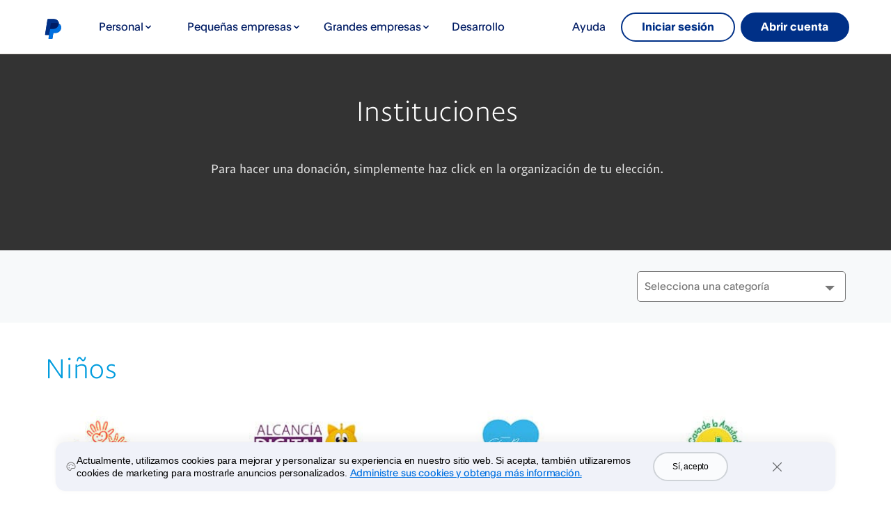

--- FILE ---
content_type: text/html; charset=utf-8
request_url: https://www.paypal.com/mx/webapps/mpp/donar/institution
body_size: 20313
content:
<!DOCTYPE html>
<html lang="es-MX" class="no-js" data-device-type="dedicated">
  <head><script async src="https://www.paypalobjects.com/webcaptcha/ngrlCaptcha.min.js"></script>
    
      
  <title>Dona Con PayPal - PayPal México</title>

<meta http-equiv="X-UA-Compatible" content="IE=edge" />
<meta name="robots" content="NOODP"/>
<meta charset="UTF-8" />
<meta name="application-name" content="PayPal" />
<meta name="msapplication-task" content="name=My Account;action-uri=https://www.paypal.com/mx/myaccount/summary;icon-uri=https://www.paypalobjects.com/webstatic/icon/favicon.ico" />
<meta name="msapplication-task" content="name=Send Money;action-uri=https://www.paypal.com/mx/webapps/mpp/send-money-online;icon-uri=https://www.paypalobjects.com/webstatic/icon/favicon.ico" />
<meta name="msapplication-task" content="name=Request Money;action-uri=https://www.paypal.com/mx/webapps/mpp/requesting-payments;icon-uri=https://www.paypalobjects.com/webstatic/icon/favicon.ico" />
<meta name="description" content="PayPal México te ofrece una manera fácil de aceptar las principales tarjetas de crédito y débito en tu sitio web." />
<meta name="theme-color" content="#009cde" />




    



  
  


<link rel="canonical" href="https://www.paypal.com/mx/webapps/mpp/donar/institution" />
     







<meta name="twitter:card" content="summary"><meta name="twitter:site" content="@paypal"><meta name="twitter:title" content="Dona Con PayPal - PayPal México"/><meta name="twitter:image" content="https://www.paypalobjects.com/webstatic/icon/pp258.png"><meta name="twitter:description" content="PayPal México te ofrece una manera fácil de aceptar las principales tarjetas de crédito y débito en tu sitio web." />

<meta property="og:url" content="https://www.paypal.com/mx/webapps/mpp/donar/institution" />
<meta property="og:type" content="website" />
<meta property="og:title" content="Dona Con PayPal - PayPal México"/><meta property="og:image" content="https://www.paypalobjects.com/webstatic/icon/pp258.png"><meta property="og:description" content="PayPal México te ofrece una manera fácil de aceptar las principales tarjetas de crédito y débito en tu sitio web." />




<link rel="preload" as="font" type="font/woff2" crossOrigin="anonymous" href="https://www.paypalobjects.com/digitalassets/c/paypal-ui/fonts/PayPalSansSmall-Regular.woff2" />
<link rel="preload" as="font" type="font/woff2" crossOrigin="anonymous" href="https://www.paypalobjects.com/digitalassets/c/paypal-ui/fonts/PayPalSansBig-Light.woff2" />

<link rel="apple-touch-icon-precomposed" sizes="144x144" href="https://www.paypalobjects.com/webstatic/icon/pp144.png" />
<link rel="apple-touch-icon-precomposed" sizes="114x114" href="https://www.paypalobjects.com/webstatic/icon/pp114.png" />
<link rel="apple-touch-icon-precomposed" sizes="72x72" href="https://www.paypalobjects.com/webstatic/icon/pp72.png" />
<link rel="apple-touch-icon-precomposed" href="https://www.paypalobjects.com/webstatic/icon/pp64.png" />
<link rel="shortcut icon" sizes="196x196" href="https://www.paypalobjects.com/webstatic/icon/pp196.png" />
<link rel="shortcut icon" type="image/x-icon" href="https://www.paypalobjects.com/webstatic/icon/favicon.ico" />
<link rel="icon" type="image/x-icon" href="https://www.paypalobjects.com/webstatic/icon/pp32.png" />

<link rel="dns-prefetch" href="https://www.paypalobjects.com">
<link rel="dns-prefetch" href="https://www.google-analytics.com">



<meta name="viewport" content="width=device-width, initial-scale=1">

<script  nonce="4YePuTB0Wz9tFQj6uBis9BFSNeGLMOD8vVvUbL3ua/9S4BMX"  type="application/ld+json">
  {
  "@context": "http://schema.org/",
  "@type": "Organization",
  "url": "https://www.paypal.com/",
  "logo": "https://www.paypalobjects.com/webstatic/i/logo/rebrand/ppcom.png"
  }
</script>


<style id="antiClickjack">
    html.js body {display: none !important;}
</style>
<script  nonce="4YePuTB0Wz9tFQj6uBis9BFSNeGLMOD8vVvUbL3ua/9S4BMX"  >
  if (self === top || /(paypal\.com|paypal\.cn)$/.test(window.parent.location.hostname)) {var antiClickjack = document.getElementById("antiClickjack");if (antiClickjack) {antiClickjack.parentNode.removeChild(antiClickjack);}} else {top.location = self.location;}
</script>

<link rel="stylesheet" href="https://www.paypalobjects.com/marketing-resources/css/3a/13d0539ec464ee32f44dc22b363ec99b0e72de.css" type="text/css" />

<link rel="stylesheet" href="https://www.paypalobjects.com/marketing-resources/css/46/d051c320e03909781887cf54277c8f4247eaa0.css" type="text/css" />





<link rel="stylesheet" href="https://www.paypalobjects.com/marketing-resources/css/1b/fa89f17d37eb3f97e39b926835ba73c0a3fd63.css" type="text/css" />




<link rel="stylesheet" href="https://www.paypalobjects.com/marketing-resources/css/9b/311a534cf896758b756a850debceb4c51df39d.css" type="text/css" />




<style nonce="4YePuTB0Wz9tFQj6uBis9BFSNeGLMOD8vVvUbL3ua/9S4BMX">@font-face{font-family:PayPalOpen;font-weight:450;font-display:swap;font-style:normal;src:url("https://www.paypalobjects.com/paypal-ui/fonts/PayPalOpen-Regular.woff2") format("woff2");}@font-face{font-family:PayPalOpen;font-weight:700;font-display:swap;font-style:normal;src:url("https://www.paypalobjects.com/paypal-ui/fonts/PayPalOpen-Bold.woff2") format("woff2");}body,html{font-family:PayPalOpen,Helvetica Neue,Arial,sans-serif;}</style>
<link rel="preload" as="font" crossOrigin href="https://www.paypalobjects.com/paypal-ui/fonts/PayPalOpen-Regular.woff2" type="font/woff2">
<link rel="preload" as="font" crossOrigin href="https://www.paypalobjects.com/paypal-ui/fonts/PayPalOpen-Bold.woff2" type="font/woff2">
<link rel="apple-touch-icon" sizes="64x64" href="https://www.paypalobjects.com/webstatic/icon/pp64.png">
<link rel="apple-touch-icon" sizes="72x72" href="https://www.paypalobjects.com/webstatic/icon/pp72.png">
<link rel="apple-touch-icon" sizes="114x114" href="https://www.paypalobjects.com/webstatic/icon/pp114.png">
<link rel="apple-touch-icon" sizes="144x144" href="https://www.paypalobjects.com/webstatic/icon/pp144.png">
<link rel="apple-touch-icon" sizes="258x258" href="https://www.paypalobjects.com/webstatic/icon/pp144.png">
<link rel="icon" sizes="32x32" href="https://www.paypalobjects.com/webstatic/icon/pp32.png">
<link rel="shortcut icon" sizes="32x32" href="https://www.paypalobjects.com/webstatic/icon/favicon.ico" type="image/x-icon">
<link rel="shortcut icon" sizes="196x196" href="https://www.paypalobjects.com/webstatic/icon/pp196.png">
<link href="https://www.paypalobjects.com/globalnav/css/main-NBeCT_bO.css" rel="stylesheet">
<style nonce="4YePuTB0Wz9tFQj6uBis9BFSNeGLMOD8vVvUbL3ua/9S4BMX">button,hr,input{overflow:visible}progress,sub,sup{vertical-align:baseline}[type="checkbox"],[type="radio"],legend{box-sizing:border-box;padding:0}html{box-sizing:border-box;font-synthesis:style small-caps;-webkit-text-size-adjust:100%;line-height:1.15}*,:after,:before{box-sizing:inherit}body,html{height:100%}body{-webkit-font-smoothing:antialiased;-moz-osx-font-smoothing:grayscale;margin:0}details,main{display:block}h1{font-size:2em;margin:.67em 0}hr{box-sizing:content-box;height:0}code,kbd,pre,samp{font-family:monospace;font-size:1em}a{background-color:transparent}abbr[title]{border-bottom:none;text-decoration:underline;-webkit-text-decoration:underline dotted;text-decoration:underline dotted}b,strong{font-weight:bolder}small{font-size:80%}sub,sup{font-size:75%;line-height:0;position:relative}sub{bottom:-0.25em}sup{top:-0.5em}img{border-style:none}button,input,optgroup,select,textarea{font-family:inherit;font-size:100%;line-height:1.15;margin:0}button,select{text-transform:none}[type="button"],[type="reset"],[type="submit"],button{-webkit-appearance:button}[type="button"]::-moz-focus-inner,[type="reset"]::-moz-focus-inner,[type="submit"]::-moz-focus-inner,button::-moz-focus-inner{border-style:none;padding:0}[type="button"]:-moz-focusring,[type="reset"]:-moz-focusring,[type="submit"]:-moz-focusring,button:-moz-focusring{outline:ButtonText dotted 1px}fieldset{padding:.35em .75em .625em}legend{color:inherit;display:table;max-width:100%;white-space:normal}textarea{overflow:auto}[type="number"]::-webkit-inner-spin-button,[type="number"]::-webkit-outer-spin-button{height:auto}[type="search"]{-webkit-appearance:textfield;outline-offset:-2px}[type="search"]::-webkit-search-decoration{-webkit-appearance:none}::-webkit-file-upload-button{-webkit-appearance:button;font:inherit}summary{display:list-item}[hidden],template{display:none}</style>
<script nonce="4YePuTB0Wz9tFQj6uBis9BFSNeGLMOD8vVvUbL3ua/9S4BMX">window.__GLOBAL_NAV_CONTEXT_HEADER__ = {"config":{"useMinimalHeader":false,"rtl":false,"smbRebrand":true,"compactHeader":false,"theme":"white","foundationTheme":"regular","fptiTracking":{"xe":"112102,112068","xt":"162363,162136"},"dwHeader":true},"content":{"mainMenuContent":[{"id":"7ujoi6KwBlOuP8w0MsImr","type":"subnavGrouped","align":"","text":"Personal","mobileOnlyText":"","href":"","subnavLinks":[{"id":"6rGjiJHcUvgi4iJBQdYj7d","group":[{"mobilePrimaryText":"Agregar forma de pago","target":"_self","id":"5Hd2TtNIs3ByL4ac43Dasa","text":"Agregar forma de pago","href":"/mx/digital-wallet/ways-to-pay/add-payment-method"},{"target":"_self","id":"o5JkrE7ALabCLDSNydysI","text":"Pagar con PayPal","href":"/mx/digital-wallet/ways-to-pay/checkout-with-paypal"}],"text":"Comprar","groupName":"SHOPBUY","mobileOnlyText":"Descripción general de comprar","mobileOnlyHref":"/mx/digital-wallet/ways-to-pay","href":"/mx/digital-wallet/ways-to-pay"},{"id":"27IrESnodIZJETOkAYdPIK","group":[{"target":"_self","id":"3jnWPpl6ZSZgbTQTnG5pT","text":"Enviar pagos  ","href":"/mx/digital-wallet/send-receive-money/send-money"},{"target":"_self","id":"5mzFO8eIkJ42ktdb2FMj18","text":"Solicitar pagos  ","href":"/mx/digital-wallet/send-receive-money/request-money"},{"target":"_self","id":"6dGmgBO3kwrcXnkmocEgfg","text":"Donar","href":"/mx/digital-wallet/send-receive-money/giving"},{"target":"_self","id":"1Ml45qHyUXN9cLFregL93A","text":"PayPal.Me","href":"/mx/digital-wallet/send-receive-money/paypal-me"}],"text":"Enviar y recibir","groupName":"SENDRECEIVE","mobileOnlyText":"Descripción general de enviar y recibir","mobileOnlyHref":"/mx/digital-wallet/send-receive-money","href":"/mx/digital-wallet/send-receive-money"},{"target":"_self","type":"card","align":"right","href":"/mx/digital-wallet","iconUrl":"https://www.paypalobjects.com/marketing/web/US/en/rebrand/pictograms/personal-app.svg","iconImageAltText":"Descargar la aplicación","text":"Descargar la aplicación","id":"6TQnElkBXtzDt1qmJJa03E"},{"target":"_self","type":"card","align":"right","href":"/mx/digital-wallet/how-paypal-works","iconUrl":"https://www.paypalobjects.com/marketing/web/US/en/rebrand/pictograms/personal-how-it-works.svg","iconImageAltText":"Cómo funciona PayPal","text":"¿Cómo funciona PayPal?","id":"ZVsFzaOfiPHe6EaKC3Uk84"}],"segmentTitle":{"target":"_self","id":"14LTuxQMeWGBt27jVjF8rB","text":"PayPal para ti","href":"/mx/digital-wallet/how-paypal-works"}},{"id":"1hMlH98vuAZjKi8MQAwHAs","type":"subnavGrouped","align":"","text":"Pequeñas empresas","mobileOnlyText":"","href":"","subnavLinks":[{"id":"44fdmMVlT3WqrDOmSfufuz","group":[{"target":"_self","id":"WHmtwy9HysNb7UokIHYN9w","text":"Mensualidades","href":"/mx/business/accept-payments/checkout/installments"},{"target":"_self","id":"3rfij0IP1Ykd5Zk6zmBABn","text":"Pago en línea","href":"/mx/business/accept-payments/checkout"},{"target":"_self","id":"VD69djEwnNXcYkGuNDrzWh","text":"No Code Checkout","href":"/mx/business/accept-payments/checkout/no-code"},{"target":"_self","id":"6Br1XdY0ZZRckydcIGVmdN","text":"Facturas","href":"/mx/business/accept-payments/invoice"},{"target":"_self","id":"fpixZeBNoA3fBmFhL11QZ7","text":"Pagos recurrentes","href":"/mx/business/accept-payments/checkout/recurring"},{"target":"_self","id":"f9XxpomwCQ9dTmiN4JLigL","text":"Integración de pagos","href":"/mx/business/accept-payments/checkout/integration"},{"target":"_self","id":"ag2rODn3G5LfPT6tv9XeOC","text":"Sistema de punto de venta","href":"/mx/business/pos-system"}],"text":"Aceptar pagos","groupName":"","mobileOnlyText":"","mobileOnlyHref":"/mx/business/accept-payments","href":"/mx/business/accept-payments"},{"id":"eg0VJ8nz0bOdnoKdMfSbmY","group":[{"mobilePrimaryText":"Administración de riesgos","target":"_self","id":"6yaLz2xAhwNcD7iuSH8BXr","text":"Administración de riesgos","href":"/mx/business/operations/risk-management"},{"target":"_self","id":"07XZyKrOkDYe0xrrJr9Luo","text":"Herramientas de reporte","href":"/mx/business/operations/reporting-tools"},{"target":"_self","id":"XzXyhWVwCACc5R42a00Wc7","text":"Administración de controversias","href":"/mx/business/operations/dispute-management"}],"text":"Operaciones comerciales","groupName":"","mobileOnlyText":"","mobileOnlyHref":"/mx/business/operations","href":"/mx/business/operations"},{"id":"2fG7G8CT8uoIgB0zEyrRZd","group":[{"target":"_self","id":"eu6ILcInx7ofV0lPlyZMyq","text":"Centro de Recursos","href":"/mx/brc/"},{"target":"_self","id":"0HfnSwtk546b11LT53XVUT","text":"Cómo integrar PayPal","href":"/mx/webapps/mpp/merchant-integration"},{"target":"_self","id":"a5XjtFXFUQ7d9Zg2htXEfy","text":"Cómo retirar fondos de PayPal","href":"/mx/webapps/mpp/business-support/withdrawals"},{"target":"_self","id":"X7iEHBc3uWbakw6QQiTrro","text":"Carritos de compras integrados a PayPal","href":"/mx/webapps/mpp/shopping-cart"},{"target":"_self","id":"fiwhIbn2rzAd8HxrHmNQBv","text":"Desarrolladores certificados por PayPal","href":"/mx/webapps/mpp/developer-directory"}],"text":"Recursos","groupName":"","mobileOnlyText":"","mobileOnlyHref":"","href":""},{"target":"_self","type":"card","align":"right","href":"/mx/business/contact-sales","iconUrl":"https://www.paypalobjects.com/marketing/web/US/en/rebrand/pictograms/enterprise-contact.svg","iconImageAltText":"Contact Sales","text":"Contactar al equipo de ventas","id":"bUFwGCPfd2NbANSs1fBq8V"},{"target":"_self","type":"card","align":"right","href":"/mx/business/open-business-account","iconUrl":"https://www.paypalobjects.com/marketing/web/US/en/rebrand/pictograms/business-start.svg","iconImageAltText":"Get Started","text":"Cómo iniciar","id":"A1B1U1QQJpZb4MOhobrRLZ"},{"target":"_self","type":"card","align":"right","href":"/mx/business/paypal-business-fees","iconUrl":"https://www.paypalobjects.com/marketing/web/US/en/rebrand/pictograms/business-pricing.svg","iconImageAltText":"Fees","text":"Comisiones","id":"WB0QP0JR5DadPsDLBNkOgb"}],"segmentTitle":{"target":"_self","id":"aY3Fxjv3TsifUvacs3BSQs","text":"PayPal para pequeñas empresas","href":"/mx/business"}},{"id":"9JJkC8n4MxbHHLbFUivaJ","type":"subnavGrouped","align":"","text":"Grandes empresas","mobileOnlyText":"","href":"","subnavLinks":[{"id":"5LtW6CS5Cf0HJT47v6DuJU","group":[{"target":"_self","groupName":"PAYMENTS","id":"2R1k2MENYLSsuGt0vPQXX6","text":"Procesamiento de pagos","href":"/mx/enterprise/payment-processing"},{"target":"_self","groupName":"PAYMENTS","id":"2PaIVpbLhkfGne6WUROtul","text":"Acepta pagos","href":"/mx/enterprise/payment-processing/accept-paypal"},{"target":"_self","groupName":"PAYMENTS","id":"4WtlWenjz5lAVOv5P9PZpc","text":"Optimización de pagos","href":"/mx/enterprise/payment-processing/payment-optimization"}],"text":"Pagos","groupName":"PAYMENTS","mobileOnlyText":"","mobileOnlyHref":"","href":""},{"id":"4dQdePKb3TFYesKOJaDY49","group":[{"target":"_self","groupName":"PAYMENTS","id":"1ZBbayCuc83yz5jAFUvKAm","text":"Gestión de riesgos","href":"/mx/enterprise/manage-risk"},{"target":"_self","groupName":"PAYMENTS","id":"017GZAjsoxVC2f9IEe8EQW","text":"Simplifica operaciones","href":"/mx/enterprise/streamline-operations"}],"text":"Gestión de riesgos y operaciones","groupName":"PAYMENTS","mobileOnlyText":"","mobileOnlyHref":"","href":""},{"id":"7hbhaPd9w7RDweiXDcU9yA","group":[{"target":"_self","groupName":"PAYMENTS","id":"9zAxrmaarPsUomt2syOJh","text":"Plataformas de compra-venta y partners en línea","href":"/mx/business/platforms-and-marketplaces"},{"target":"_self","groupName":"PAYMENTS","id":"6eIHTsKUwaGIqQEzkANV9H","text":"Documentación técnica","href":"https://developer.paypal.com/home"},{"target":"_self","groupName":"PAYMENTS","id":"5PRXiWZjibTOCzxhrO00Yb","text":"Desarrolladores certificados por PayPal","href":"/mx/webapps/mpp/developer-directory"},{"target":"_self","groupName":"PAYMENTS","id":"6qCOZKwLzvV9GIApXux5lr","text":"Centro de Recursos para Negocios","href":"/mx/brc/"}],"text":"Recursos","groupName":"PAYMENTS","mobileOnlyText":"","mobileOnlyHref":"","href":""},{"target":"_self","type":"card","align":"right","href":"/mx/enterprise/contact-sales","iconUrl":"https://www.paypalobjects.com/marketing/web/US/en/rebrand/pictograms/enterprise-contact.svg","iconImageAltText":"Ponerse en contacto con el área de Ventas","text":"Contacta a ventas","id":"5YwPgy7dp5ZmwgEPq5rTnw"}],"segmentTitle":{"target":"_self","id":"2KfqcSzXMNkqI09sISfpSw","text":"PayPal para grandes empresas","href":"/mx/enterprise"}},{"id":"5QGKgvIx32SuUg7wA8IDJ5","type":"linkOnly","align":"","text":"Desarrollo","mobileOnlyText":"","href":"https://developer.paypal.com/home/?_ga=2.262308620.1285464972.1742843070-1485848958.1740096166","subnavLinks":[]},{"id":"2GwiZy4nQQqPwxm9qaAuuR","type":"linkOnly","align":"right","text":"Ayuda","mobileOnlyText":"","href":"/mx/smarthelp/home","subnavLinks":[]}],"minimalHeader":{"labelMenuButton":"Menu","labelClose":"Close","logo":{"target":"_self","logoName":"paypal_rebrand","id":"7o18LklwEmmYY6oG4txMOg","text":"Logo de PayPal","href":"/mx/home","url":"https://www.paypalobjects.com/marketing/web/logos/paypal-mark-color.svg"},"headerButtons":[{"theme":"SMB and LE","clickEventName":"SignUp_CTA","isLoggedIn":false,"id":"ul-btn","text":"Iniciar sesión","href":"/signin","color":"secondary","target":"_self","amplitudeKey":"ul-btn"},{"theme":"SMB and LE","clickEventName":"SignUp_CTA","id":"signup-button","text":"Abrir cuenta","href":"/mx/webapps/mpp/account-selection","color":"primary","target":"_self","isSublistMobile":true,"amplitudeKey":"signup-button"}]},"sublistMobile":[{"id":"signup-button","target":"_self","type":"cta","theme":"SMB and LE","clickEventName":"SignUp_CTA","isSublistMobile":true,"text":"Abrir cuenta","href":"/mx/webapps/mpp/account-selection","amplitudeKey":"signup-button"}]},"hosted_by":"JUNO","version":"rebrand"};</script>
<script src="https://www.paypalobjects.com/globalnav/js/main-Bo6EnkLO.js" type="module"></script><style nonce="4YePuTB0Wz9tFQj6uBis9BFSNeGLMOD8vVvUbL3ua/9S4BMX">@font-face{font-family:PayPalOpen;font-weight:450;font-display:swap;font-style:normal;src:url("https://www.paypalobjects.com/paypal-ui/fonts/PayPalOpen-Regular.woff2") format("woff2");}@font-face{font-family:PayPalOpen;font-weight:700;font-display:swap;font-style:normal;src:url("https://www.paypalobjects.com/paypal-ui/fonts/PayPalOpen-Bold.woff2") format("woff2");}body,html{font-family:PayPalOpen,Helvetica Neue,Arial,sans-serif;}</style>
<link rel="preload" as="font" crossOrigin href="https://www.paypalobjects.com/paypal-ui/fonts/PayPalOpen-Regular.woff2" type="font/woff2">
<link rel="preload" as="font" crossOrigin href="https://www.paypalobjects.com/paypal-ui/fonts/PayPalOpen-Bold.woff2" type="font/woff2">
<link rel="apple-touch-icon" sizes="64x64" href="https://www.paypalobjects.com/webstatic/icon/pp64.png">
<link rel="apple-touch-icon" sizes="72x72" href="https://www.paypalobjects.com/webstatic/icon/pp72.png">
<link rel="apple-touch-icon" sizes="114x114" href="https://www.paypalobjects.com/webstatic/icon/pp114.png">
<link rel="apple-touch-icon" sizes="144x144" href="https://www.paypalobjects.com/webstatic/icon/pp144.png">
<link rel="apple-touch-icon" sizes="258x258" href="https://www.paypalobjects.com/webstatic/icon/pp144.png">
<link rel="icon" sizes="32x32" href="https://www.paypalobjects.com/webstatic/icon/pp32.png">
<link rel="shortcut icon" sizes="32x32" href="https://www.paypalobjects.com/webstatic/icon/favicon.ico" type="image/x-icon">
<link rel="shortcut icon" sizes="196x196" href="https://www.paypalobjects.com/webstatic/icon/pp196.png">
<link href="https://www.paypalobjects.com/globalnav/css/main-NBeCT_bO.css" rel="stylesheet">
<style nonce="4YePuTB0Wz9tFQj6uBis9BFSNeGLMOD8vVvUbL3ua/9S4BMX">button,hr,input{overflow:visible}progress,sub,sup{vertical-align:baseline}[type="checkbox"],[type="radio"],legend{box-sizing:border-box;padding:0}html{box-sizing:border-box;font-synthesis:style small-caps;-webkit-text-size-adjust:100%;line-height:1.15}*,:after,:before{box-sizing:inherit}body,html{height:100%}body{-webkit-font-smoothing:antialiased;-moz-osx-font-smoothing:grayscale;margin:0}details,main{display:block}h1{font-size:2em;margin:.67em 0}hr{box-sizing:content-box;height:0}code,kbd,pre,samp{font-family:monospace;font-size:1em}a{background-color:transparent}abbr[title]{border-bottom:none;text-decoration:underline;-webkit-text-decoration:underline dotted;text-decoration:underline dotted}b,strong{font-weight:bolder}small{font-size:80%}sub,sup{font-size:75%;line-height:0;position:relative}sub{bottom:-0.25em}sup{top:-0.5em}img{border-style:none}button,input,optgroup,select,textarea{font-family:inherit;font-size:100%;line-height:1.15;margin:0}button,select{text-transform:none}[type="button"],[type="reset"],[type="submit"],button{-webkit-appearance:button}[type="button"]::-moz-focus-inner,[type="reset"]::-moz-focus-inner,[type="submit"]::-moz-focus-inner,button::-moz-focus-inner{border-style:none;padding:0}[type="button"]:-moz-focusring,[type="reset"]:-moz-focusring,[type="submit"]:-moz-focusring,button:-moz-focusring{outline:ButtonText dotted 1px}fieldset{padding:.35em .75em .625em}legend{color:inherit;display:table;max-width:100%;white-space:normal}textarea{overflow:auto}[type="number"]::-webkit-inner-spin-button,[type="number"]::-webkit-outer-spin-button{height:auto}[type="search"]{-webkit-appearance:textfield;outline-offset:-2px}[type="search"]::-webkit-search-decoration{-webkit-appearance:none}::-webkit-file-upload-button{-webkit-appearance:button;font:inherit}summary{display:list-item}[hidden],template{display:none}</style>
<script nonce="4YePuTB0Wz9tFQj6uBis9BFSNeGLMOD8vVvUbL3ua/9S4BMX">window.__GLOBAL_NAV_CONTEXT_FOOTER__ = {"config":{"loggedIn":false,"rtl":false,"theme":"white","foundationTheme":"regular","brand":"paypal","useHtmlBaseFontSize":true,"hideCountrySelector":false},"content":{"mainLinks":{"list":[{"id":"1zxxq2mndr1n8PHHVmmjoF","text":"Ayuda","href":"/mx/cshelp/personal","target":"_self"},{"id":"4lCZybZ9r9ziXgt43aUQLx","text":"Contacto ","href":"/mx/smarthelp/contact-us","target":"_self"},{"id":"6Y0Bpxc3NA6cO3jvVmpg57","text":"Comisiones","href":"/mx/digital-wallet/paypal-consumer-fees","target":"_self"},{"id":"51yx9XDgmUlaPI6DzTSFue","text":"Seguridad","href":"/mx/security","target":"_self"},{"id":"7mL11jdErLxX79aO6g4kLw","text":"Aplicaciones","href":"/mx/digital-wallet","target":"_self"},{"id":"4iTsijdUiZxbKTGVMvXezd","text":"Comprar","href":"/mx/webapps/mpp/shop/home","target":"_self"},{"id":"4tUN9PNPk0QdE450BfFR6u","text":"Donar","href":"/mx/webapps/mpp/donar","target":"_self"}]},"secondaryLinks":{"list":[{"id":"1RqJNF42gLPnBAv1bvKFKu","text":"Acerca de PayPal ","href":"/mx/digital-wallet/how-paypal-works","target":"_self"},{"id":"3cAlb5prW63H7zYl1Db9TV","text":"Blog","href":"https://newsroom.latam.paypal-corp.com/","target":"_self"},{"id":"5EyAqeqYnYWfM2B3SRswyK","text":"Empleos","href":"https://careers.pypl.com/home/default.aspx","target":"_self"},{"id":"5T2O7qY6NGWnnQo44L9cju","text":"Desarrolladores","href":"https://developer.paypal.com/?_ga=2.102960008.948365155.1697566033-1998960707.1695665453","target":"_self"},{"id":"3iaYUCS5EewIkncHfKuTkk","text":"Programa de partners","href":"/mx/business","target":"_self"}]},"tertiaryLinks":{"list":[{"id":"5oocQKwQ11haAyQ0NhXPQ7","text":"© 1999–{{currentYear}}","target":"_self"},{"id":"1erFxSpJstzNd25FIw5LiL","text":"Accesibilidad","href":"/mx/webapps/mpp/accessibility","target":"_self"},{"id":"1XzlwtAwP2R3TCNf0kIjYN","text":"Privacidad","href":"https://www.paypal.com/mx/legalhub/paypal/privacy-full","target":"_self"},{"id":"3m9LK2y0wBCHABumOAeGuL","text":"Cookies","href":"/myaccount/privacy/cookiePrefs","target":"_self"},{"id":"HqtAYgX19McksXdcztiPs","text":"Acuerdos legales","href":"/mx/legalhub/paypal/home","target":"_self"}]},"country":{"flag":{"href":"/mx/webapps/mpp/country-worldwide","text":"Ver todos los países y regiones","imageUrl":"https://www.paypalobjects.com/webstatic/mktg/icons/sprite_countries_flag4.png","locale":"MX","target":"_self"}},"footerNotes":null,"logo":{"id":"3gZ2gUEXz2vrHmU1zlOc6h","text":"PayPal Logo","href":"/mx/home"}},"hosted_by":"LRU","version":"rebrand"};</script>
<script src="https://www.paypalobjects.com/globalnav/js/main-Bo6EnkLO.js" type="module"></script></head>
  <body>
    
    
<div id="body" class="">
  





<div id="globalnav-header" data-nav-version="rebrand" data-nav-sub-version="v1"><header data-building-block="organism" translate="no" data-theme="regular" class="_gn-header_ye2x1_1172 _smb-rebrand-gn-header_ye2x1_2079 _default-font_ye2x1_970 _regular-grid_ye2x1_913 _white_ye2x1_3 _gn-header--enhanced_ye2x1_1673"><div class="_gn-header-outer__wrapper_ye2x1_2039"><div class="_gn-header__wrapper_ye2x1_2482 _container_ye2x1_1616"><div class="_pypl-logo-wrapper_ye2x1_1821 undefined _paypal-logo-desktop_ye2x1_2579 _paypal-logo-mobile_ye2x1_2608"><a href="/mx/home" data-pa-click="{&quot;link&quot;:&quot;Header-Logo-Logo de PayPal&quot;,&quot;event_name&quot;:&quot;ppcom_header_logo_clicked&quot;,&quot;comp&quot;:&quot;globalnavnodeweb&quot;,&quot;space_key&quot;:&quot;SKSVPL&quot;}" data-testid="header-logo" style="background-image: url(https://www.paypalobjects.com/marketing/web/logos/paypal-mark-color.svg);" class="_pypl-logo_2a3j6_4 _pypl-logo_ye2x1_1821">Logo de PayPal</a></div><nav id="main-menu" class="_main-menu_ye2x1_1153"><ul class="_main-menu__sublist_ye2x1_2509"><li class="_sublist-cta-wrapper_ye2x1_1430"><a href="/mx/webapps/mpp/account-selection" data-testid="legacy-mobile-signup" data-pa-click="{&quot;link&quot;:&quot;Header-MainMenu-Abrir cuenta&quot;,&quot;event_name&quot;:&quot;ppcom_header_signup_clicked&quot;,&quot;comp&quot;:&quot;globalnavnodeweb&quot;,&quot;space_key&quot;:&quot;SKSVPL&quot;}" role="link" class="_pypl-btn_1q7vs_1 _pypl-btn--outline-white_1q7vs_39 _sublist-cta_ye2x1_1430">Abrir cuenta</a></li></ul><div class="_main-menu-wrapper_ye2x1_5980"><ul class="_main-menu-list_ye2x1_2119"><li><button id="7ujoi6KwBlOuP8w0MsImr" aria-controls="submenu-7ujoi6KwBlOuP8w0MsImr" aria-expanded="false" data-text="Personal" data-pa-click="{&quot;link&quot;:&quot;Header-MainMenu-Personal&quot;,&quot;event_name&quot;:&quot;ppcom_header_link_clicked&quot;,&quot;comp&quot;:&quot;globalnavnodeweb&quot;,&quot;space_key&quot;:&quot;SKSVPL&quot;}" class="_glnv-header__subnav-control_ye2x1_1213 _main-link_ye2x1_1196">Personal<span class="_glnv-header__subnav-control-icon_ye2x1_2147"></span></button><div id="submenu-7ujoi6KwBlOuP8w0MsImr" aria-label="Personal" role="region" class="_submenu-wrapper_ye2x1_1292"><div id="header-7ujoi6KwBlOuP8w0MsImr" class="_container_ye2x1_1616"><div class="_gn-header__subnav_ye2x1_1303"><div class="_segment-title-container_ye2x1_2364"><h2><a href="/mx/digital-wallet/how-paypal-works" data-pa-click="{&quot;link&quot;:&quot;Header-Nav-Personal-PayPal para ti&quot;,&quot;event_name&quot;:&quot;ppcom_header_link_clicked&quot;,&quot;comp&quot;:&quot;globalnavnodeweb&quot;,&quot;space_key&quot;:&quot;SKSVPL&quot;}" tabIndex="0" class="_segment-title-link_ye2x1_2369 _segment-title-link-href_ye2x1_3198">PayPal para ti<span class="_segment-title-link_href_arrow_ye2x1_3173"></span></a></h2></div><div class="_dw-submenu-container_ye2x1_2156"><div class="_wd-75_ye2x1_2160 _wd-75-6_ye2x1_4009"><div class="_submenu-col_ye2x1_1349 _wd-col-6_ye2x1_3429"><h3 class="submenu-col__header-div"><a href="/mx/digital-wallet/ways-to-pay" data-pa-click="{&quot;link&quot;:&quot;Header-Subnav-Personal-Comprar&quot;,&quot;event_name&quot;:&quot;ppcom_header_link_clicked&quot;,&quot;comp&quot;:&quot;globalnavnodeweb&quot;,&quot;space_key&quot;:&quot;SKSVPL&quot;}" tabIndex="0" class="_submenu-col__header_ye2x1_1427 _submenu-col__header_with_href_ye2x1_3308"><span class="_submenu-col__header_text_container_ye2x1_5350">Comprar<span class="_submenu-col__header_with_href_arrow_ye2x1_5397"></span></span></a></h3><ul class="_accordion-close_ye2x1_4157"><li class="_link-type_with_href_ye2x1_2172 SHOPBUY"><a href="/mx/digital-wallet/ways-to-pay/add-payment-method" tabIndex="0" data-pa-click="{&quot;link&quot;:&quot;Header-Subnav-Personal-Comprar-Agregar forma de pago&quot;,&quot;event_name&quot;:&quot;ppcom_header_link_clicked&quot;,&quot;comp&quot;:&quot;globalnavnodeweb&quot;,&quot;space_key&quot;:&quot;SKSVPL&quot;}" aria-label="Agregar forma de pago " class="_submenu-navlink_ye2x1_2172">Agregar forma de pago</a></li><li class="_link-type_with_href_ye2x1_2172 SHOPBUY"><a href="/mx/digital-wallet/ways-to-pay/checkout-with-paypal" tabIndex="0" data-pa-click="{&quot;link&quot;:&quot;Header-Subnav-Personal-Comprar-Pagar con PayPal&quot;,&quot;event_name&quot;:&quot;ppcom_header_link_clicked&quot;,&quot;comp&quot;:&quot;globalnavnodeweb&quot;,&quot;space_key&quot;:&quot;SKSVPL&quot;}" aria-label="Pagar con PayPal " class="_submenu-navlink_ye2x1_2172">Pagar con PayPal</a></li></ul></div><div class="_submenu-col_ye2x1_1349 _wd-col-6_ye2x1_3429"><h3 class="submenu-col__header-div"><a href="/mx/digital-wallet/send-receive-money" data-pa-click="{&quot;link&quot;:&quot;Header-Subnav-Personal-Enviar y recibir&quot;,&quot;event_name&quot;:&quot;ppcom_header_link_clicked&quot;,&quot;comp&quot;:&quot;globalnavnodeweb&quot;,&quot;space_key&quot;:&quot;SKSVPL&quot;}" tabIndex="0" class="_submenu-col__header_ye2x1_1427 _submenu-col__header_with_href_ye2x1_3308"><span class="_submenu-col__header_text_container_ye2x1_5350">Enviar y recibir<span class="_submenu-col__header_with_href_arrow_ye2x1_5397"></span></span></a></h3><ul class="_accordion-close_ye2x1_4157"><li class="_link-type_with_href_ye2x1_2172 SENDRECEIVE"><a href="/mx/digital-wallet/send-receive-money/send-money" tabIndex="0" data-pa-click="{&quot;link&quot;:&quot;Header-Subnav-Personal-Enviar y recibir-Enviar pagos  &quot;,&quot;event_name&quot;:&quot;ppcom_header_link_clicked&quot;,&quot;comp&quot;:&quot;globalnavnodeweb&quot;,&quot;space_key&quot;:&quot;SKSVPL&quot;}" aria-label="Enviar pagos   " class="_submenu-navlink_ye2x1_2172">Enviar pagos  </a></li><li class="_link-type_with_href_ye2x1_2172 SENDRECEIVE"><a href="/mx/digital-wallet/send-receive-money/request-money" tabIndex="0" data-pa-click="{&quot;link&quot;:&quot;Header-Subnav-Personal-Enviar y recibir-Solicitar pagos  &quot;,&quot;event_name&quot;:&quot;ppcom_header_link_clicked&quot;,&quot;comp&quot;:&quot;globalnavnodeweb&quot;,&quot;space_key&quot;:&quot;SKSVPL&quot;}" aria-label="Solicitar pagos   " class="_submenu-navlink_ye2x1_2172">Solicitar pagos  </a></li><li class="_link-type_with_href_ye2x1_2172 SENDRECEIVE"><a href="/mx/digital-wallet/send-receive-money/giving" tabIndex="0" data-pa-click="{&quot;link&quot;:&quot;Header-Subnav-Personal-Enviar y recibir-Donar&quot;,&quot;event_name&quot;:&quot;ppcom_header_link_clicked&quot;,&quot;comp&quot;:&quot;globalnavnodeweb&quot;,&quot;space_key&quot;:&quot;SKSVPL&quot;}" aria-label="Donar " class="_submenu-navlink_ye2x1_2172">Donar</a></li><li class="_link-type_with_href_ye2x1_2172 SENDRECEIVE"><a href="/mx/digital-wallet/send-receive-money/paypal-me" tabIndex="0" data-pa-click="{&quot;link&quot;:&quot;Header-Subnav-Personal-Enviar y recibir-PayPal.Me&quot;,&quot;event_name&quot;:&quot;ppcom_header_link_clicked&quot;,&quot;comp&quot;:&quot;globalnavnodeweb&quot;,&quot;space_key&quot;:&quot;SKSVPL&quot;}" aria-label="PayPal.Me " class="_submenu-navlink_ye2x1_2172">PayPal.Me</a></li></ul></div></div><div class="_wd-25_ye2x1_4013 _wd-25-6_ye2x1_5690"><div><ul class="_submenu-col_ye2x1_1349 _dw-submenu-cards_ye2x1_2168 _dw-submenu-cards-2_ye2x1_5875"><li data-testid="submenu-card" class="_submenu-card_ye2x1_2168"><a href="/mx/digital-wallet" data-pa-click="{&quot;link&quot;:&quot;Header-Subnav-Personal-Descargar la aplicación&quot;,&quot;event_name&quot;:&quot;ppcom_header_link_clicked&quot;,&quot;comp&quot;:&quot;globalnavnodeweb&quot;,&quot;space_key&quot;:&quot;SKSVPL&quot;}" tabIndex="0" class="_submenu-card--link_ye2x1_2443"><img data-src="https://www.paypalobjects.com/marketing/web/US/en/rebrand/pictograms/personal-app.svg" alt="Descargar la aplicación" /><div><div class="_text_ye2x1_2168">Descargar la aplicación</div></div></a></li><li data-testid="submenu-card" class="_submenu-card_ye2x1_2168"><a href="/mx/digital-wallet/how-paypal-works" data-pa-click="{&quot;link&quot;:&quot;Header-Subnav-Personal-¿Cómo funciona PayPal?&quot;,&quot;event_name&quot;:&quot;ppcom_header_link_clicked&quot;,&quot;comp&quot;:&quot;globalnavnodeweb&quot;,&quot;space_key&quot;:&quot;SKSVPL&quot;}" tabIndex="0" class="_submenu-card--link_ye2x1_2443"><img data-src="https://www.paypalobjects.com/marketing/web/US/en/rebrand/pictograms/personal-how-it-works.svg" alt="Cómo funciona PayPal" /><div><div class="_text_ye2x1_2168">¿Cómo funciona PayPal?</div></div></a></li></ul></div></div></div></div></div></div></li><li><button id="1hMlH98vuAZjKi8MQAwHAs" aria-controls="submenu-1hMlH98vuAZjKi8MQAwHAs" aria-expanded="false" data-text="Pequeñas empresas" data-pa-click="{&quot;link&quot;:&quot;Header-MainMenu-Pequeñas empresas&quot;,&quot;event_name&quot;:&quot;ppcom_header_link_clicked&quot;,&quot;comp&quot;:&quot;globalnavnodeweb&quot;,&quot;space_key&quot;:&quot;SKSVPL&quot;}" class="_glnv-header__subnav-control_ye2x1_1213 _main-link_ye2x1_1196">Pequeñas empresas<span class="_glnv-header__subnav-control-icon_ye2x1_2147"></span></button><div id="submenu-1hMlH98vuAZjKi8MQAwHAs" aria-label="Pequeñas empresas" role="region" class="_submenu-wrapper_ye2x1_1292"><div id="header-1hMlH98vuAZjKi8MQAwHAs" class="_container_ye2x1_1616"><div class="_gn-header__subnav_ye2x1_1303"><div class="_segment-title-container_ye2x1_2364"><h2><a href="/mx/business" data-pa-click="{&quot;link&quot;:&quot;Header-Nav-Pequeñas empresas-PayPal para pequeñas empresas&quot;,&quot;event_name&quot;:&quot;ppcom_header_link_clicked&quot;,&quot;comp&quot;:&quot;globalnavnodeweb&quot;,&quot;space_key&quot;:&quot;SKSVPL&quot;}" tabIndex="0" class="_segment-title-link_ye2x1_2369 _segment-title-link-href_ye2x1_3198">PayPal para pequeñas empresas<span class="_segment-title-link_href_arrow_ye2x1_3173"></span></a></h2></div><div class="_dw-submenu-container_ye2x1_2156"><div class="_wd-75_ye2x1_2160 _wd-75-4_ye2x1_3461"><div class="_submenu-col_ye2x1_1349 _wd-col-4_ye2x1_3422"><h3 class="submenu-col__header-div"><a href="/mx/business/accept-payments" data-pa-click="{&quot;link&quot;:&quot;Header-Subnav-Pequeñas empresas-Aceptar pagos&quot;,&quot;event_name&quot;:&quot;ppcom_header_link_clicked&quot;,&quot;comp&quot;:&quot;globalnavnodeweb&quot;,&quot;space_key&quot;:&quot;SKSVPL&quot;}" tabIndex="0" class="_submenu-col__header_ye2x1_1427 _submenu-col__header_with_href_ye2x1_3308"><span class="_submenu-col__header_text_container_ye2x1_5350">Aceptar pagos<span class="_submenu-col__header_with_href_arrow_ye2x1_5397"></span></span></a></h3><ul class="_accordion-close_ye2x1_4157"><li class="_link-type_with_href_ye2x1_2172"><a href="/mx/business/accept-payments/checkout/installments" tabIndex="0" data-pa-click="{&quot;link&quot;:&quot;Header-Subnav-Pequeñas empresas-Aceptar pagos-Mensualidades&quot;,&quot;event_name&quot;:&quot;ppcom_header_link_clicked&quot;,&quot;comp&quot;:&quot;globalnavnodeweb&quot;,&quot;space_key&quot;:&quot;SKSVPL&quot;}" aria-label="Mensualidades " class="_submenu-navlink_ye2x1_2172">Mensualidades</a></li><li class="_link-type_with_href_ye2x1_2172"><a href="/mx/business/accept-payments/checkout" tabIndex="0" data-pa-click="{&quot;link&quot;:&quot;Header-Subnav-Pequeñas empresas-Aceptar pagos-Pago en línea&quot;,&quot;event_name&quot;:&quot;ppcom_header_link_clicked&quot;,&quot;comp&quot;:&quot;globalnavnodeweb&quot;,&quot;space_key&quot;:&quot;SKSVPL&quot;}" aria-label="Pago en línea " class="_submenu-navlink_ye2x1_2172">Pago en línea</a></li><li class="_link-type_with_href_ye2x1_2172"><a href="/mx/business/accept-payments/checkout/no-code" tabIndex="0" data-pa-click="{&quot;link&quot;:&quot;Header-Subnav-Pequeñas empresas-Aceptar pagos-No Code Checkout&quot;,&quot;event_name&quot;:&quot;ppcom_header_link_clicked&quot;,&quot;comp&quot;:&quot;globalnavnodeweb&quot;,&quot;space_key&quot;:&quot;SKSVPL&quot;}" aria-label="No Code Checkout " class="_submenu-navlink_ye2x1_2172">No Code Checkout</a></li><li class="_link-type_with_href_ye2x1_2172"><a href="/mx/business/accept-payments/invoice" tabIndex="0" data-pa-click="{&quot;link&quot;:&quot;Header-Subnav-Pequeñas empresas-Aceptar pagos-Facturas&quot;,&quot;event_name&quot;:&quot;ppcom_header_link_clicked&quot;,&quot;comp&quot;:&quot;globalnavnodeweb&quot;,&quot;space_key&quot;:&quot;SKSVPL&quot;}" aria-label="Facturas " class="_submenu-navlink_ye2x1_2172">Facturas</a></li><li class="_link-type_with_href_ye2x1_2172"><a href="/mx/business/accept-payments/checkout/recurring" tabIndex="0" data-pa-click="{&quot;link&quot;:&quot;Header-Subnav-Pequeñas empresas-Aceptar pagos-Pagos recurrentes&quot;,&quot;event_name&quot;:&quot;ppcom_header_link_clicked&quot;,&quot;comp&quot;:&quot;globalnavnodeweb&quot;,&quot;space_key&quot;:&quot;SKSVPL&quot;}" aria-label="Pagos recurrentes " class="_submenu-navlink_ye2x1_2172">Pagos recurrentes</a></li><li class="_link-type_with_href_ye2x1_2172"><a href="/mx/business/accept-payments/checkout/integration" tabIndex="0" data-pa-click="{&quot;link&quot;:&quot;Header-Subnav-Pequeñas empresas-Aceptar pagos-Integración de pagos&quot;,&quot;event_name&quot;:&quot;ppcom_header_link_clicked&quot;,&quot;comp&quot;:&quot;globalnavnodeweb&quot;,&quot;space_key&quot;:&quot;SKSVPL&quot;}" aria-label="Integración de pagos " class="_submenu-navlink_ye2x1_2172">Integración de pagos</a></li><li class="_link-type_with_href_ye2x1_2172"><a href="/mx/business/pos-system" tabIndex="0" data-pa-click="{&quot;link&quot;:&quot;Header-Subnav-Pequeñas empresas-Aceptar pagos-Sistema de punto de venta&quot;,&quot;event_name&quot;:&quot;ppcom_header_link_clicked&quot;,&quot;comp&quot;:&quot;globalnavnodeweb&quot;,&quot;space_key&quot;:&quot;SKSVPL&quot;}" aria-label="Sistema de punto de venta " class="_submenu-navlink_ye2x1_2172">Sistema de punto de venta</a></li></ul></div><div class="_submenu-col_ye2x1_1349 _wd-col-4_ye2x1_3422"><h3 class="submenu-col__header-div"><a href="/mx/business/operations" data-pa-click="{&quot;link&quot;:&quot;Header-Subnav-Pequeñas empresas-Operaciones comerciales&quot;,&quot;event_name&quot;:&quot;ppcom_header_link_clicked&quot;,&quot;comp&quot;:&quot;globalnavnodeweb&quot;,&quot;space_key&quot;:&quot;SKSVPL&quot;}" tabIndex="0" class="_submenu-col__header_ye2x1_1427 _submenu-col__header_with_href_ye2x1_3308"><span class="_submenu-col__header_text_container_ye2x1_5350">Operaciones comerciales<span class="_submenu-col__header_with_href_arrow_ye2x1_5397"></span></span></a></h3><ul class="_accordion-close_ye2x1_4157"><li class="_link-type_with_href_ye2x1_2172"><a href="/mx/business/operations/risk-management" tabIndex="0" data-pa-click="{&quot;link&quot;:&quot;Header-Subnav-Pequeñas empresas-Operaciones comerciales-Administración de riesgos&quot;,&quot;event_name&quot;:&quot;ppcom_header_link_clicked&quot;,&quot;comp&quot;:&quot;globalnavnodeweb&quot;,&quot;space_key&quot;:&quot;SKSVPL&quot;}" aria-label="Administración de riesgos " class="_submenu-navlink_ye2x1_2172">Administración de riesgos</a></li><li class="_link-type_with_href_ye2x1_2172"><a href="/mx/business/operations/reporting-tools" tabIndex="0" data-pa-click="{&quot;link&quot;:&quot;Header-Subnav-Pequeñas empresas-Operaciones comerciales-Herramientas de reporte&quot;,&quot;event_name&quot;:&quot;ppcom_header_link_clicked&quot;,&quot;comp&quot;:&quot;globalnavnodeweb&quot;,&quot;space_key&quot;:&quot;SKSVPL&quot;}" aria-label="Herramientas de reporte " class="_submenu-navlink_ye2x1_2172">Herramientas de reporte</a></li><li class="_link-type_with_href_ye2x1_2172"><a href="/mx/business/operations/dispute-management" tabIndex="0" data-pa-click="{&quot;link&quot;:&quot;Header-Subnav-Pequeñas empresas-Operaciones comerciales-Administración de controversias&quot;,&quot;event_name&quot;:&quot;ppcom_header_link_clicked&quot;,&quot;comp&quot;:&quot;globalnavnodeweb&quot;,&quot;space_key&quot;:&quot;SKSVPL&quot;}" aria-label="Administración de controversias " class="_submenu-navlink_ye2x1_2172">Administración de controversias</a></li></ul></div><div class="_submenu-col_ye2x1_1349 _wd-col-4_ye2x1_3422"><h3 class="_submenu-col__header_ye2x1_1427">Recursos </h3><ul class="_accordion-close_ye2x1_4157"><li class="_link-type_with_href_ye2x1_2172"><a href="/mx/brc/" tabIndex="0" data-pa-click="{&quot;link&quot;:&quot;Header-Subnav-Pequeñas empresas-Recursos-Centro de Recursos&quot;,&quot;event_name&quot;:&quot;ppcom_header_link_clicked&quot;,&quot;comp&quot;:&quot;globalnavnodeweb&quot;,&quot;space_key&quot;:&quot;SKSVPL&quot;}" aria-label="Centro de Recursos " class="_submenu-navlink_ye2x1_2172">Centro de Recursos</a></li><li class="_link-type_with_href_ye2x1_2172"><a href="/mx/webapps/mpp/merchant-integration" tabIndex="0" data-pa-click="{&quot;link&quot;:&quot;Header-Subnav-Pequeñas empresas-Recursos-Cómo integrar PayPal&quot;,&quot;event_name&quot;:&quot;ppcom_header_link_clicked&quot;,&quot;comp&quot;:&quot;globalnavnodeweb&quot;,&quot;space_key&quot;:&quot;SKSVPL&quot;}" aria-label="Cómo integrar PayPal " class="_submenu-navlink_ye2x1_2172">Cómo integrar PayPal</a></li><li class="_link-type_with_href_ye2x1_2172"><a href="/mx/webapps/mpp/business-support/withdrawals" tabIndex="0" data-pa-click="{&quot;link&quot;:&quot;Header-Subnav-Pequeñas empresas-Recursos-Cómo retirar fondos de PayPal&quot;,&quot;event_name&quot;:&quot;ppcom_header_link_clicked&quot;,&quot;comp&quot;:&quot;globalnavnodeweb&quot;,&quot;space_key&quot;:&quot;SKSVPL&quot;}" aria-label="Cómo retirar fondos de PayPal " class="_submenu-navlink_ye2x1_2172">Cómo retirar fondos de PayPal</a></li><li class="_link-type_with_href_ye2x1_2172"><a href="/mx/webapps/mpp/shopping-cart" tabIndex="0" data-pa-click="{&quot;link&quot;:&quot;Header-Subnav-Pequeñas empresas-Recursos-Carritos de compras integrados a PayPal&quot;,&quot;event_name&quot;:&quot;ppcom_header_link_clicked&quot;,&quot;comp&quot;:&quot;globalnavnodeweb&quot;,&quot;space_key&quot;:&quot;SKSVPL&quot;}" aria-label="Carritos de compras integrados a PayPal " class="_submenu-navlink_ye2x1_2172">Carritos de compras integrados a PayPal</a></li><li class="_link-type_with_href_ye2x1_2172"><a href="/mx/webapps/mpp/developer-directory" tabIndex="0" data-pa-click="{&quot;link&quot;:&quot;Header-Subnav-Pequeñas empresas-Recursos-Desarrolladores certificados por PayPal&quot;,&quot;event_name&quot;:&quot;ppcom_header_link_clicked&quot;,&quot;comp&quot;:&quot;globalnavnodeweb&quot;,&quot;space_key&quot;:&quot;SKSVPL&quot;}" aria-label="Desarrolladores certificados por PayPal " class="_submenu-navlink_ye2x1_2172">Desarrolladores certificados por PayPal</a></li></ul></div></div><div class="_wd-25_ye2x1_4013 _wd-25-4_ye2x1_4077"><div><ul class="_submenu-col_ye2x1_1349 _dw-submenu-cards_ye2x1_2168 _dw-submenu-cards-3_ye2x1_5879"><li data-testid="submenu-card" class="_submenu-card_ye2x1_2168"><a href="/mx/business/contact-sales" data-pa-click="{&quot;link&quot;:&quot;Header-Subnav-Pequeñas empresas-Contactar al equipo de ventas&quot;,&quot;event_name&quot;:&quot;ppcom_header_link_clicked&quot;,&quot;comp&quot;:&quot;globalnavnodeweb&quot;,&quot;space_key&quot;:&quot;SKSVPL&quot;}" tabIndex="0" class="_submenu-card--link_ye2x1_2443"><img data-src="https://www.paypalobjects.com/marketing/web/US/en/rebrand/pictograms/enterprise-contact.svg" alt="Contact Sales" /><div><div class="_text_ye2x1_2168">Contactar al equipo de ventas</div></div></a></li><li data-testid="submenu-card" class="_submenu-card_ye2x1_2168"><a href="/mx/business/open-business-account" data-pa-click="{&quot;link&quot;:&quot;Header-Subnav-Pequeñas empresas-Cómo iniciar&quot;,&quot;event_name&quot;:&quot;ppcom_header_link_clicked&quot;,&quot;comp&quot;:&quot;globalnavnodeweb&quot;,&quot;space_key&quot;:&quot;SKSVPL&quot;}" tabIndex="0" class="_submenu-card--link_ye2x1_2443"><img data-src="https://www.paypalobjects.com/marketing/web/US/en/rebrand/pictograms/business-start.svg" alt="Get Started" /><div><div class="_text_ye2x1_2168">Cómo iniciar</div></div></a></li><li data-testid="submenu-card" class="_submenu-card_ye2x1_2168"><a href="/mx/business/paypal-business-fees" data-pa-click="{&quot;link&quot;:&quot;Header-Subnav-Pequeñas empresas-Comisiones&quot;,&quot;event_name&quot;:&quot;ppcom_header_link_clicked&quot;,&quot;comp&quot;:&quot;globalnavnodeweb&quot;,&quot;space_key&quot;:&quot;SKSVPL&quot;}" tabIndex="0" class="_submenu-card--link_ye2x1_2443"><img data-src="https://www.paypalobjects.com/marketing/web/US/en/rebrand/pictograms/business-pricing.svg" alt="Fees" /><div><div class="_text_ye2x1_2168">Comisiones</div></div></a></li></ul></div></div></div></div></div></div></li><li><button id="9JJkC8n4MxbHHLbFUivaJ" aria-controls="submenu-9JJkC8n4MxbHHLbFUivaJ" aria-expanded="false" data-text="Grandes empresas" data-pa-click="{&quot;link&quot;:&quot;Header-MainMenu-Grandes empresas&quot;,&quot;event_name&quot;:&quot;ppcom_header_link_clicked&quot;,&quot;comp&quot;:&quot;globalnavnodeweb&quot;,&quot;space_key&quot;:&quot;SKSVPL&quot;}" class="_glnv-header__subnav-control_ye2x1_1213 _main-link_ye2x1_1196">Grandes empresas<span class="_glnv-header__subnav-control-icon_ye2x1_2147"></span></button><div id="submenu-9JJkC8n4MxbHHLbFUivaJ" aria-label="Grandes empresas" role="region" class="_submenu-wrapper_ye2x1_1292"><div id="header-9JJkC8n4MxbHHLbFUivaJ" class="_container_ye2x1_1616"><div class="_gn-header__subnav_ye2x1_1303"><div class="_segment-title-container_ye2x1_2364"><h2><a href="/mx/enterprise" data-pa-click="{&quot;link&quot;:&quot;Header-Nav-Grandes empresas-PayPal para grandes empresas&quot;,&quot;event_name&quot;:&quot;ppcom_header_link_clicked&quot;,&quot;comp&quot;:&quot;globalnavnodeweb&quot;,&quot;space_key&quot;:&quot;SKSVPL&quot;}" tabIndex="0" class="_segment-title-link_ye2x1_2369 _segment-title-link-href_ye2x1_3198">PayPal para grandes empresas<span class="_segment-title-link_href_arrow_ye2x1_3173"></span></a></h2></div><div class="_dw-submenu-container_ye2x1_2156"><div class="_wd-75_ye2x1_2160 _wd-75-4_ye2x1_3461"><div class="_submenu-col_ye2x1_1349 _wd-col-4_ye2x1_3422"><h3 class="_submenu-col__header_ye2x1_1427">Pagos </h3><ul class="_accordion-close_ye2x1_4157"><li class="_link-type_with_href_ye2x1_2172 PAYMENTS"><a href="/mx/enterprise/payment-processing" tabIndex="0" data-pa-click="{&quot;link&quot;:&quot;Header-Subnav-Grandes empresas-Pagos-Procesamiento de pagos&quot;,&quot;event_name&quot;:&quot;ppcom_header_link_clicked&quot;,&quot;comp&quot;:&quot;globalnavnodeweb&quot;,&quot;space_key&quot;:&quot;SKSVPL&quot;}" aria-label="Procesamiento de pagos " class="_submenu-navlink_ye2x1_2172">Procesamiento de pagos</a></li><li class="_link-type_with_href_ye2x1_2172 PAYMENTS"><a href="/mx/enterprise/payment-processing/accept-paypal" tabIndex="0" data-pa-click="{&quot;link&quot;:&quot;Header-Subnav-Grandes empresas-Pagos-Acepta pagos&quot;,&quot;event_name&quot;:&quot;ppcom_header_link_clicked&quot;,&quot;comp&quot;:&quot;globalnavnodeweb&quot;,&quot;space_key&quot;:&quot;SKSVPL&quot;}" aria-label="Acepta pagos " class="_submenu-navlink_ye2x1_2172">Acepta pagos</a></li><li class="_link-type_with_href_ye2x1_2172 PAYMENTS"><a href="/mx/enterprise/payment-processing/payment-optimization" tabIndex="0" data-pa-click="{&quot;link&quot;:&quot;Header-Subnav-Grandes empresas-Pagos-Optimización de pagos&quot;,&quot;event_name&quot;:&quot;ppcom_header_link_clicked&quot;,&quot;comp&quot;:&quot;globalnavnodeweb&quot;,&quot;space_key&quot;:&quot;SKSVPL&quot;}" aria-label="Optimización de pagos " class="_submenu-navlink_ye2x1_2172">Optimización de pagos</a></li></ul></div><div class="_submenu-col_ye2x1_1349 _wd-col-4_ye2x1_3422"><h3 class="_submenu-col__header_ye2x1_1427">Gestión de riesgos y operaciones </h3><ul class="_accordion-close_ye2x1_4157"><li class="_link-type_with_href_ye2x1_2172 PAYMENTS"><a href="/mx/enterprise/manage-risk" tabIndex="0" data-pa-click="{&quot;link&quot;:&quot;Header-Subnav-Grandes empresas-Gestión de riesgos y operaciones-Gestión de riesgos&quot;,&quot;event_name&quot;:&quot;ppcom_header_link_clicked&quot;,&quot;comp&quot;:&quot;globalnavnodeweb&quot;,&quot;space_key&quot;:&quot;SKSVPL&quot;}" aria-label="Gestión de riesgos " class="_submenu-navlink_ye2x1_2172">Gestión de riesgos</a></li><li class="_link-type_with_href_ye2x1_2172 PAYMENTS"><a href="/mx/enterprise/streamline-operations" tabIndex="0" data-pa-click="{&quot;link&quot;:&quot;Header-Subnav-Grandes empresas-Gestión de riesgos y operaciones-Simplifica operaciones&quot;,&quot;event_name&quot;:&quot;ppcom_header_link_clicked&quot;,&quot;comp&quot;:&quot;globalnavnodeweb&quot;,&quot;space_key&quot;:&quot;SKSVPL&quot;}" aria-label="Simplifica operaciones " class="_submenu-navlink_ye2x1_2172">Simplifica operaciones</a></li></ul></div><div class="_submenu-col_ye2x1_1349 _wd-col-4_ye2x1_3422"><h3 class="_submenu-col__header_ye2x1_1427">Recursos </h3><ul class="_accordion-close_ye2x1_4157"><li class="_link-type_with_href_ye2x1_2172 PAYMENTS"><a href="/mx/business/platforms-and-marketplaces" tabIndex="0" data-pa-click="{&quot;link&quot;:&quot;Header-Subnav-Grandes empresas-Recursos-Plataformas de compra-venta y partners en línea&quot;,&quot;event_name&quot;:&quot;ppcom_header_link_clicked&quot;,&quot;comp&quot;:&quot;globalnavnodeweb&quot;,&quot;space_key&quot;:&quot;SKSVPL&quot;}" aria-label="Plataformas de compra-venta y partners en línea " class="_submenu-navlink_ye2x1_2172">Plataformas de compra-venta y partners en línea</a></li><li class="_link-type_with_href_ye2x1_2172 PAYMENTS"><a href="https://developer.paypal.com/home" tabIndex="0" data-pa-click="{&quot;link&quot;:&quot;Header-Subnav-Grandes empresas-Recursos-Documentación técnica&quot;,&quot;event_name&quot;:&quot;ppcom_header_link_clicked&quot;,&quot;comp&quot;:&quot;globalnavnodeweb&quot;,&quot;space_key&quot;:&quot;SKSVPL&quot;}" aria-label="Documentación técnica " class="_submenu-navlink_ye2x1_2172">Documentación técnica</a></li><li class="_link-type_with_href_ye2x1_2172 PAYMENTS"><a href="/mx/webapps/mpp/developer-directory" tabIndex="0" data-pa-click="{&quot;link&quot;:&quot;Header-Subnav-Grandes empresas-Recursos-Desarrolladores certificados por PayPal&quot;,&quot;event_name&quot;:&quot;ppcom_header_link_clicked&quot;,&quot;comp&quot;:&quot;globalnavnodeweb&quot;,&quot;space_key&quot;:&quot;SKSVPL&quot;}" aria-label="Desarrolladores certificados por PayPal " class="_submenu-navlink_ye2x1_2172">Desarrolladores certificados por PayPal</a></li><li class="_link-type_with_href_ye2x1_2172 PAYMENTS"><a href="/mx/brc/" tabIndex="0" data-pa-click="{&quot;link&quot;:&quot;Header-Subnav-Grandes empresas-Recursos-Centro de Recursos para Negocios&quot;,&quot;event_name&quot;:&quot;ppcom_header_link_clicked&quot;,&quot;comp&quot;:&quot;globalnavnodeweb&quot;,&quot;space_key&quot;:&quot;SKSVPL&quot;}" aria-label="Centro de Recursos para Negocios " class="_submenu-navlink_ye2x1_2172">Centro de Recursos para Negocios</a></li></ul></div></div><div class="_wd-25_ye2x1_4013 _wd-25-4_ye2x1_4077"><div><ul class="_submenu-col_ye2x1_1349 _dw-submenu-cards_ye2x1_2168 _dw-submenu-cards-1_ye2x1_5874"><li data-testid="submenu-card" class="_submenu-card_ye2x1_2168"><a href="/mx/enterprise/contact-sales" data-pa-click="{&quot;link&quot;:&quot;Header-Subnav-Grandes empresas-Contacta a ventas&quot;,&quot;event_name&quot;:&quot;ppcom_header_link_clicked&quot;,&quot;comp&quot;:&quot;globalnavnodeweb&quot;,&quot;space_key&quot;:&quot;SKSVPL&quot;}" tabIndex="0" class="_submenu-card--link_ye2x1_2443"><img data-src="https://www.paypalobjects.com/marketing/web/US/en/rebrand/pictograms/enterprise-contact.svg" alt="Ponerse en contacto con el área de Ventas" /><div><div class="_text_ye2x1_2168">Contacta a ventas</div></div></a></li></ul></div></div></div></div></div></div></li><li><a id="5QGKgvIx32SuUg7wA8IDJ5" href="https://developer.paypal.com/home/?_ga=2.262308620.1285464972.1742843070-1485848958.1740096166" aria-label="Desarrollo" data-text="Desarrollo" data-pa-click="{&quot;link&quot;:&quot;Header-MainMenu-Desarrollo&quot;,&quot;event_name&quot;:&quot;ppcom_header_link_clicked&quot;,&quot;comp&quot;:&quot;globalnavnodeweb&quot;,&quot;space_key&quot;:&quot;SKSVPL&quot;}" class="_main-link_ye2x1_1196">Desarrollo</a></li></ul><ul class="_main-menu-list_ye2x1_2119"><li><a id="2GwiZy4nQQqPwxm9qaAuuR" href="/mx/smarthelp/home" aria-label="Ayuda" data-text="Ayuda" data-pa-click="{&quot;link&quot;:&quot;Header-MainMenu-Ayuda&quot;,&quot;event_name&quot;:&quot;ppcom_header_link_clicked&quot;,&quot;comp&quot;:&quot;globalnavnodeweb&quot;,&quot;space_key&quot;:&quot;SKSVPL&quot;}" class="_main-link_ye2x1_1196">Ayuda</a></li></ul></div></nav><div data-testid="header-buttons" id="_header-buttons_ye2x1_1694" class="_header-buttons_ye2x1_1694 _mobile-nav-btn__placeholder-padding_ye2x1_4338"><div><a href="/signin" target="_self" id="_ul-btn_ye2x1_1" role="link" data-pa-click="{&quot;link&quot;:&quot;Header-MainMenu-Iniciar sesión&quot;,&quot;event_name&quot;:&quot;ppcom_header_login_clicked&quot;,&quot;comp&quot;:&quot;globalnavnodeweb&quot;,&quot;space_key&quot;:&quot;SKSVPL&quot;}" class="_pypl-btn_ye2x1_1517 _pypl-btn--small_ye2x1_1690 _pypl-btn--outline-white_ye2x1_1694">Iniciar sesión</a><a href="/mx/webapps/mpp/account-selection" target="_self" id="_signup-button_ye2x1_1" role="link" data-pa-click="{&quot;link&quot;:&quot;Header-MainMenu-Abrir cuenta&quot;,&quot;event_name&quot;:&quot;ppcom_header_signup_clicked&quot;,&quot;comp&quot;:&quot;globalnavnodeweb&quot;,&quot;space_key&quot;:&quot;SKSVPL&quot;}" class="_pypl-btn_ye2x1_1517 _pypl-btn--outline-white_ye2x1_1694 _pypl-btn--small_ye2x1_1690 _pypl-btn--outline-white_ye2x1_1694 _sublistMobile_ye2x1_2505">Abrir cuenta</a></div></div></div></div><div id="dw-overlay-menu-open" class="_dw-overlay-menu-open_ye2x1_2079"></div></header></div>
        



<div role="main" id="main" class="containerMobileFullWidth">
    
<section class="row-fluid hero-bg">
    <div class="containerCentered">
        <div class="span6 editorial-container">
            <div class="editorial-cell">
                <h1 class="pageHeadline x-large"></h1>
                <p class="contentPara headerPara"></p>
                <a class="btn heroBtn span8" href="" data-pa-click="" target="_blank">Visitar sitio</a>
            </div>
        </div>
        <div class="span6">
            <img id="hero-image" class="hero-image" src="" alt="">
        </div>
    </div>
</section>

<section class="row-fluid">
    <div class="containerCentered center-text">
        <h2 class="pulloutHeadline ">Dona ahora</h2>
        <p class="sub-dona">Selecciona un monto para donar</p>
    </div>

    <div class="containerCentered container4d2p1m">&nbsp;
        <div class="center-text">
            <button class="amt btn" data-value="100">$100 MXN</button>
            <button class="amt btn" data-value="200">$200 MXN</button>
            <button class="amt btn" data-value="500">$500 MXN</button>
            <button class="amt btn" data-value="1000">$1000 MXN</button>
        </div>
        <h2 class="pulloutHeadline">O dona cualquier otra cantidad.</h2>
        <div>
            <form id="pagamento" name="pagamento" method="post">
                <input type="hidden" name="charset" value="utf-8">
                <input type="hidden" name="cmd" value="_xclick">
                <div class="center-text">
                    <input type="number" min="1" required="required" class="dona-amt amount-currency" id="inpage_amount_send" name="amount" placeholder="cantidad" autocapitalize="off" required="required" max-length="17">
                    <label for="inpage_amount_send" id="label_doacao" name="amount">MXN</label>
                    <br />
                    <br />
                    <button class="btn act-btn block center-text">Donar ahora</button>
                </div>
                <img alt="" border="0" src="https://www.paypalobjects.com/en_US/i/scr/pixel.gif" width="1" height="1">
                <input type='hidden' name='locale.x' value='es_MX'>
                <input type='hidden' name='bn' value="PayPal_MPP_LATAM">
                <input type="hidden" name="business" id="biz-email" value="">
                <input type="hidden" name="item_name" id="org-name" value="">
                <input type="hidden" name="custom" value="Donate with PayPal">
                <input type="hidden" name="currency_code" value="MXN">
                <input type="hidden" name="cbt" value="Regreso a la página principal Donaciones">
                <input type="hidden" name="image_url" value="https://www.paypalobjects.com/marketing/web/mx/donar/institution/checo/checkout-banner.jpg">
                <input type="hidden" name="cpp_headerborder_color" value="#666">
                <input type="hidden" name="return" value="https://www.paypal.com/mx/webapps/mpp/donar">
            </form>
        </div>
    </div>
</section>










<section class="row row-fluid editorial editorial-left editorial-bg n2 no-parallax">

    
    
<div class="parallax-bg scroll-animate" data-translate-y-start="-20" data-translate-y-end="60"></div>
    

    <div class="container containerCentered">
        <div class="col-sm-6 span6 col-sm-offset6 editorial-container editorial-text">
            <div class="editorial-cell">
            
<h2 class="h3 large">Dona con la seguridad de PayPal</h2>
                
<p class="contentPara">Con PayPal puedes hacer un donativo y contribuir a un mundo mejor en unos cuantos clics. Después de crear tu cuenta sin costo, solo utiliza tu nombre de usuario y contraseña para realizar pagos o donaciones por internet. Cuenta con la facilidad y seguridad de PayPal para apoyar a las causas más cercanas a ti y compra en miles de sitios web en todo el mundo.</p>
                







</div>
        </div>
        
</div>
</section>


</div>
  

<div id="globalnav-footer-wrapper" class="global-footer--wrapper glnv-regular glnv-default-font glnv-regular-grid glnv-white" data-theme="regular">
        
          <div id="globalnav-footer" data-nav-version="rebrand" data-nav-sub-version="v1"><footer data-building-block="organism" id="footer" translate="no" data-theme="regular" class="_global-footer_p8qtm_1090 _rebrand-footer_p8qtm_1093 _default-font_p8qtm_979 _regular-grid_p8qtm_922 _white_p8qtm_12"><div class="_container_p8qtm_1335"><div class="_pypl-logo-wrapper-footer_p8qtm_1128"></div><div class="_row_p8qtm_1149"><div class="_links-container_p8qtm_1152"><ul class="_footer-main_p8qtm_1161 _ul-main-links_p8qtm_1206"><li id="1zxxq2mndr1n8PHHVmmjoF" class><a href="/mx/cshelp/personal" target="_self" data-pa-click="{&quot;link&quot;:&quot;Footer-Ayuda&quot;,&quot;event_name&quot;:&quot;ppcom_footer_link_clicked&quot;,&quot;comp&quot;:&quot;globalnavnodeweb&quot;,&quot;space_key&quot;:&quot;SKSVPL&quot;}" class="_footer-link_p8qtm_1165">Ayuda</a></li><li id="4lCZybZ9r9ziXgt43aUQLx" class><a href="/mx/smarthelp/contact-us" target="_self" data-pa-click="{&quot;link&quot;:&quot;Footer-Contacto &quot;,&quot;event_name&quot;:&quot;ppcom_footer_link_clicked&quot;,&quot;comp&quot;:&quot;globalnavnodeweb&quot;,&quot;space_key&quot;:&quot;SKSVPL&quot;}" class="_footer-link_p8qtm_1165">Contacto </a></li><li id="6Y0Bpxc3NA6cO3jvVmpg57" class><a href="/mx/digital-wallet/paypal-consumer-fees" target="_self" data-pa-click="{&quot;link&quot;:&quot;Footer-Comisiones&quot;,&quot;event_name&quot;:&quot;ppcom_footer_link_clicked&quot;,&quot;comp&quot;:&quot;globalnavnodeweb&quot;,&quot;space_key&quot;:&quot;SKSVPL&quot;}" class="_footer-link_p8qtm_1165">Comisiones</a></li><li id="51yx9XDgmUlaPI6DzTSFue" class><a href="/mx/security" target="_self" data-pa-click="{&quot;link&quot;:&quot;Footer-Seguridad&quot;,&quot;event_name&quot;:&quot;ppcom_footer_link_clicked&quot;,&quot;comp&quot;:&quot;globalnavnodeweb&quot;,&quot;space_key&quot;:&quot;SKSVPL&quot;}" class="_footer-link_p8qtm_1165">Seguridad</a></li><li id="7mL11jdErLxX79aO6g4kLw" class><a href="/mx/digital-wallet" target="_self" data-pa-click="{&quot;link&quot;:&quot;Footer-Aplicaciones&quot;,&quot;event_name&quot;:&quot;ppcom_footer_link_clicked&quot;,&quot;comp&quot;:&quot;globalnavnodeweb&quot;,&quot;space_key&quot;:&quot;SKSVPL&quot;}" class="_footer-link_p8qtm_1165">Aplicaciones</a></li><li id="4iTsijdUiZxbKTGVMvXezd" class><a href="/mx/webapps/mpp/shop/home" target="_self" data-pa-click="{&quot;link&quot;:&quot;Footer-Comprar&quot;,&quot;event_name&quot;:&quot;ppcom_footer_link_clicked&quot;,&quot;comp&quot;:&quot;globalnavnodeweb&quot;,&quot;space_key&quot;:&quot;SKSVPL&quot;}" class="_footer-link_p8qtm_1165">Comprar</a></li><li id="4tUN9PNPk0QdE450BfFR6u" class><a href="/mx/webapps/mpp/donar" target="_self" data-pa-click="{&quot;link&quot;:&quot;Footer-Donar&quot;,&quot;event_name&quot;:&quot;ppcom_footer_link_clicked&quot;,&quot;comp&quot;:&quot;globalnavnodeweb&quot;,&quot;space_key&quot;:&quot;SKSVPL&quot;}" class="_footer-link_p8qtm_1165">Donar</a></li></ul><ul class="_footer-main_p8qtm_1161"><li class="_country-selector_p8qtm_1070"></li></ul></div></div><div class="_row_p8qtm_1149"><div class="_links-container_p8qtm_1152"><hr class="_hidden-lg-down_p8qtm_1234 _primary_p8qtm_792" /></div></div><div class="_row_p8qtm_1149"><div class="_links-container_p8qtm_1152"><ul class="_footer-secondary_p8qtm_1166 _footer-corplinks_p8qtm_1247"><li id="1RqJNF42gLPnBAv1bvKFKu" class><a href="/mx/digital-wallet/how-paypal-works" target="_self" data-pa-click="{&quot;link&quot;:&quot;Footer-Acerca de PayPal &quot;,&quot;event_name&quot;:&quot;ppcom_footer_link_clicked&quot;,&quot;comp&quot;:&quot;globalnavnodeweb&quot;,&quot;space_key&quot;:&quot;SKSVPL&quot;}" class="_footer-link_p8qtm_1165">Acerca de PayPal </a></li><li id="3cAlb5prW63H7zYl1Db9TV" class><a href="https://newsroom.latam.paypal-corp.com/" target="_self" data-pa-click="{&quot;link&quot;:&quot;Footer-Blog&quot;,&quot;event_name&quot;:&quot;ppcom_footer_link_clicked&quot;,&quot;comp&quot;:&quot;globalnavnodeweb&quot;,&quot;space_key&quot;:&quot;SKSVPL&quot;}" class="_footer-link_p8qtm_1165">Blog</a></li><li id="5EyAqeqYnYWfM2B3SRswyK" class><a href="https://careers.pypl.com/home/default.aspx" target="_self" data-pa-click="{&quot;link&quot;:&quot;Footer-Empleos&quot;,&quot;event_name&quot;:&quot;ppcom_footer_link_clicked&quot;,&quot;comp&quot;:&quot;globalnavnodeweb&quot;,&quot;space_key&quot;:&quot;SKSVPL&quot;}" class="_footer-link_p8qtm_1165">Empleos</a></li><li id="5T2O7qY6NGWnnQo44L9cju" class><a href="https://developer.paypal.com/?_ga=2.102960008.948365155.1697566033-1998960707.1695665453" target="_self" data-pa-click="{&quot;link&quot;:&quot;Footer-Desarrolladores&quot;,&quot;event_name&quot;:&quot;ppcom_footer_link_clicked&quot;,&quot;comp&quot;:&quot;globalnavnodeweb&quot;,&quot;space_key&quot;:&quot;SKSVPL&quot;}" class="_footer-link_p8qtm_1165">Desarrolladores</a></li><li id="3iaYUCS5EewIkncHfKuTkk" class><a href="/mx/business" target="_self" data-pa-click="{&quot;link&quot;:&quot;Footer-Programa de partners&quot;,&quot;event_name&quot;:&quot;ppcom_footer_link_clicked&quot;,&quot;comp&quot;:&quot;globalnavnodeweb&quot;,&quot;space_key&quot;:&quot;SKSVPL&quot;}" class="_footer-link_p8qtm_1165">Programa de partners</a></li></ul><hr class="_hidden-lg-down_p8qtm_1234 _secondary_p8qtm_1238" /><ul class="_footer-tertiary_p8qtm_1167 _copyright-section_p8qtm_1253 _top-border_p8qtm_1279"><li id="5oocQKwQ11haAyQ0NhXPQ7" class="_footer-copyright_p8qtm_1171 _footer-copyright-flex_p8qtm_1283"><span class>© 1999–2026</span></li><li id="1erFxSpJstzNd25FIw5LiL" class><a href="/mx/webapps/mpp/accessibility" target="_self" data-pa-click="{&quot;link&quot;:&quot;Footer-Accesibilidad&quot;,&quot;event_name&quot;:&quot;ppcom_footer_link_clicked&quot;,&quot;comp&quot;:&quot;globalnavnodeweb&quot;,&quot;space_key&quot;:&quot;SKSVPL&quot;}" class="_footer-link_p8qtm_1165">Accesibilidad</a></li><li id="1XzlwtAwP2R3TCNf0kIjYN" class><a href="https://www.paypal.com/mx/legalhub/paypal/privacy-full" target="_self" data-pa-click="{&quot;link&quot;:&quot;Footer-Privacidad&quot;,&quot;event_name&quot;:&quot;ppcom_footer_link_clicked&quot;,&quot;comp&quot;:&quot;globalnavnodeweb&quot;,&quot;space_key&quot;:&quot;SKSVPL&quot;}" class="_footer-link_p8qtm_1165">Privacidad</a></li><li id="3m9LK2y0wBCHABumOAeGuL" class><a href="/myaccount/privacy/cookiePrefs" target="_self" data-pa-click="{&quot;link&quot;:&quot;Footer-Cookies&quot;,&quot;event_name&quot;:&quot;ppcom_footer_link_clicked&quot;,&quot;comp&quot;:&quot;globalnavnodeweb&quot;,&quot;space_key&quot;:&quot;SKSVPL&quot;}" class="_footer-link_p8qtm_1165">Cookies</a></li><li id="HqtAYgX19McksXdcztiPs" class><a href="/mx/legalhub/paypal/home" target="_self" data-pa-click="{&quot;link&quot;:&quot;Footer-Acuerdos legales&quot;,&quot;event_name&quot;:&quot;ppcom_footer_link_clicked&quot;,&quot;comp&quot;:&quot;globalnavnodeweb&quot;,&quot;space_key&quot;:&quot;SKSVPL&quot;}" class="_footer-link_p8qtm_1165">Acuerdos legales</a></li></ul></div></div><div class="_row_p8qtm_1149"><div class="_links-container_p8qtm_1152"></div></div></div></footer></div>
        
      </div>
    

<script  nonce="4YePuTB0Wz9tFQj6uBis9BFSNeGLMOD8vVvUbL3ua/9S4BMX" >
  document.addEventListener("DOMContentLoaded",function() {
   var country = "MX";
   var language = "es";
   var nonce = "4YePuTB0Wz9tFQj6uBis9BFSNeGLMOD8vVvUbL3ua/9S4BMX";
   fetch("/" + country.toLowerCase() + "/webapps/mpp/rest/cookie-banner/" + country + "/" + language).then((response) => {
    response.json().then(result => {
      if(result && result.cookieBanner && result.cookieBanner.html) {
        document.querySelector('head').insertAdjacentHTML('beforeend', result.cookieBanner.css);
        document.querySelector('body').insertAdjacentHTML('beforeend', result.cookieBanner.html);
        setTimeout(function(){
          const cookieBannerJs = document.createElement('script');
          cookieBannerJs.setAttribute('nonce', nonce);
          cookieBannerJs.innerHTML = result.cookieBanner.js.replace(/^<script[^>]*>|<\/script>$/g, '');
          document.getElementsByTagName('body')[0].appendChild(cookieBannerJs);
          setTimeout(()=>{
            if (typeof window.bindGdprEvents === 'function') {
              window.bindGdprEvents();
            }
          }, 20);
        }, 20);
      }
    });
   }).catch(error => null);
  });
</script>



</div>


    
<!--[if lte IE 9]>
 <script src="https://www.paypalobjects.com/marketing-resources/js/b2/f34e53f94c2a6fb2a579294142f824ea64fad5.js"></script> 
<![endif]-->



<script  nonce="4YePuTB0Wz9tFQj6uBis9BFSNeGLMOD8vVvUbL3ua/9S4BMX"  >
    var PP_GLOBAL_JS_STRINGS = {
        "CLOSE": "Cerrar",
        "TOGGLE_FULL_SCREEN": "Pantalla completa",
        "NO_PLAY_VIDEO": "Su navegador no puede reproducir este video",
        "CLICK_TO_PLAY": "Video en pausa. Haz clic para reproducir.",
        "PLAY": "Reproducir",
        "PAUSE": "Pausa",
        "PLAY_OR_PAUSE": "Reproducir o Pausa",
        "MUTE": "Silencio",
        "SEEK_VIDEO": "Avanzar a otra posición en el video",
        "REWIND": "" || "",
        "RESTART": "" || "",
        "FORWARD": "" || "",

        "MESSAGE_REQUIRED": "Este campo es requerido",
        "MESSAGE_REMOTE": "Please fix this field",
        "MESSAGE_EMAIL": "Por favor ingresa un correo electrónico válido.",
        "MESSAGE_EMAIL_OR_PHONE": "Por favor ingresa un correo electrónico válido.",
        "MESSAGE_URL": "Please enter a valid URL",
        "MESSAGE_DATE": "Please enter a valid date",
        "MESSAGE_DATEISO": "Please enter a valid date (ISO)",
        "MESSAGE_NUMBER": "Por favor escribe solo números",
        "MESSAGE_DIGITS": "Por favor ingrese solo dígitos",
        "MESSAGE_CREDITCARD": "Please enter a valid credit card number",
        "MESSAGE_EQUALTO": "Please enter the same value again",
        "MESSAGE_ACCEPT": "Please enter a value with a valid extension",
        "MESSAGE_MAXLENGTH": "Por favor escribe no más de {0} caracteres",
        "MESSAGE_MINLENGTH": "Por favor escribe al menos {0} caracteres",
        "MESSAGE_RANGELENGTH": "Please enter a value between {0} and {1} characters long",
        "MESSAGE_RANGE": "Please enter a value between {0} and {1}",
        "MESSAGE_MAX": "Please enter a value less than or equal to {0}",
        "MESSAGE_MIN": "Please enter a value greater than or equal to {0}",
        "MESSAGE_BADPHONE": "We can't send money to that phone number. Please use an email address."
    };

    var HOLIDAYS = '';

    var BROWSER_TYPE = 'Chrome';
</script>


 <script src="https://www.paypalobjects.com/marketing-resources/js/05/411dfd96eb7734959f55330ce1a756d3b8befc.js"></script> 



<script  nonce="4YePuTB0Wz9tFQj6uBis9BFSNeGLMOD8vVvUbL3ua/9S4BMX" >

    $(function(){
        $('.amt').on('click',function(e){
            var selected_amt = $(this).attr('data-value');
            $('.dona-amt').val(selected_amt);
        });
        $('.act-btn').on('click',function(e){
            var amt = $('.dona-amt').val();
            if(amt){
                $('#dona-form').submit();
            }
        });

        $( "#pagamento" ).validate({
            rules: {
                field: {
                    required: true,
                    min: 1
                }
            },
            messages: {
                amount: {
                    required: "Por favor introduzca una cantidad mayor que cero para donar",
                    amount: "La cantidad debe ser valor numérico mayor que cero"
                }
            }
        });

        var data = {"andares":{"name":"andares","imageUrl":"https://www.paypalobjects.com/webstatic/es_MX/mktg/wright/donations/logos/andares400.jpg","para":"Su misión es darle a los niños la oportunidad de mejorar su calidad de vida y la de sus familias.","headline":"Proyecto Andares","url":"http://www.andares.com.mx","email":"gabicajiba@hotmail.com"},"teleton":{"name":"teleton","imageUrl":"https://www.paypalobjects.com/webstatic/es_MX/mktg/wright/donations/logos/teleton400.jpg","para":"Fomentar una mejor calidad de vida para los niños y jóvenes con discapacidad, creando el sistema de rehabilitación pediátrico más grande del México.","headline":"Alancía Digital Teletón","url":"http://www.alcanciadigitalteleton.mx/","email":"maruiz@teleton.org.mx"},"checo":{"name":"checo","imageUrl":"https://www.paypalobjects.com/webstatic/es_MX/mktg/wright/donations/logos/checo400.jpg","para":"Apoyemos a los más afectados por el Covid-19, con 300 pesos puedes sumarte a la iniciativa que entregará miles de despensas a las familias que sufren los efectos económicos de la pandemia.","headline":"Fundación Checo Perez","url":"https://sergioperez.mx/se-suma-checo-a-apoyos-por-covid-19/","email":"donativos@fundacionchecoperez.com"},"ninos":{"name":"ninos","imageUrl":"https://www.paypalobjects.com/webstatic/es_MX/mktg/wright/donations/logos/ninos400.jpg","para":"Organización comprometida en mejorar las condiciones educativas de las niñas y niños de zonas marginadas de Guerrero.","headline":"Niños en Alegria","url":"http://www.ninosenalegria.org.mx","email":"acapulco1@ninosenalegria.org.mx"},"hope":{"name":"hope","imageUrl":"https://www.paypalobjects.com/webstatic/es_MX/mktg/wright/donations/logos/esperanza400.jpg","para":"Contriubuir a la recuperación de la salud física, emocional y espiritual de los niños que padecen cancer y sus familias través del amor y recursos necesarios que les brinden esperanza y una mejor calidad de vida.","headline":"Mi Gran Esperanza","url":"http://www.migranesperanza.org","email":"migranesperanza.ac@hotmail.com"},"childFund":{"name":"childFund","imageUrl":"https://www.paypalobjects.com/webstatic/es_MX/mktg/wright/donations/logos/childFund400.jpg","para":"Es una organización enfocada en el desarrollo y protección a la niñez.","headline":"ChildFund México","url":"http://www.childfundmexico.org.mx","email":"childfundmexico@childfundmexico.org.mx"},"jugueton":{"name":"jugueton","imageUrl":"https://www.paypalobjects.com/webstatic/es_MX/mktg/wright/donations/logos/jugueton400.jpg","para":"Organiza campañas de donación de juguetes para niños de bajos recursos. ","headline":"Juguetón","url":"http://azteca7.com/notas/jugueton/187211/aportacion-en-linea","email":"jugueton@tvazteca.com.mx"},"moja":{"name":"moja","imageUrl":"https://www.paypalobjects.com/webstatic/es_MX/mktg/wright/donations/logos/moja400.jpg","para":"Genera e impulsa iniciativas de desarrollo sustentable en comunidades rurales y urbanas, a través de actividades ecológicas, culturales, artísticas y académicas.","headline":"Moja","url":"http://www.redambiental.org","email":"joaquin@moja.org.mx"},"germinalia":{"name":"germinalia","imageUrl":"https://www.paypalobjects.com/webstatic/es_MX/mktg/wright/donations/logos/germinalia400.jpg","para":"Promueve acciones creativas para solucionar problemáticas que enfrentan niños y jóvenes desfavorecidos en áreas como artes, medio ambiente, educación y desarrollo social.","headline":"Germinalia","url":"http://www.germinalia.org.mx","email":"direccion@germinalia.org.mx"},"uccs":{"name":"unionCCS","imageUrl":"https://www.paypalobjects.com/webstatic/es_MX/mktg/wright/donations/logos/uccs400.jpg","para":"Es un grupo de científicos que promueve la discusión sobre el papel de la ciencia en México y busca encauzar los frutos de la ciencia y la tecnología en beneficio de la sociedad.","headline":"Union CCS","url":"http://www.unionccs.net","email":"dianaromo.rios@gmail.com"},"redCross":{"name":"redCross","imageUrl":"https://www.paypalobjects.com/webstatic/es_MX/mktg/wright/donations/logos/redCross400.jpg","para":"Alivia el sufrimiento de las familias mexicanas en situación de vulnerabilidad. Brinda servicios médicos, prehospitalarios, comunitarios y asistenciales, y capacita a la población para saber qué hacer antes, durante y después de una emergencia.","headline":"Cruz Roja Mexicana","url":"http://www.cruzrojamexicana.org.mx/","email":"donativos@cruzrojamexicana.org.mx"},"cure":{"name":"cure","imageUrl":"https://www.paypalobjects.com/webstatic/es_MX/mktg/wright/donations/logos/cura400.jpg","para":"Donan su tiempo y conocimiento para realizar cirugías laparoscópica (hernias inguinales, hiatales, pared abdominal, vesícula biliar y obesidad), ayudando a pacientes en comunidades de bajos recursos.","headline":"Fundación Cura","url":"http://www.fundacioncura.org","email":"alarcon@mexicoobesidad.com"},"castro":{"name":"castro","imageUrl":"https://www.paypalobjects.com/webstatic/es_MX/mktg/wright/donations/logos/castro400.jpg","para":"Procurar fondos para proveer atención integral a niñas y niños con cáncer.","headline":"Fundación Castro Limón","url":"http://www.fundacioncastrolimon.org","email":"dianad@fundacioncastrolimon.org"},"cimab":{"name":"cimab","imageUrl":"https://www.paypalobjects.com/webstatic/es_MX/mktg/wright/donations/logos/cimab400.jpg","para":"Su objetivo es contribuir a disminuir la mortalidad por cáncer de mama en México.","headline":"Cimab","url":"https://www.cimafundacion.org/","email":"tienda@cimab.org"},"fucam":{"name":"FUCAM","imageUrl":"https://www.paypalobjects.com/webstatic/es_MX/mktg/wright/donations/logos/fucam400.jpg","para":"Organización comprometida en luchar contra el cancer de mama.","headline":"FUCAM","url":"http://www.fucameventos.org.mx","email":"web@fucameventos.org.mx"},"fibrosis":{"name":"fibrosis","imageUrl":"https://www.paypalobjects.com/webstatic/es_MX/mktg/wright/donations/logos/fibrosis400.jpg","para":"Su misión es establecer los medios para diagnosticar, de manera clara y oportuna la Fibrosis Quística (FQ), así como brindar apoyo a los pacientes y sus familias.","headline":"Associación Mexicana de Fibrosis Quistica","url":"http://www.fibrosisquistica.org.mx","email":"mcarrero@fibrosisquistica.org.mx"},"casa":{"name":"Casa de la Amistad","imageUrl":"https://www.paypalobjects.com/webstatic/es_MX/mktg/wright/donations/logos/casa400.jpg","para":"Es una institución que desde 1990 trabaja en beneficio de los niños y jóvenes de escasos recursos que padecen cáncer en México.","headline":"Casa de la Amistad","url":"http://www.casadelaamistad.org.mx","email":"donativospaypal@cdla.org.mx"},"worldVision":{"name":"World Vision Mexico","imageUrl":"https://www.paypalobjects.com/webstatic/es_MX/mktg/wright/donations/logos/worldVision400.jpg","para":"Apoya a las comunidades más vulnerables de México, a través del desarrollo de capacidades en las personas y el potencial en los niños.","headline":"World Vision Mexico","url":"http://www.worldvisionmexico.org.mx","email":"claudia_diaz@wvi.org"},"foundation":{"name":"foundation","imageUrl":"https://www.paypalobjects.com/webstatic/es_MX/mktg/wright/donations/logos/foundation400.jpg","para":"Su objetivo es retribuir y solucionar problemas sociales, devolviendo al entorno lo mucho que reciben de él.","headline":"Fundación Palace","url":"http://www.fundacionpalace.org","email":"alrodriguez@palaceresorts.com"},"techo":{"name":"techo","imageUrl":"https://www.paypalobjects.com/webstatic/es_MX/mktg/wright/donations/logos/techo400.jpg","para":"Busca superar la pobreza de asentamientos precarios, creando soluciones concretas que mejoran las condiciones y oportunidades de vida de estas comunidades.","headline":"Techo","url":"http://www.techo.org","email":"friends.usa@techo.org"},"greenpeace":{"name":"greenpeace","imageUrl":"https://www.paypalobjects.com/webstatic/es_MX/mktg/wright/donations/logos/greenpeace400.jpg","para":"Organización ambientalista más reconocida, decidida y audaz en la defensa de los animales y el medio ambiente en el mundo.","headline":"Greenpeace","url":"http://www.greenpeace.org/mexico","email":"guadalupe.coria@greenpeace.org"},"dogMiracles":{"name":"dogMiracles","imageUrl":"https://www.paypalobjects.com/webstatic/es_MX/mktg/wright/donations/logos/miracles400.jpg","para":"Santuario en México que ayuda a perros en situaciones extremas.","headline":"Milagros Caninos","url":"http://www.milagroscaninos.org","email":"recurrentes@milagroscaninos.org"},"pelagicLife":{"name":"pelagicLife","imageUrl":"https://www.paypalobjects.com/webstatic/es_MX/mktg/wright/donations/logos/pelagic400.jpg","para":"Protección y Conservación Pelágica AC busca proteger el ecosistema marino de México a través de proyectos y expediciones.","headline":"Pelagic Life","url":"http://www.pelagiclife.com","email":"info@pelagiclife.com"},"animals":{"name":"animals","imageUrl":"https://www.paypalobjects.com/webstatic/es_MX/mktg/wright/donations/logos/animals400.jpg","para":"Santuario ecológico que brinda refugio a perros olvidados y abandonados en las calles.","headline":"Tierra de Animales","url":"http://www.tierradeanimales.org","email":"ayuda@tierradeanimales.org"},"k9":{"name":"k9","imageUrl":"https://www.paypalobjects.com/webstatic/es_MX/mktg/wright/donations/logos/k9400.jpg","para":"Ofrece refugio y rehabilitación a perros callejeros en La Paz.","headline":"K9 Rancho del Perro","url":"http://www.k9ranchodelperro.org/es","email":"cc13cc@gmail.com"},"natate":{"name":"natate","imageUrl":"https://www.paypalobjects.com/webstatic/es_MX/mktg/wright/donations/logos/natate400.jpg","para":"Es una asociación de voluntariado Internacional con proyectos diversos en a´reas como conservación, cuidado ambiental y desarrollo sustentable. ","headline":"Nataté","url":"http://www.natate.org","email":"outgoing@natate.org"},"wwf":{"name":"wwf","imageUrl":"https://www.paypalobjects.com/webstatic/es_MX/mktg/wright/donations/logos/wwf400.jpg","para":"Contribuir para que la sociedad conserve la naturaleza, armonizando la actividad humana con la conservación de la biodiversidad y el uso racional de los recursos naturales, para el beneficio de los ciudadanos de hoy y de las futuras generaciones.","headline":"World Wildlife Foundation","url":"http://www.worldwildlife.org","email":"onlineteam@wwfus.org"},"corazones":{"name":"corazones","imageUrl":"https://www.paypalobjects.com/webstatic/es_MX/mktg/wright/donations/logos/corazones.jpg","para":"Luchar por la dignidad y  derechos de los animales y de esta forma salvaguardar su vida.","headline":"Corazones Regios","url":"http://www.corazonesregios.org","email":"Dona@corazonesregios.org"},"ollin":{"name":"ollin","imageUrl":"https://www.paypalobjects.com/webstatic/es_MX/mktg/wright/donations/logos/ollin.jpg","para":"Es un laboratorio de ideas para el diseño e implementación de estrategias que promuevan la participación de los jóvenes en la sociedad.","headline":"Vinculación de Ollin","url":"http://ollinac.org/","email":"greta@ollinac.org"},"cantera":{"name":"cantera","imageUrl":"https://www.paypalobjects.com/webstatic/es_MX/mktg/wright/donations/logos/cantera.jpg","para":"Utiliza el fútbol de forma innovadora como una herramienta de desarrollo social. Nace como respuesta ante la desigualdad de oportunidades que existen en México y la inseguridad que esto genera.","headline":"Proyecto Cantera Juntos por México","url":"http://www.proyectocantera.org","email":"info@proyecyocantera.org"},"toco":{"name":"toco","imageUrl":"https://www.paypalobjects.com/webstatic/es_MX/mktg/wright/donations/logos/toco.jpg","para":"Impulsar y difundir  proyectos que sirvan como modelos de acción a seguir, que resaltan las valiosas cualidades que muchos mexicanos tenemos en común. Vincular grandes ideas y acciones para transformar a nuestra sociedad","headline":"Te Toco me Toco","url":"http://www.tetocometoco.org ","email":"contacto@tetocometoco.org"},"educar":{"name":"educar","imageUrl":"https://www.paypalobjects.com/webstatic/es_MX/mktg/wright/donations/logos/educar.jpg","para":"Ofrece educación integral para niñas de escasos recursos a través de su proyecto “Colegio Meyalli”, con el fin de que puedan tener la preparación necesaria para acceder a un futuro mejor.","headline":"Educar A.C.","url":"http://www.meyalli.com/","email":"colegio@meyalli.com"},"infancia_Mexico":{"name":"infancia_Mexico","imageUrl":"https://www.paypalobjects.com/webstatic/es_MX/mktg/wright/donations/logos/protection-of-children.jpg","para":"Promueven el fortalecimiento de las Organizaciones de la Sociedad Civil que atienden a poblaciónes en situación de desventaja y vulnerabilidad social, principalmente niñas y niños, para mejorar sus condiciones de vida y brindarles oportunidades de desarrollo.","headline":"Infancia México","url":"http://www.infanciamexico.org","email":"paypal@infanciamexico.org"},"impact":{"name":"impact","imageUrl":"https://www.paypalobjects.com/webstatic/es_MX/mktg/wright/donations/logos/impact-hub.jpg","para":"Impulsa y ayuda a consolidar  proyectos emprendedores, y a toda aquella iniciativa que impacte positivamente nuestro entorno.","headline":"HubOaxaca","url":"http://www.huboaxaca.org/","email":"oaxaca.participa@huboaxaca.org"},"juntos":{"name":"juntos","imageUrl":"https://www.paypalobjects.com/webstatic/es_MX/mktg/wright/donations/logos/Juntos_forjando.jpg","para":"Prevenir y atender enfermedades crónico degenerativas en niños, niñas, adolescentes y mujeres en condición de vulnerabilidad.","headline":"Juntos Mejorando","url":"http://juntosmejorando.org","email":"enrique@juntosmejorando.org"},"clara":{"name":"clara","imageUrl":"https://www.paypalobjects.com/webstatic/es_MX/mktg/wright/donations/logos/logo_clara_moreno.png","para":"Impulsa y ayuda a consolidar  proyectos emprendedores, y a toda aquella iniciativa que impacte positivamente nuestro entorno.","headline":"Fundación Clara Moreno y Miramón","url":"http://www.claramoreno.org","email":"pf@claramoreno.org"},"cailph":{"name":"cailph","imageUrl":"https://www.paypalobjects.com/webstatic/es_MX/mktg/wright/donations/logos/cailph.png","para":"Brinda atención integral e interdisciplinaria a niños que nacieron con labio y paladar hendido para que puedan tener una rehabilitación completa y acceder e integrarse a la vida escolar y social.","headline":"Cailph","url":"http://www.cailph.org/","email":"info@cailph.org"},"pas":{"name":"pas","imageUrl":"https://www.paypalobjects.com/webstatic/es_MX/mktg/wright/donations/logos/pas.jpg","para":"Creada para transformar la realidad de niñas, niños  y familias que sufren a consecuencia del Abuso Sexual Infantil.","headline":"Fundación PAS","url":"http://www.fundacionpas.org","email":"gabigarcia@fundacionpas.org"},"pensamiento":{"name":"pensamiento","imageUrl":"https://www.paypalobjects.com/webstatic/es_MX/mktg/wright/donations/logos/FPL.jpg","para":"Impulsa y ayuda a consolidar  proyectos emprendedores, y a toda aquella iniciativa que impacte positivamente nuestro entorno.","headline":"Pensamiento Libre","url":"http://www.fundacionpensamientolibre.org/","email":"pagesfpl@gmail.com"},"maya":{"name":"maya","imageUrl":"https://www.paypalobjects.com/webstatic/es_MX/mktg/wright/donations/logos/mayas.png","para":"Busca una interacción ética y equitativa que favorezca el desarrollo comunitario sostenible y que propicie la protección del medio ambiente.","headline":"Friends of the Maya","url":"http://www.friendsofthemaya.org","email":"donations@friendsofthemaya.org"},"deLaCalle":{"name":"deLaCalle","imageUrl":"https://www.paypalobjects.com/webstatic/es_MX/mktg/wright/donations/logos/deLaCalle.png","para":"De la Calle a la Casa A.C. certifica y apoya a Centros de Adopción Responsable con donativos en especie que cubren sus necesidades.","headline":"De la Calle a la Casa","url":"http://www.delacallealacasa.org","email":"delacallealacasa@gmail.com"},"mundo":{"name":"mundo","imageUrl":"https://www.paypalobjects.com/digitalassets/c/website/marketing/latam/mx/donar/Mundo-Patitas_400_x_400.jpg","para":"Asociación protectora de animales legalmente constituida y sin fines de lucro que defiende los tres derechos fundamentales de todo individuo, el derecho a la vida, a la libertad y al no sufrimiento.","headline":"Mundo Patitas","url":"http://mundopatitas.org.mx/","email":"apamundopatitasmx@gmail.com"},"azul":{"name":"azul","imageUrl":"https://www.paypalobjects.com/digitalassets/c/website/marketing/latam/mx/donar/Iluminemos_400_x_400.jpg","para":"Realiza acciones de impacto social para crear conciencia e inspirar a la sociedad a favor de las personas con autismo.","headline":"Iluminemos de Azul","url":"http://iluminemosdeazul.org/","email":"paypal@iluminemosdeazul.org"},"reinserta":{"name":"reinserta","imageUrl":"https://www.paypalobjects.com/digitalassets/c/website/marketing/latam/mx/donar/Reinserta_400_x_400.jpg","para":"Ayudar a que los niños que nacen y viven en prisión crezcan y se desarrollen bajo las mismas condiciones que un niño de su edad lo haría fuera de prisión.","headline":"Reinserta","url":"http://www.reinserta.org/","email":"contacto@reinserta.org"},"angels":{"name":"Ángeles por los niños","imageUrl":"https://www.paypalobjects.com/digitalassets/c/website/marketing/latam/mx/donar/angeles_400_x_400.jpg","para":"Movimiento inspirado en las redes y conformado por miles de personas tomando acción por el bienestar de las niñas, niños y adolescentes en México.","headline":"Ángeles por los niños","url":"http://www.angelesporlosninos.mx/","email":"apirespatricio@unicef.org"},"ameyali":{"name":"ameyali","imageUrl":"https://www.paypalobjects.com/webstatic/es_MX/mktg/wright/donations/logos/ameyalli300.jpg","para":"Ofrecer educación integral e intercultural como servicio comunitario y sin fines de lucro a la población infantil del municipio de Malinalco, Estado de México.","headline":"Ameyalli (Voces y Visiones de Malinalco A.C.)","url":"http://ameyallimalinalco.org","email":"vocesyvisiones@ameyallimalinalco.org"},"leon":{"name":"leon","imageUrl":"https://www.paypalobjects.com/digitalassets/c/website/marketing/latam/mx/donar/Leon_XIII_400_x_400.jpg","para":"Promueve el desarrollo integral de personas y comunidades en la Costa de Oaxaca y Guerrero y los Altos de Chiapas.","headline":"Fundación León XIII, IAP","url":"https://fundacionleontrece.org/","email":"olivia@fundacionleontrece.org"},"nariz-roja":{"name":"maya","imageUrl":"https://www.paypalobjects.com/webstatic/es_MX/mktg/wright/donations/logos/nariz350.jpg","para":"Apoyar con asistencia material, económica, albergue, psicológica, acompañamiento y juego en hospitales, donación de sangre y/o plaquetas a pacientes con cáncer de escasos recursos y a sus familias atendidas en hospitales públicos.","headline":"Nariz Roja A.C.","url":"http://www.narizroja.org","email":"alex@narizroja.org"},"save-children":{"name":"Save","imageUrl":"https://www.paypalobjects.com/webstatic/es_MX/mktg/wright/donations/logos/save-children-logo.png","para":"Luchar por la protección de  los derechos de los niños y las niñas,  fomentando  una vida digna, plena y democrática.","headline":"Save the Children","url":" http://www.savethechildren.mx","email":"donativo.scmx@savethechildren.org"},"pronatura":{"name":"pronatura","imageUrl":"https://www.paypalobjects.com/webstatic/es_MX/mktg/wright/donations/logos/pronatura-logo.png","para":"Organización ambiental con más de 35 años de experiencia en conservación de la flora, la fauna y los ecosistemas prioritarios de nuestro país, la cual promueve el desarrollo de la sociedad en armonía con la naturaleza.","headline":"Pronatura México","url":"http://www.pronatura.org.mx/","email":"lgallegos@pronatura.org.mx   "},"amigos-sin-frontera":{"name":"amigos-sin-frontera","imageUrl":"https://www.paypalobjects.com/webstatic/es_MX/mktg/wright/donations/logos/amigos-logo.jpg","para":"Busca una interacción ética y equitativa que favorezca el desarrollo comunitario sostenible y que propicie la protección del medio ambiente.","headline":"Amigos sin Frontera","url":"http://www.amigosinfrontera.org","email":"amigosfrontera@gmail.com"},"Aprocancer":{"name":"Aprocancer","imageUrl":"https://www.paypalobjects.com/marketing/web/mx/donar/institutions/Apro-logo-big.jpg","para":"Tiene como misión mejorar la calidad de vida del enfermo con cáncer y su familia brindándole orientación, tratamiento médico y atención psicológica a través de un servicio de excelencia y calidez.","headline":"APROCANCER","url":"http://www.aprocancer.org/","email":"administracion@aprocancer.org"},"waves":{"name":"waves","imageUrl":"https://www.paypalobjects.com/webstatic/es_MX/mktg/wright/donations/logos/waves400.jpg","para":"Proporciona soluciones de agua potable en todo el mundo a través de proyectos y programas de voluntariado.","headline":"Waves for Water","url":"http://www.wavesforwater.org","email":"julie@wavesforwater.org"},"aldeas":{"name":"aldeas","imageUrl":"https://www.paypalobjects.com/digitalassets/c/website/marketing/latam/mx/donar/AldeasInfantiles.jpg","para":"Aldeas Infantiles SOS México es una organización de desarrollo social sin fines de lucro que vela para que los niños y niñas, que por diversas razones no pueden vivir con su familia biológica, se desarrollen en un entorno familiar lleno de amor, respeto y protección.","headline":"Aldeas Infantiles SOS México","url":"http://www.aldeasinfantiles.org.mx/?ecid=AFF:paypal:web:pp:20160729","email":"amigossos@aldeasinfantiles.org.mx"},"Antes":{"name":"Antes de Partir","imageUrl":"https://www.paypalobjects.com/marketing/web/mx/donar/institutions/antes-de-partir-400x400.png","para":"Apoyamos a niños con cáncer en fase terminal y sus familias en situación vulnerable. Brindamos cuidados paliativos, ayuda con medicinas, tratamiento psicológico, tanatológico y ludoterapias. En hospitales, en domicilios particulares y en nuestro nuevo Hospice “Casa Colibrí” en la Ciudad de México.","headline":"Antes de Partir","url":"https://antesdepartir.org.mx/","email":"mht@antesdepartir.org.mx"},"Crecer":{"name":"Comer y Crecer","imageUrl":"https://www.paypalobjects.com/marketing/web/mx/donar/institutions/comer-y-crecer-400x400.png","para":"Comer y Crecer es un programa de alimentación y valores para niños de excelencia académica. Actualmente cuenta ya con 9 comedores, donde se brinda apoyo alimenticio y valores a niños de escasos recursos con deseos de estudiar y superarse.","headline":"Comer y Crecer","url":"https://www.comerycrecer.com.mx/","email":"wnarchi@comerycrecer.com.mx"}};
        var partner = "";
        var partnerObject = data[partner];

        if(partnerObject) {
            $('html').show();
            $('.pageHeadline').text(partnerObject.headline);
            $('.contentPara.headerPara').text(partnerObject['para']);
            $('.heroBtn').attr("href", partnerObject['url']);
            $('.heroBtn').attr("data-pa-click", partnerObject['name']);
            $('#biz-email').attr("value", partnerObject['email']);
            $('#org-name').attr("value", partnerObject['name']);
            $('#hero-image').attr("src", partnerObject['imageUrl']);
            $('#hero-image').attr("alt", partnerObject.headline);
        } else {
            window.location = '/webapps/mpp/donar/institutions';
        }
    });
</script>



    
<script  nonce="4YePuTB0Wz9tFQj6uBis9BFSNeGLMOD8vVvUbL3ua/9S4BMX"  >
  
  var dataLayer = {

    
    contentCountry: 'MX'.toLowerCase(),

    
    contentLanguage: 'es'.toLowerCase(),

    
    localTimeZone: '',

    
    localTime: (new Date()).toString(),

    
    fptiGuid: 'd9de382e19b0aa38d4d7c57aee7b4615',

    
    gaCid: '',

    
    gaUid: ''
  };
</script>




<script src="https://www.paypalobjects.com/pa/js/min/pa.js"></script>
      <script  nonce="4YePuTB0Wz9tFQj6uBis9BFSNeGLMOD8vVvUbL3ua/9S4BMX"  >
         (function(){
            var callFpti = function(fptiDataString) {
              PAYPAL.core.pta = PAYPAL.analytics.setup({
                data:fptiDataString,
                trackCPL: true,
                url:'https:\/\/t.paypal.com\/ts'
              });
          };
            var queryStringToObject = function(string) {
              const obj = {};
              if (!string || typeof string === 'undefined') {
                return obj;
              } else if (typeof string === 'object') {
                return string;
              }
              if (string.charAt(0) === '?') {
                string = string.slice(1);
              }
              string = string.replace(/&amp;/g, '&');
              const pairs = string.split('&');
              for (let i = 0; i < pairs.length; i++) {
                const parts = pairs[i].split('=');
                const key = parts.shift();
                const value = parts.join('=');
                obj[key] = decodeURIComponent(value);
              }
              return obj;
            };
            var convertStrToObjAndFilterData = function (dataStr){
              if(!dataStr){
                return {};
              }
              const params = queryStringToObject(dataStr);
              const filterParams = ['comp', 'ccpg', 'rsta', 'page', 'pgrp', 'xe', 'xt', 'pageurl', 'lgin', 'calc', 'lgcook', 'server', 'csci','space_key'];

              const dataObj = Object.keys(params).filter(key => filterParams.includes(key)).reduce((obj, key) => {
                obj[key] = params[key];
                return obj;
              }, {});
              return dataObj;
            };


          if(typeof PAYPAL.analytics !== "undefined") {
            PAYPAL.core = PAYPAL.core || {};
            var  fptiDataString = 'pgrp=main%3Amktg%3Apersonal%3A%3Ainstitution&page=main%3Amktg%3Apersonal%3A%3Ainstitution%3A%3A%3A&qual=&comp=mppnodeweb&tsrce=mppnodeweb&cu=0&ef_policy=ccpa&c_prefs=&pxpguid=&pgst=Unknown&calc=f6403312264b7&csci=414b547ba9fe4d28b49804fc0f1e07e2&nsid=CfBGgs7F67D3O-6j_blalgZX-1_i-5So&rsta=es_MX&ccpg=mx&pgtf=Nodejs&s=ci&env=live&xe=107814%2C104449%2C105841&xt=136569%2C142459%2C135141&pgld=Unknown&bzsr=main&bchn=mktg&tmpl=institution.dust&pgsf=personal&lgin=out&server=origin&shir=main_mktg_personal_&pros=0&lgcook=0&event_props=cu%2Clgin%2Cpage%2Cxe%2Cxt&user_props=cu%2Cxe%2Cxt&event_name=ppcom_page_viewed&page_segment=ppcom&space_key=SKDENK';
            
            if (typeof ga !== 'undefined' && ga !== null) {
                ga(function(tracker) {
                  var gaClientId = tracker.get('clientId');
                  if (gaClientId) {
                    fptiDataString += "&gacook=" + gaClientId;
                  }
                  callFpti(fptiDataString);
                  var modifiedFptiStr = fptiDataString +'&pageurl='+window.location.pathname;
                  PAYPAL.analytics.setCWVData(convertStrToObjAndFilterData(modifiedFptiStr));
                });
            } else {
                callFpti(fptiDataString);
                var modifiedFptiStr = fptiDataString +'&pageurl='+window.location.pathname;
                PAYPAL.analytics.setCWVData(convertStrToObjAndFilterData(modifiedFptiStr));
            }
          }
        }());
      </script>
      <noscript><img src="https://t.paypal.com/ts?nojs=1&pgrp=main%3Amktg%3Apersonal%3A%3Ainstitution&page=main%3Amktg%3Apersonal%3A%3Ainstitution%3A%3A%3A&qual=&comp=mppnodeweb&tsrce=mppnodeweb&cu=0&ef_policy=ccpa&c_prefs=&pxpguid=&pgst=Unknown&calc=f6403312264b7&csci=414b547ba9fe4d28b49804fc0f1e07e2&nsid=CfBGgs7F67D3O-6j_blalgZX-1_i-5So&rsta=es_MX&ccpg=mx&pgtf=Nodejs&s=ci&env=live&xe=107814%2C104449%2C105841&xt=136569%2C142459%2C135141&pgld=Unknown&bzsr=main&bchn=mktg&tmpl=institution.dust&pgsf=personal&lgin=out&server=origin&shir=main_mktg_personal_&pros=0&lgcook=0&event_props=cu%2Clgin%2Cpage%2Cxe%2Cxt&user_props=cu%2Cxe%2Cxt&event_name=ppcom_page_viewed&page_segment=ppcom&space_key=SKDENK" alt="" height="1" width="1" border="0"></noscript>






<script  nonce="4YePuTB0Wz9tFQj6uBis9BFSNeGLMOD8vVvUbL3ua/9S4BMX"  >
    $(document).ready(function(){
        if(window.console || "console" in window) {
            console.log("%c WARNING!!!", "color:#FF8F1C; font-size:40px;");
            console.log("%c This browser feature is for developers only. Please do not copy-paste any code or run any scripts here. It may cause your PayPal account to be compromised.", "color:#003087; font-size:12px;");
            console.log("%c For more information, http://en.wikipedia.org/wiki/Self-XSS", "color:#003087; font-size:12px;");
        }
    });
</script>



<script src="https://www.paypalobjects.com/activation/js/marketingIntentsV2.js" defer></script>

<script async src="/auth/createchallenge/c347648c8fc1692b/recaptchav3.js?_sessionID=CfBGgs7F67D3O-6j_blalgZX-1_i-5So"></script></body>
</html>






--- FILE ---
content_type: text/html; charset=utf-8
request_url: https://www.paypal.com/webapps/mpp/donar/institutions
body_size: 19027
content:
<!DOCTYPE html>
<html lang="es-MX" class="no-js" data-device-type="dedicated">
  <head><script async src="https://www.paypalobjects.com/webcaptcha/ngrlCaptcha.min.js"></script>
    
      
  <title>Hacer donaciones en línea con - PayPal México</title>

<meta http-equiv="X-UA-Compatible" content="IE=edge" />
<meta name="robots" content="NOODP"/>
<meta charset="UTF-8" />
<meta name="application-name" content="PayPal" />
<meta name="msapplication-task" content="name=My Account;action-uri=https://www.paypal.com/mx/myaccount/summary;icon-uri=https://www.paypalobjects.com/webstatic/icon/favicon.ico" />
<meta name="msapplication-task" content="name=Send Money;action-uri=https://www.paypal.com/mx/webapps/mpp/send-money-online;icon-uri=https://www.paypalobjects.com/webstatic/icon/favicon.ico" />
<meta name="msapplication-task" content="name=Request Money;action-uri=https://www.paypal.com/mx/webapps/mpp/requesting-payments;icon-uri=https://www.paypalobjects.com/webstatic/icon/favicon.ico" />
<meta name="description" content="PayPal le permite hacer donaciones en línea a su elección de organizaciones sin fines de lucro que trabajan para los niños, el medio ambiente y más." />
<meta name="theme-color" content="#009cde" />




    



  
  


<link rel="canonical" href="https://www.paypal.com/mx/webapps/mpp/donar/institutions" />
     







<meta name="twitter:card" content="summary"><meta name="twitter:site" content="@paypal"><meta name="twitter:title" content="Hacer donaciones en línea con - PayPal México"/><meta name="twitter:image" content="https://www.paypalobjects.com/webstatic/icon/pp258.png"><meta name="twitter:description" content="PayPal le permite hacer donaciones en línea a su elección de organizaciones sin fines de lucro que trabajan para los niños, el medio ambiente y más." />

<meta property="og:url" content="https://www.paypal.com/mx/webapps/mpp/donar/institutions" />
<meta property="og:type" content="website" />
<meta property="og:title" content="Hacer donaciones en línea con - PayPal México"/><meta property="og:image" content="https://www.paypalobjects.com/webstatic/icon/pp258.png"><meta property="og:description" content="PayPal le permite hacer donaciones en línea a su elección de organizaciones sin fines de lucro que trabajan para los niños, el medio ambiente y más." />




<link rel="preload" as="font" type="font/woff2" crossOrigin="anonymous" href="https://www.paypalobjects.com/digitalassets/c/paypal-ui/fonts/PayPalSansSmall-Regular.woff2" />
<link rel="preload" as="font" type="font/woff2" crossOrigin="anonymous" href="https://www.paypalobjects.com/digitalassets/c/paypal-ui/fonts/PayPalSansBig-Light.woff2" />

<link rel="apple-touch-icon-precomposed" sizes="144x144" href="https://www.paypalobjects.com/webstatic/icon/pp144.png" />
<link rel="apple-touch-icon-precomposed" sizes="114x114" href="https://www.paypalobjects.com/webstatic/icon/pp114.png" />
<link rel="apple-touch-icon-precomposed" sizes="72x72" href="https://www.paypalobjects.com/webstatic/icon/pp72.png" />
<link rel="apple-touch-icon-precomposed" href="https://www.paypalobjects.com/webstatic/icon/pp64.png" />
<link rel="shortcut icon" sizes="196x196" href="https://www.paypalobjects.com/webstatic/icon/pp196.png" />
<link rel="shortcut icon" type="image/x-icon" href="https://www.paypalobjects.com/webstatic/icon/favicon.ico" />
<link rel="icon" type="image/x-icon" href="https://www.paypalobjects.com/webstatic/icon/pp32.png" />

<link rel="dns-prefetch" href="https://www.paypalobjects.com">
<link rel="dns-prefetch" href="https://www.google-analytics.com">



<meta name="viewport" content="width=device-width, initial-scale=1">

<script  nonce="v6Ch2cX2PEAuQ6nk6XLEUCE27M5vq9HOc/FZ+tZ99KChgEko"  type="application/ld+json">
  {
  "@context": "http://schema.org/",
  "@type": "Organization",
  "url": "https://www.paypal.com/",
  "logo": "https://www.paypalobjects.com/webstatic/i/logo/rebrand/ppcom.png"
  }
</script>


<style id="antiClickjack">
    html.js body {display: none !important;}
</style>
<script  nonce="v6Ch2cX2PEAuQ6nk6XLEUCE27M5vq9HOc/FZ+tZ99KChgEko"  >
  if (self === top || /(paypal\.com|paypal\.cn)$/.test(window.parent.location.hostname)) {var antiClickjack = document.getElementById("antiClickjack");if (antiClickjack) {antiClickjack.parentNode.removeChild(antiClickjack);}} else {top.location = self.location;}
</script>

<link rel="stylesheet" href="https://www.paypalobjects.com/marketing-resources/css/3a/13d0539ec464ee32f44dc22b363ec99b0e72de.css" type="text/css" />

<link rel="stylesheet" href="https://www.paypalobjects.com/marketing-resources/css/46/d051c320e03909781887cf54277c8f4247eaa0.css" type="text/css" />





<link rel="stylesheet" href="https://www.paypalobjects.com/marketing-resources/css/1b/fa89f17d37eb3f97e39b926835ba73c0a3fd63.css" type="text/css" />




<link rel="stylesheet" href="https://www.paypalobjects.com/marketing-resources/css/ff/4537193a090286314b12f7732c32d754301533.css" type="text/css" />




<style nonce="v6Ch2cX2PEAuQ6nk6XLEUCE27M5vq9HOc/FZ+tZ99KChgEko">@font-face{font-family:PayPalOpen;font-weight:450;font-display:swap;font-style:normal;src:url("https://www.paypalobjects.com/paypal-ui/fonts/PayPalOpen-Regular.woff2") format("woff2");}@font-face{font-family:PayPalOpen;font-weight:700;font-display:swap;font-style:normal;src:url("https://www.paypalobjects.com/paypal-ui/fonts/PayPalOpen-Bold.woff2") format("woff2");}body,html{font-family:PayPalOpen,Helvetica Neue,Arial,sans-serif;}</style>
<link rel="preload" as="font" crossOrigin href="https://www.paypalobjects.com/paypal-ui/fonts/PayPalOpen-Regular.woff2" type="font/woff2">
<link rel="preload" as="font" crossOrigin href="https://www.paypalobjects.com/paypal-ui/fonts/PayPalOpen-Bold.woff2" type="font/woff2">
<link rel="apple-touch-icon" sizes="64x64" href="https://www.paypalobjects.com/webstatic/icon/pp64.png">
<link rel="apple-touch-icon" sizes="72x72" href="https://www.paypalobjects.com/webstatic/icon/pp72.png">
<link rel="apple-touch-icon" sizes="114x114" href="https://www.paypalobjects.com/webstatic/icon/pp114.png">
<link rel="apple-touch-icon" sizes="144x144" href="https://www.paypalobjects.com/webstatic/icon/pp144.png">
<link rel="apple-touch-icon" sizes="258x258" href="https://www.paypalobjects.com/webstatic/icon/pp144.png">
<link rel="icon" sizes="32x32" href="https://www.paypalobjects.com/webstatic/icon/pp32.png">
<link rel="shortcut icon" sizes="32x32" href="https://www.paypalobjects.com/webstatic/icon/favicon.ico" type="image/x-icon">
<link rel="shortcut icon" sizes="196x196" href="https://www.paypalobjects.com/webstatic/icon/pp196.png">
<link href="https://www.paypalobjects.com/globalnav/css/main-NBeCT_bO.css" rel="stylesheet">
<style nonce="v6Ch2cX2PEAuQ6nk6XLEUCE27M5vq9HOc/FZ+tZ99KChgEko">button,hr,input{overflow:visible}progress,sub,sup{vertical-align:baseline}[type="checkbox"],[type="radio"],legend{box-sizing:border-box;padding:0}html{box-sizing:border-box;font-synthesis:style small-caps;-webkit-text-size-adjust:100%;line-height:1.15}*,:after,:before{box-sizing:inherit}body,html{height:100%}body{-webkit-font-smoothing:antialiased;-moz-osx-font-smoothing:grayscale;margin:0}details,main{display:block}h1{font-size:2em;margin:.67em 0}hr{box-sizing:content-box;height:0}code,kbd,pre,samp{font-family:monospace;font-size:1em}a{background-color:transparent}abbr[title]{border-bottom:none;text-decoration:underline;-webkit-text-decoration:underline dotted;text-decoration:underline dotted}b,strong{font-weight:bolder}small{font-size:80%}sub,sup{font-size:75%;line-height:0;position:relative}sub{bottom:-0.25em}sup{top:-0.5em}img{border-style:none}button,input,optgroup,select,textarea{font-family:inherit;font-size:100%;line-height:1.15;margin:0}button,select{text-transform:none}[type="button"],[type="reset"],[type="submit"],button{-webkit-appearance:button}[type="button"]::-moz-focus-inner,[type="reset"]::-moz-focus-inner,[type="submit"]::-moz-focus-inner,button::-moz-focus-inner{border-style:none;padding:0}[type="button"]:-moz-focusring,[type="reset"]:-moz-focusring,[type="submit"]:-moz-focusring,button:-moz-focusring{outline:ButtonText dotted 1px}fieldset{padding:.35em .75em .625em}legend{color:inherit;display:table;max-width:100%;white-space:normal}textarea{overflow:auto}[type="number"]::-webkit-inner-spin-button,[type="number"]::-webkit-outer-spin-button{height:auto}[type="search"]{-webkit-appearance:textfield;outline-offset:-2px}[type="search"]::-webkit-search-decoration{-webkit-appearance:none}::-webkit-file-upload-button{-webkit-appearance:button;font:inherit}summary{display:list-item}[hidden],template{display:none}</style>
<script nonce="v6Ch2cX2PEAuQ6nk6XLEUCE27M5vq9HOc/FZ+tZ99KChgEko">window.__GLOBAL_NAV_CONTEXT_HEADER__ = {"config":{"useMinimalHeader":false,"rtl":false,"smbRebrand":true,"compactHeader":false,"theme":"white","foundationTheme":"regular","fptiTracking":{"xe":"112102,112068","xt":"162363,162136"},"dwHeader":true},"content":{"mainMenuContent":[{"id":"7ujoi6KwBlOuP8w0MsImr","type":"subnavGrouped","align":"","text":"Personal","mobileOnlyText":"","href":"","subnavLinks":[{"id":"6rGjiJHcUvgi4iJBQdYj7d","group":[{"mobilePrimaryText":"Agregar forma de pago","target":"_self","id":"5Hd2TtNIs3ByL4ac43Dasa","text":"Agregar forma de pago","href":"/mx/digital-wallet/ways-to-pay/add-payment-method"},{"target":"_self","id":"o5JkrE7ALabCLDSNydysI","text":"Pagar con PayPal","href":"/mx/digital-wallet/ways-to-pay/checkout-with-paypal"}],"text":"Comprar","groupName":"SHOPBUY","mobileOnlyText":"Descripción general de comprar","mobileOnlyHref":"/mx/digital-wallet/ways-to-pay","href":"/mx/digital-wallet/ways-to-pay"},{"id":"27IrESnodIZJETOkAYdPIK","group":[{"target":"_self","id":"3jnWPpl6ZSZgbTQTnG5pT","text":"Enviar pagos  ","href":"/mx/digital-wallet/send-receive-money/send-money"},{"target":"_self","id":"5mzFO8eIkJ42ktdb2FMj18","text":"Solicitar pagos  ","href":"/mx/digital-wallet/send-receive-money/request-money"},{"target":"_self","id":"6dGmgBO3kwrcXnkmocEgfg","text":"Donar","href":"/mx/digital-wallet/send-receive-money/giving"},{"target":"_self","id":"1Ml45qHyUXN9cLFregL93A","text":"PayPal.Me","href":"/mx/digital-wallet/send-receive-money/paypal-me"}],"text":"Enviar y recibir","groupName":"SENDRECEIVE","mobileOnlyText":"Descripción general de enviar y recibir","mobileOnlyHref":"/mx/digital-wallet/send-receive-money","href":"/mx/digital-wallet/send-receive-money"},{"target":"_self","type":"card","align":"right","href":"/mx/digital-wallet","iconUrl":"https://www.paypalobjects.com/marketing/web/US/en/rebrand/pictograms/personal-app.svg","iconImageAltText":"Descargar la aplicación","text":"Descargar la aplicación","id":"6TQnElkBXtzDt1qmJJa03E"},{"target":"_self","type":"card","align":"right","href":"/mx/digital-wallet/how-paypal-works","iconUrl":"https://www.paypalobjects.com/marketing/web/US/en/rebrand/pictograms/personal-how-it-works.svg","iconImageAltText":"Cómo funciona PayPal","text":"¿Cómo funciona PayPal?","id":"ZVsFzaOfiPHe6EaKC3Uk84"}],"segmentTitle":{"target":"_self","id":"14LTuxQMeWGBt27jVjF8rB","text":"PayPal para ti","href":"/mx/digital-wallet/how-paypal-works"}},{"id":"1hMlH98vuAZjKi8MQAwHAs","type":"subnavGrouped","align":"","text":"Pequeñas empresas","mobileOnlyText":"","href":"","subnavLinks":[{"id":"44fdmMVlT3WqrDOmSfufuz","group":[{"target":"_self","id":"WHmtwy9HysNb7UokIHYN9w","text":"Mensualidades","href":"/mx/business/accept-payments/checkout/installments"},{"target":"_self","id":"3rfij0IP1Ykd5Zk6zmBABn","text":"Pago en línea","href":"/mx/business/accept-payments/checkout"},{"target":"_self","id":"VD69djEwnNXcYkGuNDrzWh","text":"No Code Checkout","href":"/mx/business/accept-payments/checkout/no-code"},{"target":"_self","id":"6Br1XdY0ZZRckydcIGVmdN","text":"Facturas","href":"/mx/business/accept-payments/invoice"},{"target":"_self","id":"fpixZeBNoA3fBmFhL11QZ7","text":"Pagos recurrentes","href":"/mx/business/accept-payments/checkout/recurring"},{"target":"_self","id":"f9XxpomwCQ9dTmiN4JLigL","text":"Integración de pagos","href":"/mx/business/accept-payments/checkout/integration"},{"target":"_self","id":"ag2rODn3G5LfPT6tv9XeOC","text":"Sistema de punto de venta","href":"/mx/business/pos-system"}],"text":"Aceptar pagos","groupName":"","mobileOnlyText":"","mobileOnlyHref":"/mx/business/accept-payments","href":"/mx/business/accept-payments"},{"id":"eg0VJ8nz0bOdnoKdMfSbmY","group":[{"mobilePrimaryText":"Administración de riesgos","target":"_self","id":"6yaLz2xAhwNcD7iuSH8BXr","text":"Administración de riesgos","href":"/mx/business/operations/risk-management"},{"target":"_self","id":"07XZyKrOkDYe0xrrJr9Luo","text":"Herramientas de reporte","href":"/mx/business/operations/reporting-tools"},{"target":"_self","id":"XzXyhWVwCACc5R42a00Wc7","text":"Administración de controversias","href":"/mx/business/operations/dispute-management"}],"text":"Operaciones comerciales","groupName":"","mobileOnlyText":"","mobileOnlyHref":"/mx/business/operations","href":"/mx/business/operations"},{"id":"2fG7G8CT8uoIgB0zEyrRZd","group":[{"target":"_self","id":"eu6ILcInx7ofV0lPlyZMyq","text":"Centro de Recursos","href":"/mx/brc/"},{"target":"_self","id":"0HfnSwtk546b11LT53XVUT","text":"Cómo integrar PayPal","href":"/mx/webapps/mpp/merchant-integration"},{"target":"_self","id":"a5XjtFXFUQ7d9Zg2htXEfy","text":"Cómo retirar fondos de PayPal","href":"/mx/webapps/mpp/business-support/withdrawals"},{"target":"_self","id":"X7iEHBc3uWbakw6QQiTrro","text":"Carritos de compras integrados a PayPal","href":"/mx/webapps/mpp/shopping-cart"},{"target":"_self","id":"fiwhIbn2rzAd8HxrHmNQBv","text":"Desarrolladores certificados por PayPal","href":"/mx/webapps/mpp/developer-directory"}],"text":"Recursos","groupName":"","mobileOnlyText":"","mobileOnlyHref":"","href":""},{"target":"_self","type":"card","align":"right","href":"/mx/business/contact-sales","iconUrl":"https://www.paypalobjects.com/marketing/web/US/en/rebrand/pictograms/enterprise-contact.svg","iconImageAltText":"Contact Sales","text":"Contactar al equipo de ventas","id":"bUFwGCPfd2NbANSs1fBq8V"},{"target":"_self","type":"card","align":"right","href":"/mx/business/open-business-account","iconUrl":"https://www.paypalobjects.com/marketing/web/US/en/rebrand/pictograms/business-start.svg","iconImageAltText":"Get Started","text":"Cómo iniciar","id":"A1B1U1QQJpZb4MOhobrRLZ"},{"target":"_self","type":"card","align":"right","href":"/mx/business/paypal-business-fees","iconUrl":"https://www.paypalobjects.com/marketing/web/US/en/rebrand/pictograms/business-pricing.svg","iconImageAltText":"Fees","text":"Comisiones","id":"WB0QP0JR5DadPsDLBNkOgb"}],"segmentTitle":{"target":"_self","id":"aY3Fxjv3TsifUvacs3BSQs","text":"PayPal para pequeñas empresas","href":"/mx/business"}},{"id":"9JJkC8n4MxbHHLbFUivaJ","type":"subnavGrouped","align":"","text":"Grandes empresas","mobileOnlyText":"","href":"","subnavLinks":[{"id":"5LtW6CS5Cf0HJT47v6DuJU","group":[{"target":"_self","groupName":"PAYMENTS","id":"2R1k2MENYLSsuGt0vPQXX6","text":"Procesamiento de pagos","href":"/mx/enterprise/payment-processing"},{"target":"_self","groupName":"PAYMENTS","id":"2PaIVpbLhkfGne6WUROtul","text":"Acepta pagos","href":"/mx/enterprise/payment-processing/accept-paypal"},{"target":"_self","groupName":"PAYMENTS","id":"4WtlWenjz5lAVOv5P9PZpc","text":"Optimización de pagos","href":"/mx/enterprise/payment-processing/payment-optimization"}],"text":"Pagos","groupName":"PAYMENTS","mobileOnlyText":"","mobileOnlyHref":"","href":""},{"id":"4dQdePKb3TFYesKOJaDY49","group":[{"target":"_self","groupName":"PAYMENTS","id":"1ZBbayCuc83yz5jAFUvKAm","text":"Gestión de riesgos","href":"/mx/enterprise/manage-risk"},{"target":"_self","groupName":"PAYMENTS","id":"017GZAjsoxVC2f9IEe8EQW","text":"Simplifica operaciones","href":"/mx/enterprise/streamline-operations"}],"text":"Gestión de riesgos y operaciones","groupName":"PAYMENTS","mobileOnlyText":"","mobileOnlyHref":"","href":""},{"id":"7hbhaPd9w7RDweiXDcU9yA","group":[{"target":"_self","groupName":"PAYMENTS","id":"9zAxrmaarPsUomt2syOJh","text":"Plataformas de compra-venta y partners en línea","href":"/mx/business/platforms-and-marketplaces"},{"target":"_self","groupName":"PAYMENTS","id":"6eIHTsKUwaGIqQEzkANV9H","text":"Documentación técnica","href":"https://developer.paypal.com/home"},{"target":"_self","groupName":"PAYMENTS","id":"5PRXiWZjibTOCzxhrO00Yb","text":"Desarrolladores certificados por PayPal","href":"/mx/webapps/mpp/developer-directory"},{"target":"_self","groupName":"PAYMENTS","id":"6qCOZKwLzvV9GIApXux5lr","text":"Centro de Recursos para Negocios","href":"/mx/brc/"}],"text":"Recursos","groupName":"PAYMENTS","mobileOnlyText":"","mobileOnlyHref":"","href":""},{"target":"_self","type":"card","align":"right","href":"/mx/enterprise/contact-sales","iconUrl":"https://www.paypalobjects.com/marketing/web/US/en/rebrand/pictograms/enterprise-contact.svg","iconImageAltText":"Ponerse en contacto con el área de Ventas","text":"Contacta a ventas","id":"5YwPgy7dp5ZmwgEPq5rTnw"}],"segmentTitle":{"target":"_self","id":"2KfqcSzXMNkqI09sISfpSw","text":"PayPal para grandes empresas","href":"/mx/enterprise"}},{"id":"5QGKgvIx32SuUg7wA8IDJ5","type":"linkOnly","align":"","text":"Desarrollo","mobileOnlyText":"","href":"https://developer.paypal.com/home/?_ga=2.262308620.1285464972.1742843070-1485848958.1740096166","subnavLinks":[]},{"id":"2GwiZy4nQQqPwxm9qaAuuR","type":"linkOnly","align":"right","text":"Ayuda","mobileOnlyText":"","href":"/mx/smarthelp/home","subnavLinks":[]}],"minimalHeader":{"labelMenuButton":"Menu","labelClose":"Close","logo":{"target":"_self","logoName":"paypal_rebrand","id":"7o18LklwEmmYY6oG4txMOg","text":"Logo de PayPal","href":"/mx/home","url":"https://www.paypalobjects.com/marketing/web/logos/paypal-mark-color.svg"},"headerButtons":[{"theme":"SMB and LE","clickEventName":"SignUp_CTA","isLoggedIn":false,"id":"ul-btn","text":"Iniciar sesión","href":"/signin","color":"secondary","target":"_self","amplitudeKey":"ul-btn"},{"theme":"SMB and LE","clickEventName":"SignUp_CTA","id":"signup-button","text":"Abrir cuenta","href":"/mx/webapps/mpp/account-selection","color":"primary","target":"_self","isSublistMobile":true,"amplitudeKey":"signup-button"}]},"sublistMobile":[{"id":"signup-button","target":"_self","type":"cta","theme":"SMB and LE","clickEventName":"SignUp_CTA","isSublistMobile":true,"text":"Abrir cuenta","href":"/mx/webapps/mpp/account-selection","amplitudeKey":"signup-button"}]},"hosted_by":"LRU","version":"rebrand"};</script>
<script src="https://www.paypalobjects.com/globalnav/js/main-Bo6EnkLO.js" type="module"></script><style nonce="v6Ch2cX2PEAuQ6nk6XLEUCE27M5vq9HOc/FZ+tZ99KChgEko">@font-face{font-family:PayPalOpen;font-weight:450;font-display:swap;font-style:normal;src:url("https://www.paypalobjects.com/paypal-ui/fonts/PayPalOpen-Regular.woff2") format("woff2");}@font-face{font-family:PayPalOpen;font-weight:700;font-display:swap;font-style:normal;src:url("https://www.paypalobjects.com/paypal-ui/fonts/PayPalOpen-Bold.woff2") format("woff2");}body,html{font-family:PayPalOpen,Helvetica Neue,Arial,sans-serif;}</style>
<link rel="preload" as="font" crossOrigin href="https://www.paypalobjects.com/paypal-ui/fonts/PayPalOpen-Regular.woff2" type="font/woff2">
<link rel="preload" as="font" crossOrigin href="https://www.paypalobjects.com/paypal-ui/fonts/PayPalOpen-Bold.woff2" type="font/woff2">
<link rel="apple-touch-icon" sizes="64x64" href="https://www.paypalobjects.com/webstatic/icon/pp64.png">
<link rel="apple-touch-icon" sizes="72x72" href="https://www.paypalobjects.com/webstatic/icon/pp72.png">
<link rel="apple-touch-icon" sizes="114x114" href="https://www.paypalobjects.com/webstatic/icon/pp114.png">
<link rel="apple-touch-icon" sizes="144x144" href="https://www.paypalobjects.com/webstatic/icon/pp144.png">
<link rel="apple-touch-icon" sizes="258x258" href="https://www.paypalobjects.com/webstatic/icon/pp144.png">
<link rel="icon" sizes="32x32" href="https://www.paypalobjects.com/webstatic/icon/pp32.png">
<link rel="shortcut icon" sizes="32x32" href="https://www.paypalobjects.com/webstatic/icon/favicon.ico" type="image/x-icon">
<link rel="shortcut icon" sizes="196x196" href="https://www.paypalobjects.com/webstatic/icon/pp196.png">
<link href="https://www.paypalobjects.com/globalnav/css/main-NBeCT_bO.css" rel="stylesheet">
<style nonce="v6Ch2cX2PEAuQ6nk6XLEUCE27M5vq9HOc/FZ+tZ99KChgEko">button,hr,input{overflow:visible}progress,sub,sup{vertical-align:baseline}[type="checkbox"],[type="radio"],legend{box-sizing:border-box;padding:0}html{box-sizing:border-box;font-synthesis:style small-caps;-webkit-text-size-adjust:100%;line-height:1.15}*,:after,:before{box-sizing:inherit}body,html{height:100%}body{-webkit-font-smoothing:antialiased;-moz-osx-font-smoothing:grayscale;margin:0}details,main{display:block}h1{font-size:2em;margin:.67em 0}hr{box-sizing:content-box;height:0}code,kbd,pre,samp{font-family:monospace;font-size:1em}a{background-color:transparent}abbr[title]{border-bottom:none;text-decoration:underline;-webkit-text-decoration:underline dotted;text-decoration:underline dotted}b,strong{font-weight:bolder}small{font-size:80%}sub,sup{font-size:75%;line-height:0;position:relative}sub{bottom:-0.25em}sup{top:-0.5em}img{border-style:none}button,input,optgroup,select,textarea{font-family:inherit;font-size:100%;line-height:1.15;margin:0}button,select{text-transform:none}[type="button"],[type="reset"],[type="submit"],button{-webkit-appearance:button}[type="button"]::-moz-focus-inner,[type="reset"]::-moz-focus-inner,[type="submit"]::-moz-focus-inner,button::-moz-focus-inner{border-style:none;padding:0}[type="button"]:-moz-focusring,[type="reset"]:-moz-focusring,[type="submit"]:-moz-focusring,button:-moz-focusring{outline:ButtonText dotted 1px}fieldset{padding:.35em .75em .625em}legend{color:inherit;display:table;max-width:100%;white-space:normal}textarea{overflow:auto}[type="number"]::-webkit-inner-spin-button,[type="number"]::-webkit-outer-spin-button{height:auto}[type="search"]{-webkit-appearance:textfield;outline-offset:-2px}[type="search"]::-webkit-search-decoration{-webkit-appearance:none}::-webkit-file-upload-button{-webkit-appearance:button;font:inherit}summary{display:list-item}[hidden],template{display:none}</style>
<script nonce="v6Ch2cX2PEAuQ6nk6XLEUCE27M5vq9HOc/FZ+tZ99KChgEko">window.__GLOBAL_NAV_CONTEXT_FOOTER__ = {"config":{"loggedIn":false,"rtl":false,"theme":"white","foundationTheme":"regular","brand":"paypal","useHtmlBaseFontSize":true,"hideCountrySelector":false},"content":{"mainLinks":{"list":[{"id":"1zxxq2mndr1n8PHHVmmjoF","text":"Ayuda","href":"/mx/cshelp/personal","target":"_self"},{"id":"4lCZybZ9r9ziXgt43aUQLx","text":"Contacto ","href":"/mx/smarthelp/contact-us","target":"_self"},{"id":"6Y0Bpxc3NA6cO3jvVmpg57","text":"Comisiones","href":"/mx/digital-wallet/paypal-consumer-fees","target":"_self"},{"id":"51yx9XDgmUlaPI6DzTSFue","text":"Seguridad","href":"/mx/security","target":"_self"},{"id":"7mL11jdErLxX79aO6g4kLw","text":"Aplicaciones","href":"/mx/digital-wallet","target":"_self"},{"id":"4iTsijdUiZxbKTGVMvXezd","text":"Comprar","href":"/mx/webapps/mpp/shop/home","target":"_self"},{"id":"4tUN9PNPk0QdE450BfFR6u","text":"Donar","href":"/mx/webapps/mpp/donar","target":"_self"}]},"secondaryLinks":{"list":[{"id":"1RqJNF42gLPnBAv1bvKFKu","text":"Acerca de PayPal ","href":"/mx/digital-wallet/how-paypal-works","target":"_self"},{"id":"3cAlb5prW63H7zYl1Db9TV","text":"Blog","href":"https://newsroom.latam.paypal-corp.com/","target":"_self"},{"id":"5EyAqeqYnYWfM2B3SRswyK","text":"Empleos","href":"https://careers.pypl.com/home/default.aspx","target":"_self"},{"id":"5T2O7qY6NGWnnQo44L9cju","text":"Desarrolladores","href":"https://developer.paypal.com/?_ga=2.102960008.948365155.1697566033-1998960707.1695665453","target":"_self"},{"id":"3iaYUCS5EewIkncHfKuTkk","text":"Programa de partners","href":"/mx/business","target":"_self"}]},"tertiaryLinks":{"list":[{"id":"5oocQKwQ11haAyQ0NhXPQ7","text":"© 1999–{{currentYear}}","target":"_self"},{"id":"1erFxSpJstzNd25FIw5LiL","text":"Accesibilidad","href":"/mx/webapps/mpp/accessibility","target":"_self"},{"id":"1XzlwtAwP2R3TCNf0kIjYN","text":"Privacidad","href":"https://www.paypal.com/mx/legalhub/paypal/privacy-full","target":"_self"},{"id":"3m9LK2y0wBCHABumOAeGuL","text":"Cookies","href":"/myaccount/privacy/cookiePrefs","target":"_self"},{"id":"HqtAYgX19McksXdcztiPs","text":"Acuerdos legales","href":"/mx/legalhub/paypal/home","target":"_self"}]},"country":{"flag":{"href":"/mx/webapps/mpp/country-worldwide","text":"Ver todos los países y regiones","imageUrl":"https://www.paypalobjects.com/webstatic/mktg/icons/sprite_countries_flag4.png","locale":"MX","target":"_self"}},"footerNotes":null,"logo":{"id":"3gZ2gUEXz2vrHmU1zlOc6h","text":"PayPal Logo","href":"/mx/home"}},"hosted_by":"LRU","version":"rebrand"};</script>
<script src="https://www.paypalobjects.com/globalnav/js/main-Bo6EnkLO.js" type="module"></script></head>
  <body>
    
    
<div id="body" class="">
  





<div id="globalnav-header" data-nav-version="rebrand" data-nav-sub-version="v1"><header data-building-block="organism" translate="no" data-theme="regular" class="_gn-header_ye2x1_1172 _smb-rebrand-gn-header_ye2x1_2079 _default-font_ye2x1_970 _regular-grid_ye2x1_913 _white_ye2x1_3 _gn-header--enhanced_ye2x1_1673"><div class="_gn-header-outer__wrapper_ye2x1_2039"><div class="_gn-header__wrapper_ye2x1_2482 _container_ye2x1_1616"><div class="_pypl-logo-wrapper_ye2x1_1821 undefined _paypal-logo-desktop_ye2x1_2579 _paypal-logo-mobile_ye2x1_2608"><a href="/mx/home" data-pa-click="{&quot;link&quot;:&quot;Header-Logo-Logo de PayPal&quot;,&quot;event_name&quot;:&quot;ppcom_header_logo_clicked&quot;,&quot;comp&quot;:&quot;globalnavnodeweb&quot;,&quot;space_key&quot;:&quot;SKSVPL&quot;}" data-testid="header-logo" style="background-image: url(https://www.paypalobjects.com/marketing/web/logos/paypal-mark-color.svg);" class="_pypl-logo_2a3j6_4 _pypl-logo_ye2x1_1821">Logo de PayPal</a></div><nav id="main-menu" class="_main-menu_ye2x1_1153"><ul class="_main-menu__sublist_ye2x1_2509"><li class="_sublist-cta-wrapper_ye2x1_1430"><a href="/mx/webapps/mpp/account-selection" data-testid="legacy-mobile-signup" data-pa-click="{&quot;link&quot;:&quot;Header-MainMenu-Abrir cuenta&quot;,&quot;event_name&quot;:&quot;ppcom_header_signup_clicked&quot;,&quot;comp&quot;:&quot;globalnavnodeweb&quot;,&quot;space_key&quot;:&quot;SKSVPL&quot;}" role="link" class="_pypl-btn_1q7vs_1 _pypl-btn--outline-white_1q7vs_39 _sublist-cta_ye2x1_1430">Abrir cuenta</a></li></ul><div class="_main-menu-wrapper_ye2x1_5980"><ul class="_main-menu-list_ye2x1_2119"><li><button id="7ujoi6KwBlOuP8w0MsImr" aria-controls="submenu-7ujoi6KwBlOuP8w0MsImr" aria-expanded="false" data-text="Personal" data-pa-click="{&quot;link&quot;:&quot;Header-MainMenu-Personal&quot;,&quot;event_name&quot;:&quot;ppcom_header_link_clicked&quot;,&quot;comp&quot;:&quot;globalnavnodeweb&quot;,&quot;space_key&quot;:&quot;SKSVPL&quot;}" class="_glnv-header__subnav-control_ye2x1_1213 _main-link_ye2x1_1196">Personal<span class="_glnv-header__subnav-control-icon_ye2x1_2147"></span></button><div id="submenu-7ujoi6KwBlOuP8w0MsImr" aria-label="Personal" role="region" class="_submenu-wrapper_ye2x1_1292"><div id="header-7ujoi6KwBlOuP8w0MsImr" class="_container_ye2x1_1616"><div class="_gn-header__subnav_ye2x1_1303"><div class="_segment-title-container_ye2x1_2364"><h2><a href="/mx/digital-wallet/how-paypal-works" data-pa-click="{&quot;link&quot;:&quot;Header-Nav-Personal-PayPal para ti&quot;,&quot;event_name&quot;:&quot;ppcom_header_link_clicked&quot;,&quot;comp&quot;:&quot;globalnavnodeweb&quot;,&quot;space_key&quot;:&quot;SKSVPL&quot;}" tabIndex="0" class="_segment-title-link_ye2x1_2369 _segment-title-link-href_ye2x1_3198">PayPal para ti<span class="_segment-title-link_href_arrow_ye2x1_3173"></span></a></h2></div><div class="_dw-submenu-container_ye2x1_2156"><div class="_wd-75_ye2x1_2160 _wd-75-6_ye2x1_4009"><div class="_submenu-col_ye2x1_1349 _wd-col-6_ye2x1_3429"><h3 class="submenu-col__header-div"><a href="/mx/digital-wallet/ways-to-pay" data-pa-click="{&quot;link&quot;:&quot;Header-Subnav-Personal-Comprar&quot;,&quot;event_name&quot;:&quot;ppcom_header_link_clicked&quot;,&quot;comp&quot;:&quot;globalnavnodeweb&quot;,&quot;space_key&quot;:&quot;SKSVPL&quot;}" tabIndex="0" class="_submenu-col__header_ye2x1_1427 _submenu-col__header_with_href_ye2x1_3308"><span class="_submenu-col__header_text_container_ye2x1_5350">Comprar<span class="_submenu-col__header_with_href_arrow_ye2x1_5397"></span></span></a></h3><ul class="_accordion-close_ye2x1_4157"><li class="_link-type_with_href_ye2x1_2172 SHOPBUY"><a href="/mx/digital-wallet/ways-to-pay/add-payment-method" tabIndex="0" data-pa-click="{&quot;link&quot;:&quot;Header-Subnav-Personal-Comprar-Agregar forma de pago&quot;,&quot;event_name&quot;:&quot;ppcom_header_link_clicked&quot;,&quot;comp&quot;:&quot;globalnavnodeweb&quot;,&quot;space_key&quot;:&quot;SKSVPL&quot;}" aria-label="Agregar forma de pago " class="_submenu-navlink_ye2x1_2172">Agregar forma de pago</a></li><li class="_link-type_with_href_ye2x1_2172 SHOPBUY"><a href="/mx/digital-wallet/ways-to-pay/checkout-with-paypal" tabIndex="0" data-pa-click="{&quot;link&quot;:&quot;Header-Subnav-Personal-Comprar-Pagar con PayPal&quot;,&quot;event_name&quot;:&quot;ppcom_header_link_clicked&quot;,&quot;comp&quot;:&quot;globalnavnodeweb&quot;,&quot;space_key&quot;:&quot;SKSVPL&quot;}" aria-label="Pagar con PayPal " class="_submenu-navlink_ye2x1_2172">Pagar con PayPal</a></li></ul></div><div class="_submenu-col_ye2x1_1349 _wd-col-6_ye2x1_3429"><h3 class="submenu-col__header-div"><a href="/mx/digital-wallet/send-receive-money" data-pa-click="{&quot;link&quot;:&quot;Header-Subnav-Personal-Enviar y recibir&quot;,&quot;event_name&quot;:&quot;ppcom_header_link_clicked&quot;,&quot;comp&quot;:&quot;globalnavnodeweb&quot;,&quot;space_key&quot;:&quot;SKSVPL&quot;}" tabIndex="0" class="_submenu-col__header_ye2x1_1427 _submenu-col__header_with_href_ye2x1_3308"><span class="_submenu-col__header_text_container_ye2x1_5350">Enviar y recibir<span class="_submenu-col__header_with_href_arrow_ye2x1_5397"></span></span></a></h3><ul class="_accordion-close_ye2x1_4157"><li class="_link-type_with_href_ye2x1_2172 SENDRECEIVE"><a href="/mx/digital-wallet/send-receive-money/send-money" tabIndex="0" data-pa-click="{&quot;link&quot;:&quot;Header-Subnav-Personal-Enviar y recibir-Enviar pagos  &quot;,&quot;event_name&quot;:&quot;ppcom_header_link_clicked&quot;,&quot;comp&quot;:&quot;globalnavnodeweb&quot;,&quot;space_key&quot;:&quot;SKSVPL&quot;}" aria-label="Enviar pagos   " class="_submenu-navlink_ye2x1_2172">Enviar pagos  </a></li><li class="_link-type_with_href_ye2x1_2172 SENDRECEIVE"><a href="/mx/digital-wallet/send-receive-money/request-money" tabIndex="0" data-pa-click="{&quot;link&quot;:&quot;Header-Subnav-Personal-Enviar y recibir-Solicitar pagos  &quot;,&quot;event_name&quot;:&quot;ppcom_header_link_clicked&quot;,&quot;comp&quot;:&quot;globalnavnodeweb&quot;,&quot;space_key&quot;:&quot;SKSVPL&quot;}" aria-label="Solicitar pagos   " class="_submenu-navlink_ye2x1_2172">Solicitar pagos  </a></li><li class="_link-type_with_href_ye2x1_2172 SENDRECEIVE"><a href="/mx/digital-wallet/send-receive-money/giving" tabIndex="0" data-pa-click="{&quot;link&quot;:&quot;Header-Subnav-Personal-Enviar y recibir-Donar&quot;,&quot;event_name&quot;:&quot;ppcom_header_link_clicked&quot;,&quot;comp&quot;:&quot;globalnavnodeweb&quot;,&quot;space_key&quot;:&quot;SKSVPL&quot;}" aria-label="Donar " class="_submenu-navlink_ye2x1_2172">Donar</a></li><li class="_link-type_with_href_ye2x1_2172 SENDRECEIVE"><a href="/mx/digital-wallet/send-receive-money/paypal-me" tabIndex="0" data-pa-click="{&quot;link&quot;:&quot;Header-Subnav-Personal-Enviar y recibir-PayPal.Me&quot;,&quot;event_name&quot;:&quot;ppcom_header_link_clicked&quot;,&quot;comp&quot;:&quot;globalnavnodeweb&quot;,&quot;space_key&quot;:&quot;SKSVPL&quot;}" aria-label="PayPal.Me " class="_submenu-navlink_ye2x1_2172">PayPal.Me</a></li></ul></div></div><div class="_wd-25_ye2x1_4013 _wd-25-6_ye2x1_5690"><div><ul class="_submenu-col_ye2x1_1349 _dw-submenu-cards_ye2x1_2168 _dw-submenu-cards-2_ye2x1_5875"><li data-testid="submenu-card" class="_submenu-card_ye2x1_2168"><a href="/mx/digital-wallet" data-pa-click="{&quot;link&quot;:&quot;Header-Subnav-Personal-Descargar la aplicación&quot;,&quot;event_name&quot;:&quot;ppcom_header_link_clicked&quot;,&quot;comp&quot;:&quot;globalnavnodeweb&quot;,&quot;space_key&quot;:&quot;SKSVPL&quot;}" tabIndex="0" class="_submenu-card--link_ye2x1_2443"><img data-src="https://www.paypalobjects.com/marketing/web/US/en/rebrand/pictograms/personal-app.svg" alt="Descargar la aplicación" /><div><div class="_text_ye2x1_2168">Descargar la aplicación</div></div></a></li><li data-testid="submenu-card" class="_submenu-card_ye2x1_2168"><a href="/mx/digital-wallet/how-paypal-works" data-pa-click="{&quot;link&quot;:&quot;Header-Subnav-Personal-¿Cómo funciona PayPal?&quot;,&quot;event_name&quot;:&quot;ppcom_header_link_clicked&quot;,&quot;comp&quot;:&quot;globalnavnodeweb&quot;,&quot;space_key&quot;:&quot;SKSVPL&quot;}" tabIndex="0" class="_submenu-card--link_ye2x1_2443"><img data-src="https://www.paypalobjects.com/marketing/web/US/en/rebrand/pictograms/personal-how-it-works.svg" alt="Cómo funciona PayPal" /><div><div class="_text_ye2x1_2168">¿Cómo funciona PayPal?</div></div></a></li></ul></div></div></div></div></div></div></li><li><button id="1hMlH98vuAZjKi8MQAwHAs" aria-controls="submenu-1hMlH98vuAZjKi8MQAwHAs" aria-expanded="false" data-text="Pequeñas empresas" data-pa-click="{&quot;link&quot;:&quot;Header-MainMenu-Pequeñas empresas&quot;,&quot;event_name&quot;:&quot;ppcom_header_link_clicked&quot;,&quot;comp&quot;:&quot;globalnavnodeweb&quot;,&quot;space_key&quot;:&quot;SKSVPL&quot;}" class="_glnv-header__subnav-control_ye2x1_1213 _main-link_ye2x1_1196">Pequeñas empresas<span class="_glnv-header__subnav-control-icon_ye2x1_2147"></span></button><div id="submenu-1hMlH98vuAZjKi8MQAwHAs" aria-label="Pequeñas empresas" role="region" class="_submenu-wrapper_ye2x1_1292"><div id="header-1hMlH98vuAZjKi8MQAwHAs" class="_container_ye2x1_1616"><div class="_gn-header__subnav_ye2x1_1303"><div class="_segment-title-container_ye2x1_2364"><h2><a href="/mx/business" data-pa-click="{&quot;link&quot;:&quot;Header-Nav-Pequeñas empresas-PayPal para pequeñas empresas&quot;,&quot;event_name&quot;:&quot;ppcom_header_link_clicked&quot;,&quot;comp&quot;:&quot;globalnavnodeweb&quot;,&quot;space_key&quot;:&quot;SKSVPL&quot;}" tabIndex="0" class="_segment-title-link_ye2x1_2369 _segment-title-link-href_ye2x1_3198">PayPal para pequeñas empresas<span class="_segment-title-link_href_arrow_ye2x1_3173"></span></a></h2></div><div class="_dw-submenu-container_ye2x1_2156"><div class="_wd-75_ye2x1_2160 _wd-75-4_ye2x1_3461"><div class="_submenu-col_ye2x1_1349 _wd-col-4_ye2x1_3422"><h3 class="submenu-col__header-div"><a href="/mx/business/accept-payments" data-pa-click="{&quot;link&quot;:&quot;Header-Subnav-Pequeñas empresas-Aceptar pagos&quot;,&quot;event_name&quot;:&quot;ppcom_header_link_clicked&quot;,&quot;comp&quot;:&quot;globalnavnodeweb&quot;,&quot;space_key&quot;:&quot;SKSVPL&quot;}" tabIndex="0" class="_submenu-col__header_ye2x1_1427 _submenu-col__header_with_href_ye2x1_3308"><span class="_submenu-col__header_text_container_ye2x1_5350">Aceptar pagos<span class="_submenu-col__header_with_href_arrow_ye2x1_5397"></span></span></a></h3><ul class="_accordion-close_ye2x1_4157"><li class="_link-type_with_href_ye2x1_2172"><a href="/mx/business/accept-payments/checkout/installments" tabIndex="0" data-pa-click="{&quot;link&quot;:&quot;Header-Subnav-Pequeñas empresas-Aceptar pagos-Mensualidades&quot;,&quot;event_name&quot;:&quot;ppcom_header_link_clicked&quot;,&quot;comp&quot;:&quot;globalnavnodeweb&quot;,&quot;space_key&quot;:&quot;SKSVPL&quot;}" aria-label="Mensualidades " class="_submenu-navlink_ye2x1_2172">Mensualidades</a></li><li class="_link-type_with_href_ye2x1_2172"><a href="/mx/business/accept-payments/checkout" tabIndex="0" data-pa-click="{&quot;link&quot;:&quot;Header-Subnav-Pequeñas empresas-Aceptar pagos-Pago en línea&quot;,&quot;event_name&quot;:&quot;ppcom_header_link_clicked&quot;,&quot;comp&quot;:&quot;globalnavnodeweb&quot;,&quot;space_key&quot;:&quot;SKSVPL&quot;}" aria-label="Pago en línea " class="_submenu-navlink_ye2x1_2172">Pago en línea</a></li><li class="_link-type_with_href_ye2x1_2172"><a href="/mx/business/accept-payments/checkout/no-code" tabIndex="0" data-pa-click="{&quot;link&quot;:&quot;Header-Subnav-Pequeñas empresas-Aceptar pagos-No Code Checkout&quot;,&quot;event_name&quot;:&quot;ppcom_header_link_clicked&quot;,&quot;comp&quot;:&quot;globalnavnodeweb&quot;,&quot;space_key&quot;:&quot;SKSVPL&quot;}" aria-label="No Code Checkout " class="_submenu-navlink_ye2x1_2172">No Code Checkout</a></li><li class="_link-type_with_href_ye2x1_2172"><a href="/mx/business/accept-payments/invoice" tabIndex="0" data-pa-click="{&quot;link&quot;:&quot;Header-Subnav-Pequeñas empresas-Aceptar pagos-Facturas&quot;,&quot;event_name&quot;:&quot;ppcom_header_link_clicked&quot;,&quot;comp&quot;:&quot;globalnavnodeweb&quot;,&quot;space_key&quot;:&quot;SKSVPL&quot;}" aria-label="Facturas " class="_submenu-navlink_ye2x1_2172">Facturas</a></li><li class="_link-type_with_href_ye2x1_2172"><a href="/mx/business/accept-payments/checkout/recurring" tabIndex="0" data-pa-click="{&quot;link&quot;:&quot;Header-Subnav-Pequeñas empresas-Aceptar pagos-Pagos recurrentes&quot;,&quot;event_name&quot;:&quot;ppcom_header_link_clicked&quot;,&quot;comp&quot;:&quot;globalnavnodeweb&quot;,&quot;space_key&quot;:&quot;SKSVPL&quot;}" aria-label="Pagos recurrentes " class="_submenu-navlink_ye2x1_2172">Pagos recurrentes</a></li><li class="_link-type_with_href_ye2x1_2172"><a href="/mx/business/accept-payments/checkout/integration" tabIndex="0" data-pa-click="{&quot;link&quot;:&quot;Header-Subnav-Pequeñas empresas-Aceptar pagos-Integración de pagos&quot;,&quot;event_name&quot;:&quot;ppcom_header_link_clicked&quot;,&quot;comp&quot;:&quot;globalnavnodeweb&quot;,&quot;space_key&quot;:&quot;SKSVPL&quot;}" aria-label="Integración de pagos " class="_submenu-navlink_ye2x1_2172">Integración de pagos</a></li><li class="_link-type_with_href_ye2x1_2172"><a href="/mx/business/pos-system" tabIndex="0" data-pa-click="{&quot;link&quot;:&quot;Header-Subnav-Pequeñas empresas-Aceptar pagos-Sistema de punto de venta&quot;,&quot;event_name&quot;:&quot;ppcom_header_link_clicked&quot;,&quot;comp&quot;:&quot;globalnavnodeweb&quot;,&quot;space_key&quot;:&quot;SKSVPL&quot;}" aria-label="Sistema de punto de venta " class="_submenu-navlink_ye2x1_2172">Sistema de punto de venta</a></li></ul></div><div class="_submenu-col_ye2x1_1349 _wd-col-4_ye2x1_3422"><h3 class="submenu-col__header-div"><a href="/mx/business/operations" data-pa-click="{&quot;link&quot;:&quot;Header-Subnav-Pequeñas empresas-Operaciones comerciales&quot;,&quot;event_name&quot;:&quot;ppcom_header_link_clicked&quot;,&quot;comp&quot;:&quot;globalnavnodeweb&quot;,&quot;space_key&quot;:&quot;SKSVPL&quot;}" tabIndex="0" class="_submenu-col__header_ye2x1_1427 _submenu-col__header_with_href_ye2x1_3308"><span class="_submenu-col__header_text_container_ye2x1_5350">Operaciones comerciales<span class="_submenu-col__header_with_href_arrow_ye2x1_5397"></span></span></a></h3><ul class="_accordion-close_ye2x1_4157"><li class="_link-type_with_href_ye2x1_2172"><a href="/mx/business/operations/risk-management" tabIndex="0" data-pa-click="{&quot;link&quot;:&quot;Header-Subnav-Pequeñas empresas-Operaciones comerciales-Administración de riesgos&quot;,&quot;event_name&quot;:&quot;ppcom_header_link_clicked&quot;,&quot;comp&quot;:&quot;globalnavnodeweb&quot;,&quot;space_key&quot;:&quot;SKSVPL&quot;}" aria-label="Administración de riesgos " class="_submenu-navlink_ye2x1_2172">Administración de riesgos</a></li><li class="_link-type_with_href_ye2x1_2172"><a href="/mx/business/operations/reporting-tools" tabIndex="0" data-pa-click="{&quot;link&quot;:&quot;Header-Subnav-Pequeñas empresas-Operaciones comerciales-Herramientas de reporte&quot;,&quot;event_name&quot;:&quot;ppcom_header_link_clicked&quot;,&quot;comp&quot;:&quot;globalnavnodeweb&quot;,&quot;space_key&quot;:&quot;SKSVPL&quot;}" aria-label="Herramientas de reporte " class="_submenu-navlink_ye2x1_2172">Herramientas de reporte</a></li><li class="_link-type_with_href_ye2x1_2172"><a href="/mx/business/operations/dispute-management" tabIndex="0" data-pa-click="{&quot;link&quot;:&quot;Header-Subnav-Pequeñas empresas-Operaciones comerciales-Administración de controversias&quot;,&quot;event_name&quot;:&quot;ppcom_header_link_clicked&quot;,&quot;comp&quot;:&quot;globalnavnodeweb&quot;,&quot;space_key&quot;:&quot;SKSVPL&quot;}" aria-label="Administración de controversias " class="_submenu-navlink_ye2x1_2172">Administración de controversias</a></li></ul></div><div class="_submenu-col_ye2x1_1349 _wd-col-4_ye2x1_3422"><h3 class="_submenu-col__header_ye2x1_1427">Recursos </h3><ul class="_accordion-close_ye2x1_4157"><li class="_link-type_with_href_ye2x1_2172"><a href="/mx/brc/" tabIndex="0" data-pa-click="{&quot;link&quot;:&quot;Header-Subnav-Pequeñas empresas-Recursos-Centro de Recursos&quot;,&quot;event_name&quot;:&quot;ppcom_header_link_clicked&quot;,&quot;comp&quot;:&quot;globalnavnodeweb&quot;,&quot;space_key&quot;:&quot;SKSVPL&quot;}" aria-label="Centro de Recursos " class="_submenu-navlink_ye2x1_2172">Centro de Recursos</a></li><li class="_link-type_with_href_ye2x1_2172"><a href="/mx/webapps/mpp/merchant-integration" tabIndex="0" data-pa-click="{&quot;link&quot;:&quot;Header-Subnav-Pequeñas empresas-Recursos-Cómo integrar PayPal&quot;,&quot;event_name&quot;:&quot;ppcom_header_link_clicked&quot;,&quot;comp&quot;:&quot;globalnavnodeweb&quot;,&quot;space_key&quot;:&quot;SKSVPL&quot;}" aria-label="Cómo integrar PayPal " class="_submenu-navlink_ye2x1_2172">Cómo integrar PayPal</a></li><li class="_link-type_with_href_ye2x1_2172"><a href="/mx/webapps/mpp/business-support/withdrawals" tabIndex="0" data-pa-click="{&quot;link&quot;:&quot;Header-Subnav-Pequeñas empresas-Recursos-Cómo retirar fondos de PayPal&quot;,&quot;event_name&quot;:&quot;ppcom_header_link_clicked&quot;,&quot;comp&quot;:&quot;globalnavnodeweb&quot;,&quot;space_key&quot;:&quot;SKSVPL&quot;}" aria-label="Cómo retirar fondos de PayPal " class="_submenu-navlink_ye2x1_2172">Cómo retirar fondos de PayPal</a></li><li class="_link-type_with_href_ye2x1_2172"><a href="/mx/webapps/mpp/shopping-cart" tabIndex="0" data-pa-click="{&quot;link&quot;:&quot;Header-Subnav-Pequeñas empresas-Recursos-Carritos de compras integrados a PayPal&quot;,&quot;event_name&quot;:&quot;ppcom_header_link_clicked&quot;,&quot;comp&quot;:&quot;globalnavnodeweb&quot;,&quot;space_key&quot;:&quot;SKSVPL&quot;}" aria-label="Carritos de compras integrados a PayPal " class="_submenu-navlink_ye2x1_2172">Carritos de compras integrados a PayPal</a></li><li class="_link-type_with_href_ye2x1_2172"><a href="/mx/webapps/mpp/developer-directory" tabIndex="0" data-pa-click="{&quot;link&quot;:&quot;Header-Subnav-Pequeñas empresas-Recursos-Desarrolladores certificados por PayPal&quot;,&quot;event_name&quot;:&quot;ppcom_header_link_clicked&quot;,&quot;comp&quot;:&quot;globalnavnodeweb&quot;,&quot;space_key&quot;:&quot;SKSVPL&quot;}" aria-label="Desarrolladores certificados por PayPal " class="_submenu-navlink_ye2x1_2172">Desarrolladores certificados por PayPal</a></li></ul></div></div><div class="_wd-25_ye2x1_4013 _wd-25-4_ye2x1_4077"><div><ul class="_submenu-col_ye2x1_1349 _dw-submenu-cards_ye2x1_2168 _dw-submenu-cards-3_ye2x1_5879"><li data-testid="submenu-card" class="_submenu-card_ye2x1_2168"><a href="/mx/business/contact-sales" data-pa-click="{&quot;link&quot;:&quot;Header-Subnav-Pequeñas empresas-Contactar al equipo de ventas&quot;,&quot;event_name&quot;:&quot;ppcom_header_link_clicked&quot;,&quot;comp&quot;:&quot;globalnavnodeweb&quot;,&quot;space_key&quot;:&quot;SKSVPL&quot;}" tabIndex="0" class="_submenu-card--link_ye2x1_2443"><img data-src="https://www.paypalobjects.com/marketing/web/US/en/rebrand/pictograms/enterprise-contact.svg" alt="Contact Sales" /><div><div class="_text_ye2x1_2168">Contactar al equipo de ventas</div></div></a></li><li data-testid="submenu-card" class="_submenu-card_ye2x1_2168"><a href="/mx/business/open-business-account" data-pa-click="{&quot;link&quot;:&quot;Header-Subnav-Pequeñas empresas-Cómo iniciar&quot;,&quot;event_name&quot;:&quot;ppcom_header_link_clicked&quot;,&quot;comp&quot;:&quot;globalnavnodeweb&quot;,&quot;space_key&quot;:&quot;SKSVPL&quot;}" tabIndex="0" class="_submenu-card--link_ye2x1_2443"><img data-src="https://www.paypalobjects.com/marketing/web/US/en/rebrand/pictograms/business-start.svg" alt="Get Started" /><div><div class="_text_ye2x1_2168">Cómo iniciar</div></div></a></li><li data-testid="submenu-card" class="_submenu-card_ye2x1_2168"><a href="/mx/business/paypal-business-fees" data-pa-click="{&quot;link&quot;:&quot;Header-Subnav-Pequeñas empresas-Comisiones&quot;,&quot;event_name&quot;:&quot;ppcom_header_link_clicked&quot;,&quot;comp&quot;:&quot;globalnavnodeweb&quot;,&quot;space_key&quot;:&quot;SKSVPL&quot;}" tabIndex="0" class="_submenu-card--link_ye2x1_2443"><img data-src="https://www.paypalobjects.com/marketing/web/US/en/rebrand/pictograms/business-pricing.svg" alt="Fees" /><div><div class="_text_ye2x1_2168">Comisiones</div></div></a></li></ul></div></div></div></div></div></div></li><li><button id="9JJkC8n4MxbHHLbFUivaJ" aria-controls="submenu-9JJkC8n4MxbHHLbFUivaJ" aria-expanded="false" data-text="Grandes empresas" data-pa-click="{&quot;link&quot;:&quot;Header-MainMenu-Grandes empresas&quot;,&quot;event_name&quot;:&quot;ppcom_header_link_clicked&quot;,&quot;comp&quot;:&quot;globalnavnodeweb&quot;,&quot;space_key&quot;:&quot;SKSVPL&quot;}" class="_glnv-header__subnav-control_ye2x1_1213 _main-link_ye2x1_1196">Grandes empresas<span class="_glnv-header__subnav-control-icon_ye2x1_2147"></span></button><div id="submenu-9JJkC8n4MxbHHLbFUivaJ" aria-label="Grandes empresas" role="region" class="_submenu-wrapper_ye2x1_1292"><div id="header-9JJkC8n4MxbHHLbFUivaJ" class="_container_ye2x1_1616"><div class="_gn-header__subnav_ye2x1_1303"><div class="_segment-title-container_ye2x1_2364"><h2><a href="/mx/enterprise" data-pa-click="{&quot;link&quot;:&quot;Header-Nav-Grandes empresas-PayPal para grandes empresas&quot;,&quot;event_name&quot;:&quot;ppcom_header_link_clicked&quot;,&quot;comp&quot;:&quot;globalnavnodeweb&quot;,&quot;space_key&quot;:&quot;SKSVPL&quot;}" tabIndex="0" class="_segment-title-link_ye2x1_2369 _segment-title-link-href_ye2x1_3198">PayPal para grandes empresas<span class="_segment-title-link_href_arrow_ye2x1_3173"></span></a></h2></div><div class="_dw-submenu-container_ye2x1_2156"><div class="_wd-75_ye2x1_2160 _wd-75-4_ye2x1_3461"><div class="_submenu-col_ye2x1_1349 _wd-col-4_ye2x1_3422"><h3 class="_submenu-col__header_ye2x1_1427">Pagos </h3><ul class="_accordion-close_ye2x1_4157"><li class="_link-type_with_href_ye2x1_2172 PAYMENTS"><a href="/mx/enterprise/payment-processing" tabIndex="0" data-pa-click="{&quot;link&quot;:&quot;Header-Subnav-Grandes empresas-Pagos-Procesamiento de pagos&quot;,&quot;event_name&quot;:&quot;ppcom_header_link_clicked&quot;,&quot;comp&quot;:&quot;globalnavnodeweb&quot;,&quot;space_key&quot;:&quot;SKSVPL&quot;}" aria-label="Procesamiento de pagos " class="_submenu-navlink_ye2x1_2172">Procesamiento de pagos</a></li><li class="_link-type_with_href_ye2x1_2172 PAYMENTS"><a href="/mx/enterprise/payment-processing/accept-paypal" tabIndex="0" data-pa-click="{&quot;link&quot;:&quot;Header-Subnav-Grandes empresas-Pagos-Acepta pagos&quot;,&quot;event_name&quot;:&quot;ppcom_header_link_clicked&quot;,&quot;comp&quot;:&quot;globalnavnodeweb&quot;,&quot;space_key&quot;:&quot;SKSVPL&quot;}" aria-label="Acepta pagos " class="_submenu-navlink_ye2x1_2172">Acepta pagos</a></li><li class="_link-type_with_href_ye2x1_2172 PAYMENTS"><a href="/mx/enterprise/payment-processing/payment-optimization" tabIndex="0" data-pa-click="{&quot;link&quot;:&quot;Header-Subnav-Grandes empresas-Pagos-Optimización de pagos&quot;,&quot;event_name&quot;:&quot;ppcom_header_link_clicked&quot;,&quot;comp&quot;:&quot;globalnavnodeweb&quot;,&quot;space_key&quot;:&quot;SKSVPL&quot;}" aria-label="Optimización de pagos " class="_submenu-navlink_ye2x1_2172">Optimización de pagos</a></li></ul></div><div class="_submenu-col_ye2x1_1349 _wd-col-4_ye2x1_3422"><h3 class="_submenu-col__header_ye2x1_1427">Gestión de riesgos y operaciones </h3><ul class="_accordion-close_ye2x1_4157"><li class="_link-type_with_href_ye2x1_2172 PAYMENTS"><a href="/mx/enterprise/manage-risk" tabIndex="0" data-pa-click="{&quot;link&quot;:&quot;Header-Subnav-Grandes empresas-Gestión de riesgos y operaciones-Gestión de riesgos&quot;,&quot;event_name&quot;:&quot;ppcom_header_link_clicked&quot;,&quot;comp&quot;:&quot;globalnavnodeweb&quot;,&quot;space_key&quot;:&quot;SKSVPL&quot;}" aria-label="Gestión de riesgos " class="_submenu-navlink_ye2x1_2172">Gestión de riesgos</a></li><li class="_link-type_with_href_ye2x1_2172 PAYMENTS"><a href="/mx/enterprise/streamline-operations" tabIndex="0" data-pa-click="{&quot;link&quot;:&quot;Header-Subnav-Grandes empresas-Gestión de riesgos y operaciones-Simplifica operaciones&quot;,&quot;event_name&quot;:&quot;ppcom_header_link_clicked&quot;,&quot;comp&quot;:&quot;globalnavnodeweb&quot;,&quot;space_key&quot;:&quot;SKSVPL&quot;}" aria-label="Simplifica operaciones " class="_submenu-navlink_ye2x1_2172">Simplifica operaciones</a></li></ul></div><div class="_submenu-col_ye2x1_1349 _wd-col-4_ye2x1_3422"><h3 class="_submenu-col__header_ye2x1_1427">Recursos </h3><ul class="_accordion-close_ye2x1_4157"><li class="_link-type_with_href_ye2x1_2172 PAYMENTS"><a href="/mx/business/platforms-and-marketplaces" tabIndex="0" data-pa-click="{&quot;link&quot;:&quot;Header-Subnav-Grandes empresas-Recursos-Plataformas de compra-venta y partners en línea&quot;,&quot;event_name&quot;:&quot;ppcom_header_link_clicked&quot;,&quot;comp&quot;:&quot;globalnavnodeweb&quot;,&quot;space_key&quot;:&quot;SKSVPL&quot;}" aria-label="Plataformas de compra-venta y partners en línea " class="_submenu-navlink_ye2x1_2172">Plataformas de compra-venta y partners en línea</a></li><li class="_link-type_with_href_ye2x1_2172 PAYMENTS"><a href="https://developer.paypal.com/home" tabIndex="0" data-pa-click="{&quot;link&quot;:&quot;Header-Subnav-Grandes empresas-Recursos-Documentación técnica&quot;,&quot;event_name&quot;:&quot;ppcom_header_link_clicked&quot;,&quot;comp&quot;:&quot;globalnavnodeweb&quot;,&quot;space_key&quot;:&quot;SKSVPL&quot;}" aria-label="Documentación técnica " class="_submenu-navlink_ye2x1_2172">Documentación técnica</a></li><li class="_link-type_with_href_ye2x1_2172 PAYMENTS"><a href="/mx/webapps/mpp/developer-directory" tabIndex="0" data-pa-click="{&quot;link&quot;:&quot;Header-Subnav-Grandes empresas-Recursos-Desarrolladores certificados por PayPal&quot;,&quot;event_name&quot;:&quot;ppcom_header_link_clicked&quot;,&quot;comp&quot;:&quot;globalnavnodeweb&quot;,&quot;space_key&quot;:&quot;SKSVPL&quot;}" aria-label="Desarrolladores certificados por PayPal " class="_submenu-navlink_ye2x1_2172">Desarrolladores certificados por PayPal</a></li><li class="_link-type_with_href_ye2x1_2172 PAYMENTS"><a href="/mx/brc/" tabIndex="0" data-pa-click="{&quot;link&quot;:&quot;Header-Subnav-Grandes empresas-Recursos-Centro de Recursos para Negocios&quot;,&quot;event_name&quot;:&quot;ppcom_header_link_clicked&quot;,&quot;comp&quot;:&quot;globalnavnodeweb&quot;,&quot;space_key&quot;:&quot;SKSVPL&quot;}" aria-label="Centro de Recursos para Negocios " class="_submenu-navlink_ye2x1_2172">Centro de Recursos para Negocios</a></li></ul></div></div><div class="_wd-25_ye2x1_4013 _wd-25-4_ye2x1_4077"><div><ul class="_submenu-col_ye2x1_1349 _dw-submenu-cards_ye2x1_2168 _dw-submenu-cards-1_ye2x1_5874"><li data-testid="submenu-card" class="_submenu-card_ye2x1_2168"><a href="/mx/enterprise/contact-sales" data-pa-click="{&quot;link&quot;:&quot;Header-Subnav-Grandes empresas-Contacta a ventas&quot;,&quot;event_name&quot;:&quot;ppcom_header_link_clicked&quot;,&quot;comp&quot;:&quot;globalnavnodeweb&quot;,&quot;space_key&quot;:&quot;SKSVPL&quot;}" tabIndex="0" class="_submenu-card--link_ye2x1_2443"><img data-src="https://www.paypalobjects.com/marketing/web/US/en/rebrand/pictograms/enterprise-contact.svg" alt="Ponerse en contacto con el área de Ventas" /><div><div class="_text_ye2x1_2168">Contacta a ventas</div></div></a></li></ul></div></div></div></div></div></div></li><li><a id="5QGKgvIx32SuUg7wA8IDJ5" href="https://developer.paypal.com/home/?_ga=2.262308620.1285464972.1742843070-1485848958.1740096166" aria-label="Desarrollo" data-text="Desarrollo" data-pa-click="{&quot;link&quot;:&quot;Header-MainMenu-Desarrollo&quot;,&quot;event_name&quot;:&quot;ppcom_header_link_clicked&quot;,&quot;comp&quot;:&quot;globalnavnodeweb&quot;,&quot;space_key&quot;:&quot;SKSVPL&quot;}" class="_main-link_ye2x1_1196">Desarrollo</a></li></ul><ul class="_main-menu-list_ye2x1_2119"><li><a id="2GwiZy4nQQqPwxm9qaAuuR" href="/mx/smarthelp/home" aria-label="Ayuda" data-text="Ayuda" data-pa-click="{&quot;link&quot;:&quot;Header-MainMenu-Ayuda&quot;,&quot;event_name&quot;:&quot;ppcom_header_link_clicked&quot;,&quot;comp&quot;:&quot;globalnavnodeweb&quot;,&quot;space_key&quot;:&quot;SKSVPL&quot;}" class="_main-link_ye2x1_1196">Ayuda</a></li></ul></div></nav><div data-testid="header-buttons" id="_header-buttons_ye2x1_1694" class="_header-buttons_ye2x1_1694 _mobile-nav-btn__placeholder-padding_ye2x1_4338"><div><a href="/signin" target="_self" id="_ul-btn_ye2x1_1" role="link" data-pa-click="{&quot;link&quot;:&quot;Header-MainMenu-Iniciar sesión&quot;,&quot;event_name&quot;:&quot;ppcom_header_login_clicked&quot;,&quot;comp&quot;:&quot;globalnavnodeweb&quot;,&quot;space_key&quot;:&quot;SKSVPL&quot;}" class="_pypl-btn_ye2x1_1517 _pypl-btn--small_ye2x1_1690 _pypl-btn--outline-white_ye2x1_1694">Iniciar sesión</a><a href="/mx/webapps/mpp/account-selection" target="_self" id="_signup-button_ye2x1_1" role="link" data-pa-click="{&quot;link&quot;:&quot;Header-MainMenu-Abrir cuenta&quot;,&quot;event_name&quot;:&quot;ppcom_header_signup_clicked&quot;,&quot;comp&quot;:&quot;globalnavnodeweb&quot;,&quot;space_key&quot;:&quot;SKSVPL&quot;}" class="_pypl-btn_ye2x1_1517 _pypl-btn--outline-white_ye2x1_1694 _pypl-btn--small_ye2x1_1690 _pypl-btn--outline-white_ye2x1_1694 _sublistMobile_ye2x1_2505">Abrir cuenta</a></div></div></div></div><div id="dw-overlay-menu-open" class="_dw-overlay-menu-open_ye2x1_2079"></div></header></div>
        



<div role="main" id="main" class="containerMobileFullWidth">
    









<section class="row-fluid row hero-bg dark">
    
    <div class="parallax-bg scroll-animate" data-translate-y-start="0" data-translate-y-end="80"></div>
    
    <div class="containerCentered container">
        <div class="span10 col-sm-10 center-block center-text text-center reverseLink editorial-container">
            <div class="editorial-cell ">
                
<h1 class="x-large h2">Instituciones</h1>
                

<p class="contentPara">Para hacer una donación, simplemente haz click en la organización de tu elección.</p>
                










                

                
                
</div>
        </div>
        
</div>
</section>


<section class="light institutions-categories institutions-list">
	<div class="containerCentered clearfix">
		<div class="category-list-container">
			<p class="default-list-text">Selecciona una categoría</p>
			<ul class="category-list">
			
<li>
					<a data-category-option="children" href="#">Niños</a>
				</li>
			
<li>
					<a data-category-option="environment" href="#">Medio Ambiente</a>
				</li>
			
<li>
					<a data-category-option="health" href="#">Salud</a>
				</li>
			
<li>
					<a data-category-option="animals" href="#">Animales</a>
				</li>
			
<li>
					<a data-category-option="social-welfare" href="#">Bienestar Social</a>
				</li>
			
</ul>
		</div>
	</div>
</section>

<section class="children">
	






<section class="row-fluid row panel   four-panel" >
    
<header class="containerCentered container center-text">
        <h2 class="pulloutHeadline ">Niños</h2>
        

</header>
    
<div class="containerCentered container4d2p1m container">
        
<div class=" span3 col-sm-6 col-lg-3">
            
             


            

<a data-pa-click="panelOne|Niños en Alegría" class="contentLink" href="https://www.paypal.com/mx/webapps/mpp/donar/institution?name=ninos"     aria-label="Niños en Alegría">
                <img src="https://www.paypalobjects.com/webstatic/mktg/wright/donations/thumbs/optimized/thumb_ninos.jpg" alt="ninos" class="panel-img"/>
                
<h3 class="contentHead">Niños en Alegría</h3>
                
<span></span>
            </a>
            


<p class="contentPara">Organización comprometida en mejorar las condiciones educativas de las niñas y niños de zonas marginadas de Guerrero.</p>
            





</div>
        

<div class=" span3 col-sm-6 col-lg-3">
            
            


            

<a data-pa-click="panelTwo|Alcancía Digital Teletón" class="contentLink" href="https://www.paypal.com/mx/webapps/mpp/donar/institution?name=teleton"     aria-label="Alcancía Digital Teletón">
                <img src="https://www.paypalobjects.com/webstatic/mktg/wright/donations/thumbs/optimized/thumb_teleton.jpg" alt="teleton" class="panel-img"/>
                
<h3 class="contentHead">Alcancía Digital Teletón</h3>
                
<span></span>
            </a>
            


<p class="contentPara">Fomentar una mejor calidad de vida para los niños y jóvenes con discapacidad, creando el sistema de rehabilitación pediátrico más grande del México.</p>
            





</div>
        

<div class="clearfix visible-sm ui-hidden-mobile ui-hidden-dedicated"></div>
        

<div class=" span3 col-sm-6 col-lg-3">
           

            

            

<a data-pa-click="panelThree|Fundación Checo Perez" class="contentLink" href="https://www.paypal.com/mx/webapps/mpp/donar/institution?name=checo"     aria-label="Fundación Checo Perez">
                <img src="https://www.paypalobjects.com/webstatic/mktg/wright/donations/thumbs/optimized/thumb_checo.jpg" alt="checo" class="panel-img"/>
                
<h3 class="contentHead">Fundación Checo Perez</h3>
                
<span></span>
            </a>
            


<p class="contentPara">Genera fondos para apoyar a casas hogar con proyectos de infraestructura, atención psicológica, talleres de formación humana y actividades deportivas y recreativas.</p>
            





</div>
        

<div class=" span3 col-sm-6 col-lg-3">
            

            

            

<a data-pa-click="panelFour|Casa de la Amistad" class="contentLink" href="https://www.paypal.com/mx/webapps/mpp/donar/institution?name=casa"     aria-label="Casa de la Amistad">
                <img src="https://www.paypalobjects.com/webstatic/mktg/wright/donations/thumbs/optimized/thumb_casa.jpg" alt="casa" class="panel-img"/>
                
<h3 class="contentHead">Casa de la Amistad</h3>
                
<span></span>
            </a>
            


<p class="contentPara">Es una institución que desde 1990 trabaja en beneficio de los niños y jóvenes de escasos recursos que padecen cáncer en México.</p>
            





</div>
        

</div>
</section>








<section class="row-fluid row panel   four-panel" >
    
<div class="containerCentered container4d2p1m container">
        
<div class=" span3 col-sm-6 col-lg-3">
            
             


            

<a data-pa-click="panelOne|Mi Gran Esperanza" class="contentLink" href="https://www.paypal.com/mx/webapps/mpp/donar/institution?name=hope"     aria-label="Mi Gran Esperanza">
                <img src="https://www.paypalobjects.com/webstatic/mktg/wright/donations/thumbs/optimized/thumb_esperanza85.jpg" alt="mi gran esperanza" class="panel-img"/>
                
<h3 class="contentHead">Mi Gran Esperanza</h3>
                
<span></span>
            </a>
            


<p class="contentPara">Contriubuir a la recuperación de la salud física, emocional y espiritual de los niños que padecen cancer y sus familias través del amor y recursos necesarios que les brinden esperanza y una mejor calidad de vida.</p>
            





</div>
        

<div class=" span3 col-sm-6 col-lg-3">
            
            


            

<a data-pa-click="panelTwo|ChildFund México" class="contentLink" href="https://www.paypal.com/mx/webapps/mpp/donar/institution?name=childFund"     aria-label="ChildFund México">
                <img src="https://www.paypalobjects.com/webstatic/mktg/wright/donations/thumbs/optimized/thumb_childFund.jpg" alt="childFund" class="panel-img"/>
                
<h3 class="contentHead">ChildFund México</h3>
                
<span></span>
            </a>
            


<p class="contentPara">Es una organización enfocada en el desarrollo y protección a la niñez.</p>
            





</div>
        

<div class="clearfix visible-sm ui-hidden-mobile ui-hidden-dedicated"></div>
        

<div class=" span3 col-sm-6 col-lg-3">
           

            

            

<a data-pa-click="panelThree|Proyecto Andares" class="contentLink" href="https://www.paypal.com/mx/webapps/mpp/donar/institution?name=andares"     aria-label="Proyecto Andares">
                <img src="https://www.paypalobjects.com/webstatic/mktg/wright/donations/thumbs/optimized/thumb_andares.jpg" alt="andares" class="panel-img"/>
                
<h3 class="contentHead">Proyecto Andares</h3>
                
<span></span>
            </a>
            


<p class="contentPara">Su misión es darle a los niños la oportunidad de mejorar su calidad de vida y la de sus familias.</p>
            





</div>
        

<div class=" span3 col-sm-6 col-lg-3">
            

            

            

<a data-pa-click="panelFour|Juguetón" class="contentLink" href="https://www.paypal.com/mx/webapps/mpp/donar/institution?name=jugueton"     aria-label="Juguetón">
                <img src="https://www.paypalobjects.com/webstatic/mktg/wright/donations/thumbs/optimized/thumb_jugueton140.jpg" alt="jugueton" class="panel-img"/>
                
<h3 class="contentHead">Juguetón</h3>
                
<span></span>
            </a>
            


<p class="contentPara">Organiza campañas de donación de juguetes para niños de bajos recursos.</p>
            





</div>
        

</div>
</section>








<section class="row-fluid row panel   four-panel" >
    
<div class="containerCentered container4d2p1m container">
        
<div class=" span3 col-sm-6 col-lg-3">
            
             


            

<a data-pa-click="panelOne|World Vision Mexico" class="contentLink" href="https://www.paypal.com/mx/webapps/mpp/donar/institution?name=worldVision"     aria-label="World Vision Mexico">
                <img src="https://www.paypalobjects.com/webstatic/mktg/wright/donations/thumbs/optimized/thumb_worldVision180.jpg" alt="worldVision" class="panel-img"/>
                
<h3 class="contentHead">World Vision Mexico</h3>
                
<span></span>
            </a>
            


<p class="contentPara">Apoya a las comunidades más vulnerables de México, a través del desarrollo de capacidades en las personas y el potencial en los niños.</p>
            





</div>
        

<div class=" span3 col-sm-6 col-lg-3">
            
            


            

<a data-pa-click="panelTwo|Proyecto Cantera Juntos por México" class="contentLink" href="https://www.paypal.com/mx/webapps/mpp/donar/institution?name=cantera"     aria-label="Proyecto Cantera Juntos por México">
                <img src="https://www.paypalobjects.com/webstatic/es_MX/mktg/wright/donations/logos/cantera.jpg" alt="cantera" class="panel-img"/>
                
<h3 class="contentHead">Proyecto Cantera Juntos por México</h3>
                
<span></span>
            </a>
            


<p class="contentPara">Utiliza el fútbol de forma innovadora como una herramienta de desarrollo social. Nace como respuesta ante la desigualdad de oportunidades que existen en México y la inseguridad que esto genera.</p>
            





</div>
        

<div class="clearfix visible-sm ui-hidden-mobile ui-hidden-dedicated"></div>
        

<div class=" span3 col-sm-6 col-lg-3">
           

            

            

<a data-pa-click="panelThree|Infancia México" class="contentLink" href="https://www.paypal.com/mx/webapps/mpp/donar/institution?name=infancia_Mexico"     aria-label="Infancia México">
                <img src="https://www.paypalobjects.com/webstatic/es_MX/mktg/wright/donations/logos/protection-of-children.jpg" alt="infancia-Mexico" class="panel-img"/>
                
<h3 class="contentHead">Infancia México</h3>
                
<span></span>
            </a>
            


<p class="contentPara">Promueven el fortalecimiento de las Organizaciones de la Sociedad Civil que atienden a poblaciónes en situación de desventaja y vulnerabilidad social, principalmente niñas y niños, para mejorar sus condiciones de vida y brindarles oportunidades de desarrollo.</p>
            





</div>
        

<div class=" span3 col-sm-6 col-lg-3">
            

            

            

<a data-pa-click="panelFour|Fundación PAS" class="contentLink" href="https://www.paypal.com/mx/webapps/mpp/donar/institution?name=pas"     aria-label="Fundación PAS">
                <img src="https://www.paypalobjects.com/webstatic/es_MX/mktg/wright/donations/logos/pas.jpg" alt="pas" class="panel-img"/>
                
<h3 class="contentHead">Fundación PAS</h3>
                
<span></span>
            </a>
            


<p class="contentPara">Creada para transformar la realidad de niñas, niños  y familias que sufren a consecuencia del Abuso Sexual Infantil.</p>
            





</div>
        

</div>
</section>








<section class="row-fluid row panel   four-panel" >
    
<div class="containerCentered container4d2p1m container">
        
<div class=" span3 col-sm-6 col-lg-3">
            
             


            

<a data-pa-click="panelOne|Cailph" class="contentLink" href="https://www.paypal.com/mx/webapps/mpp/donar/institution?name=cailph"     aria-label="Cailph">
                <img src="https://www.paypalobjects.com/webstatic/es_MX/mktg/wright/donations/logos/cailph.jpg" alt="cailph" class="panel-img"/>
                
<h3 class="contentHead">Cailph</h3>
                
<span></span>
            </a>
            


<p class="contentPara">Brinda atención integral e interdisciplinaria a niños que nacieron con labio y paladar hendido para que puedan tener una rehabilitación completa y acceder e integrarse a la vida escolar y social.</p>
            





</div>
        

<div class=" span3 col-sm-6 col-lg-3">
            
            


            

<a data-pa-click="panelTwo|Fundación Clara Moreno y Miramón" class="contentLink" href="https://www.paypal.com/mx/webapps/mpp/donar/institution?name=clara"     aria-label="Fundación Clara Moreno y Miramón">
                <img src="https://www.paypalobjects.com/webstatic/es_MX/mktg/wright/donations/logos/logo_clara_moreno.png" alt="clara" class="panel-img"/>
                
<h3 class="contentHead">Fundación Clara Moreno y Miramón</h3>
                
<span></span>
            </a>
            


<p class="contentPara">Otorgan albergue a niñas entre 3 y 18 años en riesgo de calle, víctimas de pobreza extrema, violencia intrafamiliar, y en algunos casos de abuso sexual.</p>
            





</div>
        

<div class="clearfix visible-sm ui-hidden-mobile ui-hidden-dedicated"></div>
        

<div class=" span3 col-sm-6 col-lg-3">
           

            

            

<a data-pa-click="panelThree|Save the Children" class="contentLink" href="https://www.paypal.com/mx/webapps/mpp/donar/institution?name=save-children"     aria-label="Save the Children">
                <img src="https://www.paypalobjects.com/webstatic/es_MX/mktg/wright/donations/thumbs/save-children-thumb-update.png" alt="save-children" class="panel-img"/>
                
<h3 class="contentHead">Save the Children</h3>
                
<span></span>
            </a>
            


<p class="contentPara">Luchar por la protección de  los derechos de los niños y las niñas,  fomentando  una vida digna, plena y democrática.</p>
            





</div>
        

<div class=" span3 col-sm-6 col-lg-3">
            

            

            

<a data-pa-click="panelFour|Nariz Roja A.C." class="contentLink" href="https://www.paypal.com/mx/webapps/mpp/donar/institution?name=nariz-roja"     aria-label="Nariz Roja A.C.">
                <img src="https://www.paypalobjects.com/webstatic/es_MX/mktg/wright/donations/logos/nariz-roja.png" alt="nariz-roja" class="panel-img"/>
                
<h3 class="contentHead">Nariz Roja A.C.</h3>
                
<span></span>
            </a>
            


<p class="contentPara">Apoyar con asistencia material, económica, albergue, psicológica, acompañamiento y juego en hospitales, donación de sangre y/o plaquetas a pacientes con cáncer de escasos recursos y a sus familias atendidas en hospitales públicos.</p>
            





</div>
        

</div>
</section>








<section class="row-fluid row panel   four-panel" >
    
<div class="containerCentered container4d2p1m container">
        
<div class=" span3 col-sm-6 col-lg-3">
            
             


            

<a data-pa-click="panelOne|Iluminemos de Azul" class="contentLink" href="https://www.paypal.com/mx/webapps/mpp/donar/institution?name=azul"     aria-label="Iluminemos de Azul">
                <img src="https://www.paypalobjects.com/digitalassets/c/website/marketing/latam/mx/donar/Iluminemos_160_x_128.jpg" alt="azul" class="panel-img"/>
                
<h3 class="contentHead">Iluminemos de Azul</h3>
                
<span></span>
            </a>
            


<p class="contentPara">Realiza acciones de impacto social para crear conciencia e inspirar a la sociedad a favor de las personas con autismo.</p>
            





</div>
        

<div class=" span3 col-sm-6 col-lg-3">
            
            


            

<a data-pa-click="panelTwo|Reinserta" class="contentLink" href="https://www.paypal.com/mx/webapps/mpp/donar/institution?name=reinserta"     aria-label="Reinserta">
                <img src="https://www.paypalobjects.com/digitalassets/c/website/marketing/latam/mx/donar/Reinserta_160_x_128.jpg" alt="reinserta" class="panel-img"/>
                
<h3 class="contentHead">Reinserta</h3>
                
<span></span>
            </a>
            


<p class="contentPara">Ayudar a que los niños que nacen y viven en prisión crezcan y se desarrollen bajo las mismas condiciones que un niño de su edad lo haría fuera de prisión.</p>
            





</div>
        

<div class="clearfix visible-sm ui-hidden-mobile ui-hidden-dedicated"></div>
        

<div class=" span3 col-sm-6 col-lg-3">
           

            

            

<a data-pa-click="panelThree|Ángeles por los niños" class="contentLink" href="https://www.paypal.com/mx/webapps/mpp/donar/institution?name=angels"     aria-label="Ángeles por los niños">
                <img src="https://www.paypalobjects.com/digitalassets/c/website/marketing/latam/mx/donar/angeles_160_x_128.jpg" alt="angels" class="panel-img"/>
                
<h3 class="contentHead">Ángeles por los niños</h3>
                
<span></span>
            </a>
            


<p class="contentPara">Movimiento inspirado en las redes y conformado por miles de personas tomando acción por el bienestar de las niñas, niños y adolescentes en México.</p>
            





</div>
        

<div class=" span3 col-sm-6 col-lg-3">
            

            

            

<a data-pa-click="panelFour|Aldeas Infantiles SOS México" class="contentLink" href="https://www.paypal.com/mx/webapps/mpp/donar/institution?name=aldeas"     aria-label="Aldeas Infantiles SOS México">
                <img src="https://www.paypalobjects.com/digitalassets/c/website/marketing/latam/mx/donar/AldeasInfantiles_160_X_128.jpg" alt="aldeas" class="panel-img"/>
                
<h3 class="contentHead">Aldeas Infantiles SOS México</h3>
                
<span></span>
            </a>
            


<p class="contentPara">Aldeas Infantiles SOS México es una organización de desarrollo social sin fines de lucro que vela para que los niños y niñas, que por diversas razones no pueden vivir con su familia biológica, se desarrollen en un entorno familiar lleno de amor, respeto y protección.</p>
            





</div>
        

</div>
</section>








<section class="row-fluid row panel bordered  four-panel" >
    
<div class="containerCentered container">
        
<div class=" span3 col-sm-6 col-lg-3">
            
             


            

<a data-pa-click="panelOne|Comer y Crecer" class="contentLink" href="https://www.paypal.com/mx/webapps/mpp/donar/institution?name=Crecer"     aria-label="Comer y Crecer">
                <img src="https://www.paypalobjects.com/marketing/web/mx/donar/institutions/comer-y-crecer.png" alt="crecer" class="panel-img"/>
                
<h3 class="contentHead">Comer y Crecer</h3>
                
<span></span>
            </a>
            


<p class="contentPara">Comer y Crecer es un programa de alimentación y valores para niños de excelencia académica. Actualmente cuenta ya con 9 comedores, donde se brinda apoyo alimenticio y valores a niños de escasos recursos con deseos de estudiar y superarse.</p>
            





</div>
        





</div>
</section>

</section>




<section class="environment">
	






<section class="row-fluid row panel   four-panel" >
    
<header class="containerCentered container center-text">
        <h2 class="pulloutHeadline ">Medio Ambiente</h2>
        

</header>
    
<div class="containerCentered container4d2p1m container">
        
<div class=" span3 col-sm-6 col-lg-3">
            
             


            

<a data-pa-click="panelOne|Moja" class="contentLink" href="https://www.paypal.com/mx/webapps/mpp/donar/institution?name=moja"     aria-label="Moja">
                <img src="https://www.paypalobjects.com/webstatic/mktg/wright/donations/thumbs/optimized/thumb_moja.jpg" alt="moja" class="panel-img"/>
                
<h3 class="contentHead">Moja</h3>
                
<span></span>
            </a>
            


<p class="contentPara">Genera e impulsa iniciativas de desarrollo sustentable en comunidades rurales y urbanas, a través de actividades ecológicas, culturales, artísticas y académicas.</p>
            





</div>
        

<div class=" span3 col-sm-6 col-lg-3">
            
            


            

<a data-pa-click="panelTwo|Germinalia" class="contentLink" href="https://www.paypal.com/mx/webapps/mpp/donar/institution?name=germinalia"     aria-label="Germinalia">
                <img src="https://www.paypalobjects.com/webstatic/mktg/wright/donations/thumbs/optimized/thumb_germinalia.jpg" alt="germinalia" class="panel-img"/>
                
<h3 class="contentHead">Germinalia</h3>
                
<span></span>
            </a>
            


<p class="contentPara">Promueve acciones creativas para solucionar problemáticas que enfrentan niños y jóvenes desfavorecidos en áreas como artes, medio ambiente, educación y desarrollo social.</p>
            





</div>
        

<div class="clearfix visible-sm ui-hidden-mobile ui-hidden-dedicated"></div>
        

<div class=" span3 col-sm-6 col-lg-3">
           

            

            

<a data-pa-click="panelThree|Union CCS" class="contentLink" href="https://www.paypal.com/mx/webapps/mpp/donar/institution?name=uccs"     aria-label="Union CCS">
                <img src="https://www.paypalobjects.com/webstatic/mktg/wright/donations/thumbs/optimized/thumb_uccs.jpg" alt="union ccs" class="panel-img"/>
                
<h3 class="contentHead">Union CCS</h3>
                
<span></span>
            </a>
            


<p class="contentPara">Es un grupo de científicos que promueve la discusión sobre el papel de la ciencia en México y busca encauzar los frutos de la ciencia y la tecnología en beneficio de la sociedad.</p>
            





</div>
        

<div class=" span3 col-sm-6 col-lg-3">
            

            

            

<a data-pa-click="panelFour|Waves for Water" class="contentLink" href="https://www.paypal.com/mx/webapps/mpp/donar/institution?name=waves"     aria-label="Waves for Water">
                <img src="https://www.paypalobjects.com/webstatic/mktg/wright/donations/thumbs/optimized/thumb_waves85.jpg" alt="waves for water" class="panel-img"/>
                
<h3 class="contentHead">Waves for Water</h3>
                
<span></span>
            </a>
            


<p class="contentPara">Proporciona soluciones de agua potable en todo el mundo a través de proyectos y programas de voluntariado.</p>
            





</div>
        

</div>
</section>








<section class="row-fluid row panel bordered  four-panel" >
    
<div class="containerCentered container">
        
<div class=" span3 col-sm-6 col-lg-3">
            
             


            

<a data-pa-click="panelOne|Friends of the Maya" class="contentLink" href="https://www.paypal.com/mx/webapps/mpp/donar/institution?name=maya"     aria-label="Friends of the Maya">
                <img src="https://www.paypalobjects.com/webstatic/es_MX/mktg/wright/donations/logos/mayas.png" alt="friends of the maya" class="panel-img"/>
                
<h3 class="contentHead">Friends of the Maya</h3>
                
<span></span>
            </a>
            


<p class="contentPara">Busca una interacción ética y equitativa que favorezca el desarrollo comunitario sostenible y que propicie la protección del medio ambiente.</p>
            





</div>
        

<div class=" span3 col-sm-6 col-lg-3">
            
            


            

<a data-pa-click="panelTwo|Pronatura México" class="contentLink" href="https://www.paypal.com/mx/webapps/mpp/donar/institution?name=pronatura"     aria-label="Pronatura México">
                <img src="https://www.paypalobjects.com/webstatic/es_MX/mktg/wright/donations/thumbs/pronatura-thumb-update.png" alt="pronatura méxico" class="panel-img"/>
                
<h3 class="contentHead">Pronatura México</h3>
                
<span></span>
            </a>
            


<p class="contentPara">Organización ambiental con más de 35 años de experiencia en conservación de la flora, la fauna y los ecosistemas prioritarios de nuestro país, la cual promueve el desarrollo de la sociedad en armonía con la naturaleza.</p>
            





</div>
        




</div>
</section>

</section>



<section class="health">
	






<section class="row-fluid row panel   four-panel" >
    
<header class="containerCentered container center-text">
        <h2 class="pulloutHeadline ">Salud</h2>
        

</header>
    
<div class="containerCentered container4d2p1m container">
        
<div class=" span3 col-sm-6 col-lg-3">
            
             


            

<a data-pa-click="panelOne|Cruz Roja Mexicana" class="contentLink" href="https://www.paypal.com/mx/webapps/mpp/donar/institution?name=redCross"     aria-label="Cruz Roja Mexicana">
                <img src="https://www.paypalobjects.com/webstatic/mktg/wright/donations/thumbs/optimized/thumb_redCross.jpg" alt="cruz roja mexicana" class="panel-img"/>
                
<h3 class="contentHead">Cruz Roja Mexicana</h3>
                
<span></span>
            </a>
            


<p class="contentPara">Alivia el sufrimiento de las familias mexicanas en situación de vulnerabilidad. Brinda servicios médicos, prehospitalarios, comunitarios y asistenciales, y capacita a la población para saber qué hacer antes, durante y después de una emergencia.</p>
            





</div>
        

<div class=" span3 col-sm-6 col-lg-3">
            
            


            

<a data-pa-click="panelTwo|Fundaćion Cura" class="contentLink" href="https://www.paypal.com/mx/webapps/mpp/donar/institution?name=cure"     aria-label="Fundaćion Cura">
                <img src="https://www.paypalobjects.com/webstatic/mktg/wright/donations/thumbs/optimized/thumb_cura.jpg" alt="fundaćion cura" class="panel-img"/>
                
<h3 class="contentHead">Fundaćion Cura</h3>
                
<span></span>
            </a>
            


<p class="contentPara">Donan su tiempo y conocimiento para realizar cirugías laparoscópica (hernias inguinales, hiatales, pared abdominal, vesícula biliar y obesidad), ayudando a pacientes en comunidades de bajos recursos.</p>
            





</div>
        

<div class="clearfix visible-sm ui-hidden-mobile ui-hidden-dedicated"></div>
        

<div class=" span3 col-sm-6 col-lg-3">
           

            

            

<a data-pa-click="panelThree|Fundación Castro Limón" class="contentLink" href="https://www.paypal.com/mx/webapps/mpp/donar/institution?name=castro"     aria-label="Fundación Castro Limón">
                <img src="https://www.paypalobjects.com/webstatic/mktg/wright/donations/thumbs/optimized/thumb_castro.jpg" alt="fundación castro limón" class="panel-img"/>
                
<h3 class="contentHead">Fundación Castro Limón</h3>
                
<span></span>
            </a>
            


<p class="contentPara">Procurar fondos para proveer atención integral a niñas y niños con cáncer.</p>
            





</div>
        

<div class=" span3 col-sm-6 col-lg-3">
            

            

            

<a data-pa-click="panelFour|Fundación Cimab" class="contentLink" href="https://www.paypal.com/mx/webapps/mpp/donar/institution?name=cimab"     aria-label="Fundación Cimab">
                <img src="https://www.paypalobjects.com/webstatic/mktg/wright/donations/thumbs/optimized/thumb_cimab.jpg" alt="fundación cimab" class="panel-img"/>
                
<h3 class="contentHead">Fundación Cimab</h3>
                
<span></span>
            </a>
            


<p class="contentPara">Su objetivo es contribuir a disminuir la mortalidad por cáncer de mama en México.</p>
            





</div>
        

</div>
</section>








<section class="row-fluid row panel   four-panel" >
    
<div class="containerCentered container4d2p1m container">
        
<div class=" span3 col-sm-6 col-lg-3">
            
             


            

<a data-pa-click="panelOne|Asociación Mexicana de Fibrosis Quística" class="contentLink" href="https://www.paypal.com/mx/webapps/mpp/donar/institution?name=fibrosis"     aria-label="Asociación Mexicana de Fibrosis Quística">
                <img src="https://www.paypalobjects.com/webstatic/mktg/wright/donations/thumbs/optimized/thumb_fibrosis120.jpg" alt="fibrosis" class="panel-img"/>
                
<h3 class="contentHead">Asociación Mexicana de Fibrosis Quística</h3>
                
<span></span>
            </a>
            


<p class="contentPara">Su misión es establecer los medios para diagnosticar, de manera clara y oportuna la Fibrosis Quística (FQ), así como brindar apoyo a los pacientes y sus familias.</p>
            





</div>
        

<div class=" span3 col-sm-6 col-lg-3">
            
            


            

<a data-pa-click="panelTwo|FUCAM" class="contentLink" href="https://www.paypal.com/mx/webapps/mpp/donar/institution?name=fucam"     aria-label="FUCAM">
                <img src="https://www.paypalobjects.com/webstatic/mktg/wright/donations/thumbs/optimized/thumb_fucamThumb.jpg" alt="fucam" class="panel-img"/>
                
<h3 class="contentHead">FUCAM</h3>
                
<span></span>
            </a>
            


<p class="contentPara">Organización comprometida en luchar contra el cáncer de mama.</p>
            





</div>
        

<div class="clearfix visible-sm ui-hidden-mobile ui-hidden-dedicated"></div>
        

<div class=" span3 col-sm-6 col-lg-3">
           

            

            

<a data-pa-click="panelThree|Juntos Mejorando" class="contentLink" href="https://www.paypal.com/mx/webapps/mpp/donar/institution?name=juntos"     aria-label="Juntos Mejorando">
                <img src="https://www.paypalobjects.com/webstatic/es_MX/mktg/wright/donations/logos/Juntos_forjando.jpg" alt="juntos" class="panel-img"/>
                
<h3 class="contentHead">Juntos Mejorando</h3>
                
<span></span>
            </a>
            


<p class="contentPara">Prevenir y atender enfermedades crónico degenerativas en niños, niñas, adolescentes y mujeres en condición de vulnerabilidad.</p>
            





</div>
        

<div class=" span3 col-sm-6 col-lg-3">
            

            

            

<a data-pa-click="panelFour|Amigos sin Frontera" class="contentLink" href="https://www.paypal.com/mx/webapps/mpp/donar/institution?name=amigos-sin-frontera"     aria-label="Amigos sin Frontera">
                <img src="https://www.paypalobjects.com/webstatic/es_MX/mktg/wright/donations/thumbs/amigos-thumb.jpg" alt="amigos-sin-frontera" class="panel-img"/>
                
<h3 class="contentHead">Amigos sin Frontera</h3>
                
<span></span>
            </a>
            


<p class="contentPara">Llevar asistencia médica, visual, dental y social gratuita a personas y sectores de escasos recursos, comunidades indígenas y grupos vulnerables.</p>
            





</div>
        

</div>
</section>








<section class="row-fluid row panel bordered  four-panel" >
    
<div class="containerCentered container">
        
<div class=" span3 col-sm-6 col-lg-3">
            
             


            

<a data-pa-click="panelOne|APROCANCER" class="contentLink" href="https://www.paypal.com/mx/webapps/mpp/donar/institution?name=Aprocancer"     aria-label="APROCANCER">
                <img src="https://www.paypalobjects.com/marketing/web/mx/donar/institutions/Apro-logo-small.jpg" alt="aprocancer" class="panel-img"/>
                
<h3 class="contentHead">APROCANCER</h3>
                
<span></span>
            </a>
            


<p class="contentPara">Tiene como misión mejorar la calidad de vida del enfermo con cáncer y su familia brindándole orientación, tratamiento médico y atención psicológica a través de un servicio de excelencia y calidez.</p>
            





</div>
        

<div class=" span3 col-sm-6 col-lg-3">
            
            


            

<a data-pa-click="panelTwo|Antes de Partir" class="contentLink" href="https://www.paypal.com/mx/webapps/mpp/donar/institution?name=Antes"     aria-label="Antes de Partir">
                <img src="https://www.paypalobjects.com/marketing/web/mx/donar/institutions/antes-de-partir.png" alt="antes" class="panel-img"/>
                
<h3 class="contentHead">Antes de Partir</h3>
                
<span></span>
            </a>
            


<p class="contentPara">Apoyamos a niños con cáncer en fase terminal y sus familias en situación vulnerable. Brindamos cuidados paliativos, ayuda con medicinas, tratamiento psicológico, tanatológico y ludoterapias. En hospitales, en domicilios particulares y en nuestro nuevo Hospice “Casa Colibrí” en la Ciudad de México.</p>
            





</div>
        




</div>
</section>

</section>



<section class="animals">
	






<section class="row-fluid row panel   four-panel" >
    
<header class="containerCentered container center-text">
        <h2 class="pulloutHeadline ">Animales</h2>
        

</header>
    
<div class="containerCentered container4d2p1m container">
        
<div class=" span3 col-sm-6 col-lg-3">
            
             


            

<a data-pa-click="panelOne|Greenpeace" class="contentLink" href="https://www.paypal.com/mx/webapps/mpp/donar/institution?name=greenpeace"     aria-label="Greenpeace">
                <img src="https://www.paypalobjects.com/webstatic/mktg/wright/donations/thumbs/optimized/thumb_greenpeace.jpg" alt="greenpeace" class="panel-img"/>
                
<h3 class="contentHead">Greenpeace</h3>
                
<span></span>
            </a>
            


<p class="contentPara">Organización ambientalista más reconocida, decidida y audaz en la defensa de los animales y el medio ambiente en el mundo.</p>
            





</div>
        

<div class=" span3 col-sm-6 col-lg-3">
            
            


            

<a data-pa-click="panelTwo|Milagros Caninos" class="contentLink" href="https://www.paypal.com/mx/webapps/mpp/donar/institution?name=dogMiracles"     aria-label="Milagros Caninos">
                <img src="https://www.paypalobjects.com/webstatic/mktg/wright/donations/thumbs/optimized/thumb_milagros.jpg" alt="dogMiracles" class="panel-img"/>
                
<h3 class="contentHead">Milagros Caninos</h3>
                
<span></span>
            </a>
            


<p class="contentPara">Santuario en México que ayuda a perros en situaciones extremas.</p>
            





</div>
        

<div class="clearfix visible-sm ui-hidden-mobile ui-hidden-dedicated"></div>
        

<div class=" span3 col-sm-6 col-lg-3">
           

            

            

<a data-pa-click="panelThree|Pelagic Life" class="contentLink" href="https://www.paypal.com/mx/webapps/mpp/donar/institution?name=pelagicLife"     aria-label="Pelagic Life">
                <img src="https://www.paypalobjects.com/webstatic/mktg/wright/donations/thumbs/optimized/thumb_pelagic.jpg" alt="pelagicLife" class="panel-img"/>
                
<h3 class="contentHead">Pelagic Life</h3>
                
<span></span>
            </a>
            


<p class="contentPara">Protección y Conservación Pelágica AC busca proteger el ecosistema marino de México a través de proyectos y expediciones.</p>
            





</div>
        

<div class=" span3 col-sm-6 col-lg-3">
            

            

            

<a data-pa-click="panelFour|Tierra de Animales" class="contentLink" href="https://www.paypal.com/mx/webapps/mpp/donar/institution?name=animals"     aria-label="Tierra de Animales">
                <img src="https://www.paypalobjects.com/webstatic/mktg/wright/donations/thumbs/optimized/thumb_tierra.jpg" alt="animals" class="panel-img"/>
                
<h3 class="contentHead">Tierra de Animales</h3>
                
<span></span>
            </a>
            


<p class="contentPara">Santuario ecológico que brinda refugio a perros olvidados y abandonados en las calles.</p>
            





</div>
        

</div>
</section>








<section class="row-fluid row panel   four-panel" >
    
<div class="containerCentered container4d2p1m container">
        
<div class=" span3 col-sm-6 col-lg-3">
            
             


            

<a data-pa-click="panelOne|K9 Rancho del Perro" class="contentLink" href="https://www.paypal.com/mx/webapps/mpp/donar/institution?name=k9"     aria-label="K9 Rancho del Perro">
                <img src="https://www.paypalobjects.com/webstatic/mktg/wright/donations/thumbs/optimized/thumb_k9100.jpg" alt="k9 rancho del perro" class="panel-img"/>
                
<h3 class="contentHead">K9 Rancho del Perro</h3>
                
<span></span>
            </a>
            


<p class="contentPara">Ofrece refugio y rehabilitación a perros callejeros en La Paz.</p>
            





</div>
        

<div class=" span3 col-sm-6 col-lg-3">
            
            


            

<a data-pa-click="panelTwo|Nataté" class="contentLink" href="https://www.paypal.com/mx/webapps/mpp/donar/institution?name=natate"     aria-label="Nataté">
                <img src="https://www.paypalobjects.com/webstatic/mktg/wright/donations/thumbs/optimized/thumb_natate.jpg" alt="nataté" class="panel-img"/>
                
<h3 class="contentHead">Nataté</h3>
                
<span></span>
            </a>
            


<p class="contentPara">Es una asociación de voluntariado internacional con proyectos diversos en áreas como conservación, cuidado ambiental y desarrollo sustentable.</p>
            





</div>
        

<div class="clearfix visible-sm ui-hidden-mobile ui-hidden-dedicated"></div>
        

<div class=" span3 col-sm-6 col-lg-3">
           

            

            

<a data-pa-click="panelThree|World Wildlife Foundation" class="contentLink" href="https://www.paypal.com/mx/webapps/mpp/donar/institution?name=wwf"     aria-label="World Wildlife Foundation">
                <img src="https://www.paypalobjects.com/webstatic/mktg/wright/donations/thumbs/optimized/thumb_wwf.jpg" alt="wwf" class="panel-img"/>
                
<h3 class="contentHead">World Wildlife Foundation</h3>
                
<span></span>
            </a>
            


<p class="contentPara">Contribuir para que la sociedad conserve la naturaleza, armonizando la actividad humana con la conservación de la biodiversidad y el uso racional de los recursos naturales, para el beneficio de los ciudadanos de hoy y de las futuras generaciones.</p>
            





</div>
        

<div class=" span3 col-sm-6 col-lg-3">
            

            

            

<a data-pa-click="panelFour|Corazones Regios" class="contentLink" href="https://www.paypal.com/mx/webapps/mpp/donar/institution?name=corazones"     aria-label="Corazones Regios">
                <img src="https://www.paypalobjects.com/webstatic/es_MX/mktg/wright/donations/logos/corazones.jpg" alt="corazones" class="panel-img"/>
                
<h3 class="contentHead">Corazones Regios</h3>
                
<span></span>
            </a>
            


<p class="contentPara">Luchar por la dignidad y  derechos de los animales y de esta forma salvaguardar su vida.</p>
            





</div>
        

</div>
</section>








<section class="row-fluid row panel bordered  four-panel" >
    
<div class="containerCentered container">
        
<div class=" span3 col-sm-6 col-lg-3">
            
             


            

<a data-pa-click="panelOne|De la Calle a la Casa" class="contentLink" href="https://www.paypal.com/mx/webapps/mpp/donar/institution?name=deLaCalle"     aria-label="De la Calle a la Casa">
                <img src="https://www.paypalobjects.com/webstatic/es_MX/mktg/wright/donations/logos/deLaCalle.png" alt="deLaCalle" class="panel-img"/>
                
<h3 class="contentHead">De la Calle a la Casa</h3>
                
<span></span>
            </a>
            


<p class="contentPara">De la Calle a la Casa A.C. certifica y apoya a Centros de Adopción Responsable con donativos en especie que cubren sus necesidades.</p>
            





</div>
        

<div class=" span3 col-sm-6 col-lg-3">
            
            


            

<a data-pa-click="panelTwo|Mundo Patitas" class="contentLink" href="https://www.paypal.com/mx/webapps/mpp/donar/institution?name=mundo"     aria-label="Mundo Patitas">
                <img src="https://www.paypalobjects.com/digitalassets/c/website/marketing/latam/mx/donar/Mundo-Patitas_160_x_128.jpg" alt="mundo" class="panel-img"/>
                
<h3 class="contentHead">Mundo Patitas</h3>
                
<span></span>
            </a>
            


<p class="contentPara">Asociación protectora de animales legalmente constituida y sin fines de lucro que defiende los tres derechos fundamentales de todo individuo, el derecho a la vida, a la libertad y al no sufrimiento.</p>
            





</div>
        




</div>
</section>

</section>



<section class="social-welfare">
	






<section class="row-fluid row panel   four-panel" >
    
<header class="containerCentered container center-text">
        <h2 class="pulloutHeadline ">Bienestar Social</h2>
        

</header>
    
<div class="containerCentered container4d2p1m container">
        
<div class=" span3 col-sm-6 col-lg-3">
            
             


            

<a data-pa-click="panelOne|Fundación Palace" class="contentLink" href="https://www.paypal.com/mx/webapps/mpp/donar/institution?name=foundation"     aria-label="Fundación Palace">
                <img src="https://www.paypalobjects.com/webstatic/mktg/wright/donations/thumbs/optimized/thumb_foundation.jpg" alt="foundation" class="panel-img"/>
                
<h3 class="contentHead">Fundación Palace</h3>
                
<span></span>
            </a>
            


<p class="contentPara">Su objetivo es retribuir y solucionar problemas sociales, devolviendo al entorno lo mucho que reciben de él.</p>
            





</div>
        

<div class=" span3 col-sm-6 col-lg-3">
            
            


            

<a data-pa-click="panelTwo|Techo" class="contentLink" href="https://www.paypal.com/mx/webapps/mpp/donar/institution?name=techo"     aria-label="Techo">
                <img src="https://www.paypalobjects.com/webstatic/mktg/wright/donations/thumbs/optimized/thumb_techo.jpg" alt="techo" class="panel-img"/>
                
<h3 class="contentHead">Techo</h3>
                
<span></span>
            </a>
            


<p class="contentPara">Busca superar la pobreza de asentamientos precarios, creando soluciones concretas que mejoran las condiciones y oportunidades de vida de estas comunidades.</p>
            





</div>
        

<div class="clearfix visible-sm ui-hidden-mobile ui-hidden-dedicated"></div>
        

<div class=" span3 col-sm-6 col-lg-3">
           

            

            

<a data-pa-click="panelThree|Te Toco me Toco" class="contentLink" href="https://www.paypal.com/mx/webapps/mpp/donar/institution?name=toco"     aria-label="Te Toco me Toco">
                <img src="https://www.paypalobjects.com/webstatic/es_MX/mktg/wright/donations/logos/toco.jpg" alt="toco" class="panel-img"/>
                
<h3 class="contentHead">Te Toco me Toco</h3>
                
<span></span>
            </a>
            


<p class="contentPara">Impulsar y difundir  proyectos que sirvan como modelos de acción a seguir, que resaltan las valiosas cualidades que muchos mexicanos tenemos en común. Vincular grandes ideas y acciones para transformar a nuestra sociedad.</p>
            





</div>
        

<div class=" span3 col-sm-6 col-lg-3">
            

            

            

<a data-pa-click="panelFour|Vinculación de Ollin" class="contentLink" href="https://www.paypal.com/mx/webapps/mpp/donar/institution?name=ollin"     aria-label="Vinculación de Ollin">
                <img src="https://www.paypalobjects.com/webstatic/es_MX/mktg/wright/donations/logos/ollin.jpg" alt="ollin" class="panel-img"/>
                
<h3 class="contentHead">Vinculación de Ollin</h3>
                
<span></span>
            </a>
            


<p class="contentPara">Es un laboratorio de ideas para el diseño e implementación de estrategias que promuevan la participación de los jóvenes en la sociedad.</p>
            





</div>
        

</div>
</section>








<section class="row-fluid row panel   four-panel" >
    
<div class="containerCentered container4d2p1m container">
        
<div class=" span3 col-sm-6 col-lg-3">
            
             


            

<a data-pa-click="panelOne|Educar A.C." class="contentLink" href="https://www.paypal.com/mx/webapps/mpp/donar/institution?name=educar"     aria-label="Educar A.C.">
                <img src="https://www.paypalobjects.com/webstatic/es_MX/mktg/wright/donations/logos/educar.jpg" alt="educar" class="panel-img"/>
                
<h3 class="contentHead">Educar A.C.</h3>
                
<span></span>
            </a>
            


<p class="contentPara">Ofrece educación integral para niñas de escasos recursos a través de su proyecto "Colegio Meyalli", con el fin de que puedan tener la preparación necesaria para acceder a un futuro mejor.</p>
            





</div>
        

<div class=" span3 col-sm-6 col-lg-3">
            
            


            

<a data-pa-click="panelTwo|HubOaxaca" class="contentLink" href="https://www.paypal.com/mx/webapps/mpp/donar/institution?name=impact"     aria-label="HubOaxaca">
                <img src="https://www.paypalobjects.com/webstatic/es_MX/mktg/wright/donations/logos/impact-hub.jpg" alt="impact" class="panel-img"/>
                
<h3 class="contentHead">HubOaxaca</h3>
                
<span></span>
            </a>
            


<p class="contentPara">Impulsa y ayuda a consolidar  proyectos emprendedores, y a toda aquella iniciativa que impacte positivamente nuestro entorno.</p>
            





</div>
        

<div class="clearfix visible-sm ui-hidden-mobile ui-hidden-dedicated"></div>
        

<div class=" span3 col-sm-6 col-lg-3">
           

            

            

<a data-pa-click="panelThree|Pensamiento Libre" class="contentLink" href="https://www.paypal.com/mx/webapps/mpp/donar/institution?name=pensamiento"     aria-label="Pensamiento Libre">
                <img src="https://www.paypalobjects.com/webstatic/es_MX/mktg/wright/donations/logos/FPL.jpg" alt="pensamiento" class="panel-img"/>
                
<h3 class="contentHead">Pensamiento Libre</h3>
                
<span></span>
            </a>
            


<p class="contentPara">Desarrollar proyectos de educación, cooperación al desarrollo, defensora jurídica, sensibilización social y se brinda apoyo a la movilidad.</p>
            





</div>
        

<div class=" span3 col-sm-6 col-lg-3">
            

            

            

<a data-pa-click="panelFour|Ameyalli (Voces y Visiones de Malinalco A.C.)" class="contentLink" href="https://www.paypal.com/mx/webapps/mpp/donar/institution?name=ameyali"     aria-label="Ameyalli (Voces y Visiones de Malinalco A.C.)">
                <img src="https://www.paypalobjects.com/webstatic/es_MX/mktg/wright/donations/logos/ameyalli.png" alt="ameyali" class="panel-img"/>
                
<h3 class="contentHead">Ameyalli (Voces y Visiones de Malinalco A.C.)</h3>
                
<span></span>
            </a>
            


<p class="contentPara">Ofrecer educación integral e intercultural como servicio comunitario y sin fines de lucro a la población infantil del municipio de Malinalco, Estado de México.</p>
            





</div>
        

</div>
</section>








<section class="row-fluid row panel   four-panel" >
    
<div class="containerCentered container">
        
<div class=" span3 col-sm-6 col-lg-3">
            
             


            

<a data-pa-click="panelOne|Fundación León XIII, IAP" class="contentLink" href="https://www.paypal.com/mx/webapps/mpp/donar/institution?name=leon"     aria-label="Fundación León XIII, IAP">
                <img src="https://www.paypalobjects.com/digitalassets/c/website/marketing/latam/mx/donar/Leon_XIII_160_x_128.jpg" alt="leon" class="panel-img"/>
                
<h3 class="contentHead">Fundación León XIII, IAP</h3>
                
<span></span>
            </a>
            


<p class="contentPara">Promueve el desarrollo integral de personas y comunidades en la Costa de Oaxaca y Guerrero y los Altos de Chiapas.</p>
            





</div>
        

<div class=" span3 col-sm-6 col-lg-3">
            
            


            

<a data-pa-click="panelTwo|Unión de Mujeres Indígenas y Campesinas del Estado de Chiapas A.C." class="contentLink" href="https://www.mujerindigena.org/" target="_blank"     aria-label="Unión de Mujeres Indígenas y Campesinas del Estado de Chiapas A.C.">
                <img src="https://www.paypalobjects.com/marketing/web/mx/donar/institutions/Unmuinca_v2.jpg" alt="mujerindigena" class="panel-img"/>
                
<h3 class="contentHead">Unión de Mujeres Indígenas y Campesinas del Estado de Chiapas A.C.</h3>
                
<span></span>
            </a>
            


<p class="contentPara">Apoyar al desarrollo de los pueblos y comunidades indígenas, procurando la defensa de sus derechos humanos y fomentando acciones para la mejora de la economía popular.</p>
            





</div>
        




</div>
</section>

</section>


</div>
  

<div id="globalnav-footer-wrapper" class="global-footer--wrapper glnv-regular glnv-default-font glnv-regular-grid glnv-white" data-theme="regular">
        
          <div id="globalnav-footer" data-nav-version="rebrand" data-nav-sub-version="v1"><footer data-building-block="organism" id="footer" translate="no" data-theme="regular" class="_global-footer_p8qtm_1090 _rebrand-footer_p8qtm_1093 _default-font_p8qtm_979 _regular-grid_p8qtm_922 _white_p8qtm_12"><div class="_container_p8qtm_1335"><div class="_pypl-logo-wrapper-footer_p8qtm_1128"></div><div class="_row_p8qtm_1149"><div class="_links-container_p8qtm_1152"><ul class="_footer-main_p8qtm_1161 _ul-main-links_p8qtm_1206"><li id="1zxxq2mndr1n8PHHVmmjoF" class><a href="/mx/cshelp/personal" target="_self" data-pa-click="{&quot;link&quot;:&quot;Footer-Ayuda&quot;,&quot;event_name&quot;:&quot;ppcom_footer_link_clicked&quot;,&quot;comp&quot;:&quot;globalnavnodeweb&quot;,&quot;space_key&quot;:&quot;SKSVPL&quot;}" class="_footer-link_p8qtm_1165">Ayuda</a></li><li id="4lCZybZ9r9ziXgt43aUQLx" class><a href="/mx/smarthelp/contact-us" target="_self" data-pa-click="{&quot;link&quot;:&quot;Footer-Contacto &quot;,&quot;event_name&quot;:&quot;ppcom_footer_link_clicked&quot;,&quot;comp&quot;:&quot;globalnavnodeweb&quot;,&quot;space_key&quot;:&quot;SKSVPL&quot;}" class="_footer-link_p8qtm_1165">Contacto </a></li><li id="6Y0Bpxc3NA6cO3jvVmpg57" class><a href="/mx/digital-wallet/paypal-consumer-fees" target="_self" data-pa-click="{&quot;link&quot;:&quot;Footer-Comisiones&quot;,&quot;event_name&quot;:&quot;ppcom_footer_link_clicked&quot;,&quot;comp&quot;:&quot;globalnavnodeweb&quot;,&quot;space_key&quot;:&quot;SKSVPL&quot;}" class="_footer-link_p8qtm_1165">Comisiones</a></li><li id="51yx9XDgmUlaPI6DzTSFue" class><a href="/mx/security" target="_self" data-pa-click="{&quot;link&quot;:&quot;Footer-Seguridad&quot;,&quot;event_name&quot;:&quot;ppcom_footer_link_clicked&quot;,&quot;comp&quot;:&quot;globalnavnodeweb&quot;,&quot;space_key&quot;:&quot;SKSVPL&quot;}" class="_footer-link_p8qtm_1165">Seguridad</a></li><li id="7mL11jdErLxX79aO6g4kLw" class><a href="/mx/digital-wallet" target="_self" data-pa-click="{&quot;link&quot;:&quot;Footer-Aplicaciones&quot;,&quot;event_name&quot;:&quot;ppcom_footer_link_clicked&quot;,&quot;comp&quot;:&quot;globalnavnodeweb&quot;,&quot;space_key&quot;:&quot;SKSVPL&quot;}" class="_footer-link_p8qtm_1165">Aplicaciones</a></li><li id="4iTsijdUiZxbKTGVMvXezd" class><a href="/mx/webapps/mpp/shop/home" target="_self" data-pa-click="{&quot;link&quot;:&quot;Footer-Comprar&quot;,&quot;event_name&quot;:&quot;ppcom_footer_link_clicked&quot;,&quot;comp&quot;:&quot;globalnavnodeweb&quot;,&quot;space_key&quot;:&quot;SKSVPL&quot;}" class="_footer-link_p8qtm_1165">Comprar</a></li><li id="4tUN9PNPk0QdE450BfFR6u" class><a href="/mx/webapps/mpp/donar" target="_self" data-pa-click="{&quot;link&quot;:&quot;Footer-Donar&quot;,&quot;event_name&quot;:&quot;ppcom_footer_link_clicked&quot;,&quot;comp&quot;:&quot;globalnavnodeweb&quot;,&quot;space_key&quot;:&quot;SKSVPL&quot;}" class="_footer-link_p8qtm_1165">Donar</a></li></ul><ul class="_footer-main_p8qtm_1161"><li class="_country-selector_p8qtm_1070"></li></ul></div></div><div class="_row_p8qtm_1149"><div class="_links-container_p8qtm_1152"><hr class="_hidden-lg-down_p8qtm_1234 _primary_p8qtm_792" /></div></div><div class="_row_p8qtm_1149"><div class="_links-container_p8qtm_1152"><ul class="_footer-secondary_p8qtm_1166 _footer-corplinks_p8qtm_1247"><li id="1RqJNF42gLPnBAv1bvKFKu" class><a href="/mx/digital-wallet/how-paypal-works" target="_self" data-pa-click="{&quot;link&quot;:&quot;Footer-Acerca de PayPal &quot;,&quot;event_name&quot;:&quot;ppcom_footer_link_clicked&quot;,&quot;comp&quot;:&quot;globalnavnodeweb&quot;,&quot;space_key&quot;:&quot;SKSVPL&quot;}" class="_footer-link_p8qtm_1165">Acerca de PayPal </a></li><li id="3cAlb5prW63H7zYl1Db9TV" class><a href="https://newsroom.latam.paypal-corp.com/" target="_self" data-pa-click="{&quot;link&quot;:&quot;Footer-Blog&quot;,&quot;event_name&quot;:&quot;ppcom_footer_link_clicked&quot;,&quot;comp&quot;:&quot;globalnavnodeweb&quot;,&quot;space_key&quot;:&quot;SKSVPL&quot;}" class="_footer-link_p8qtm_1165">Blog</a></li><li id="5EyAqeqYnYWfM2B3SRswyK" class><a href="https://careers.pypl.com/home/default.aspx" target="_self" data-pa-click="{&quot;link&quot;:&quot;Footer-Empleos&quot;,&quot;event_name&quot;:&quot;ppcom_footer_link_clicked&quot;,&quot;comp&quot;:&quot;globalnavnodeweb&quot;,&quot;space_key&quot;:&quot;SKSVPL&quot;}" class="_footer-link_p8qtm_1165">Empleos</a></li><li id="5T2O7qY6NGWnnQo44L9cju" class><a href="https://developer.paypal.com/?_ga=2.102960008.948365155.1697566033-1998960707.1695665453" target="_self" data-pa-click="{&quot;link&quot;:&quot;Footer-Desarrolladores&quot;,&quot;event_name&quot;:&quot;ppcom_footer_link_clicked&quot;,&quot;comp&quot;:&quot;globalnavnodeweb&quot;,&quot;space_key&quot;:&quot;SKSVPL&quot;}" class="_footer-link_p8qtm_1165">Desarrolladores</a></li><li id="3iaYUCS5EewIkncHfKuTkk" class><a href="/mx/business" target="_self" data-pa-click="{&quot;link&quot;:&quot;Footer-Programa de partners&quot;,&quot;event_name&quot;:&quot;ppcom_footer_link_clicked&quot;,&quot;comp&quot;:&quot;globalnavnodeweb&quot;,&quot;space_key&quot;:&quot;SKSVPL&quot;}" class="_footer-link_p8qtm_1165">Programa de partners</a></li></ul><hr class="_hidden-lg-down_p8qtm_1234 _secondary_p8qtm_1238" /><ul class="_footer-tertiary_p8qtm_1167 _copyright-section_p8qtm_1253 _top-border_p8qtm_1279"><li id="5oocQKwQ11haAyQ0NhXPQ7" class="_footer-copyright_p8qtm_1171 _footer-copyright-flex_p8qtm_1283"><span class>© 1999–2026</span></li><li id="1erFxSpJstzNd25FIw5LiL" class><a href="/mx/webapps/mpp/accessibility" target="_self" data-pa-click="{&quot;link&quot;:&quot;Footer-Accesibilidad&quot;,&quot;event_name&quot;:&quot;ppcom_footer_link_clicked&quot;,&quot;comp&quot;:&quot;globalnavnodeweb&quot;,&quot;space_key&quot;:&quot;SKSVPL&quot;}" class="_footer-link_p8qtm_1165">Accesibilidad</a></li><li id="1XzlwtAwP2R3TCNf0kIjYN" class><a href="https://www.paypal.com/mx/legalhub/paypal/privacy-full" target="_self" data-pa-click="{&quot;link&quot;:&quot;Footer-Privacidad&quot;,&quot;event_name&quot;:&quot;ppcom_footer_link_clicked&quot;,&quot;comp&quot;:&quot;globalnavnodeweb&quot;,&quot;space_key&quot;:&quot;SKSVPL&quot;}" class="_footer-link_p8qtm_1165">Privacidad</a></li><li id="3m9LK2y0wBCHABumOAeGuL" class><a href="/myaccount/privacy/cookiePrefs" target="_self" data-pa-click="{&quot;link&quot;:&quot;Footer-Cookies&quot;,&quot;event_name&quot;:&quot;ppcom_footer_link_clicked&quot;,&quot;comp&quot;:&quot;globalnavnodeweb&quot;,&quot;space_key&quot;:&quot;SKSVPL&quot;}" class="_footer-link_p8qtm_1165">Cookies</a></li><li id="HqtAYgX19McksXdcztiPs" class><a href="/mx/legalhub/paypal/home" target="_self" data-pa-click="{&quot;link&quot;:&quot;Footer-Acuerdos legales&quot;,&quot;event_name&quot;:&quot;ppcom_footer_link_clicked&quot;,&quot;comp&quot;:&quot;globalnavnodeweb&quot;,&quot;space_key&quot;:&quot;SKSVPL&quot;}" class="_footer-link_p8qtm_1165">Acuerdos legales</a></li></ul></div></div><div class="_row_p8qtm_1149"><div class="_links-container_p8qtm_1152"></div></div></div></footer></div>
        
      </div>
    

<script  nonce="v6Ch2cX2PEAuQ6nk6XLEUCE27M5vq9HOc/FZ+tZ99KChgEko" >
  document.addEventListener("DOMContentLoaded",function() {
   var country = "MX";
   var language = "es";
   var nonce = "v6Ch2cX2PEAuQ6nk6XLEUCE27M5vq9HOc/FZ+tZ99KChgEko";
   fetch("/" + country.toLowerCase() + "/webapps/mpp/rest/cookie-banner/" + country + "/" + language).then((response) => {
    response.json().then(result => {
      if(result && result.cookieBanner && result.cookieBanner.html) {
        document.querySelector('head').insertAdjacentHTML('beforeend', result.cookieBanner.css);
        document.querySelector('body').insertAdjacentHTML('beforeend', result.cookieBanner.html);
        setTimeout(function(){
          const cookieBannerJs = document.createElement('script');
          cookieBannerJs.setAttribute('nonce', nonce);
          cookieBannerJs.innerHTML = result.cookieBanner.js.replace(/^<script[^>]*>|<\/script>$/g, '');
          document.getElementsByTagName('body')[0].appendChild(cookieBannerJs);
          setTimeout(()=>{
            if (typeof window.bindGdprEvents === 'function') {
              window.bindGdprEvents();
            }
          }, 20);
        }, 20);
      }
    });
   }).catch(error => null);
  });
</script>



</div>


    
<!--[if lte IE 9]>
 <script src="https://www.paypalobjects.com/marketing-resources/js/b2/f34e53f94c2a6fb2a579294142f824ea64fad5.js"></script> 
<![endif]-->



<script  nonce="v6Ch2cX2PEAuQ6nk6XLEUCE27M5vq9HOc/FZ+tZ99KChgEko"  >
    var PP_GLOBAL_JS_STRINGS = {
        "CLOSE": "Cerrar",
        "TOGGLE_FULL_SCREEN": "Pantalla completa",
        "NO_PLAY_VIDEO": "Su navegador no puede reproducir este video",
        "CLICK_TO_PLAY": "Video en pausa. Haz clic para reproducir.",
        "PLAY": "Reproducir",
        "PAUSE": "Pausa",
        "PLAY_OR_PAUSE": "Reproducir o Pausa",
        "MUTE": "Silencio",
        "SEEK_VIDEO": "Avanzar a otra posición en el video",
        "REWIND": "" || "",
        "RESTART": "" || "",
        "FORWARD": "" || "",

        "MESSAGE_REQUIRED": "Este campo es requerido",
        "MESSAGE_REMOTE": "Please fix this field",
        "MESSAGE_EMAIL": "Por favor ingresa un correo electrónico válido.",
        "MESSAGE_EMAIL_OR_PHONE": "Por favor ingresa un correo electrónico válido.",
        "MESSAGE_URL": "Please enter a valid URL",
        "MESSAGE_DATE": "Please enter a valid date",
        "MESSAGE_DATEISO": "Please enter a valid date (ISO)",
        "MESSAGE_NUMBER": "Por favor escribe solo números",
        "MESSAGE_DIGITS": "Por favor ingrese solo dígitos",
        "MESSAGE_CREDITCARD": "Please enter a valid credit card number",
        "MESSAGE_EQUALTO": "Please enter the same value again",
        "MESSAGE_ACCEPT": "Please enter a value with a valid extension",
        "MESSAGE_MAXLENGTH": "Por favor escribe no más de {0} caracteres",
        "MESSAGE_MINLENGTH": "Por favor escribe al menos {0} caracteres",
        "MESSAGE_RANGELENGTH": "Please enter a value between {0} and {1} characters long",
        "MESSAGE_RANGE": "Please enter a value between {0} and {1}",
        "MESSAGE_MAX": "Please enter a value less than or equal to {0}",
        "MESSAGE_MIN": "Please enter a value greater than or equal to {0}",
        "MESSAGE_BADPHONE": "We can't send money to that phone number. Please use an email address."
    };

    var HOLIDAYS = '';

    var BROWSER_TYPE = 'Chrome';
</script>


 <script src="https://www.paypalobjects.com/marketing-resources/js/05/411dfd96eb7734959f55330ce1a756d3b8befc.js"></script> 



 <script src="https://www.paypalobjects.com/marketing-resources/js/0b/0725f4df5b424900fdfa15f9a49532c02e6215.js"></script> 



    
<script  nonce="v6Ch2cX2PEAuQ6nk6XLEUCE27M5vq9HOc/FZ+tZ99KChgEko"  >
  
  var dataLayer = {

    
    contentCountry: 'MX'.toLowerCase(),

    
    contentLanguage: 'es'.toLowerCase(),

    
    localTimeZone: '',

    
    localTime: (new Date()).toString(),

    
    fptiGuid: 'd9de382e19b0aa38d4d7c57aee7b4615',

    
    gaCid: '',

    
    gaUid: ''
  };
</script>




<script src="https://www.paypalobjects.com/pa/js/min/pa.js"></script>
      <script  nonce="v6Ch2cX2PEAuQ6nk6XLEUCE27M5vq9HOc/FZ+tZ99KChgEko"  >
         (function(){
            var callFpti = function(fptiDataString) {
              PAYPAL.core.pta = PAYPAL.analytics.setup({
                data:fptiDataString,
                trackCPL: true,
                url:'https:\/\/t.paypal.com\/ts'
              });
          };
            var queryStringToObject = function(string) {
              const obj = {};
              if (!string || typeof string === 'undefined') {
                return obj;
              } else if (typeof string === 'object') {
                return string;
              }
              if (string.charAt(0) === '?') {
                string = string.slice(1);
              }
              string = string.replace(/&amp;/g, '&');
              const pairs = string.split('&');
              for (let i = 0; i < pairs.length; i++) {
                const parts = pairs[i].split('=');
                const key = parts.shift();
                const value = parts.join('=');
                obj[key] = decodeURIComponent(value);
              }
              return obj;
            };
            var convertStrToObjAndFilterData = function (dataStr){
              if(!dataStr){
                return {};
              }
              const params = queryStringToObject(dataStr);
              const filterParams = ['comp', 'ccpg', 'rsta', 'page', 'pgrp', 'xe', 'xt', 'pageurl', 'lgin', 'calc', 'lgcook', 'server', 'csci','space_key'];

              const dataObj = Object.keys(params).filter(key => filterParams.includes(key)).reduce((obj, key) => {
                obj[key] = params[key];
                return obj;
              }, {});
              return dataObj;
            };


          if(typeof PAYPAL.analytics !== "undefined") {
            PAYPAL.core = PAYPAL.core || {};
            var  fptiDataString = 'pgrp=main%3Amktg%3Apersonal%3A%3Ainstitutions&page=main%3Amktg%3Apersonal%3A%3Ainstitutions%3A%3A%3A&qual=&comp=mppnodeweb&tsrce=mppnodeweb&cu=0&ef_policy=ccpa&c_prefs=&pxpguid=&pgst=Unknown&calc=f422200ca99a5&csci=582281bfcb024eb5bac6fa4d03507ad1&nsid=CfBGgs7F67D3O-6j_blalgZX-1_i-5So&rsta=es_MX&ccpg=mx&pgtf=Nodejs&s=ci&env=live&xe=107814%2C104449%2C105841&xt=136569%2C142459%2C135141&pgld=Unknown&bzsr=main&bchn=mktg&tmpl=institutions.dust&pgsf=personal&lgin=out&server=origin&shir=main_mktg_personal_&pros=0&lgcook=0&event_props=cu%2Clgin%2Cpage%2Cxe%2Cxt&user_props=cu%2Cxe%2Cxt&event_name=ppcom_page_viewed&page_segment=ppcom&space_key=SKDENK';
            
            if (typeof ga !== 'undefined' && ga !== null) {
                ga(function(tracker) {
                  var gaClientId = tracker.get('clientId');
                  if (gaClientId) {
                    fptiDataString += "&gacook=" + gaClientId;
                  }
                  callFpti(fptiDataString);
                  var modifiedFptiStr = fptiDataString +'&pageurl='+window.location.pathname;
                  PAYPAL.analytics.setCWVData(convertStrToObjAndFilterData(modifiedFptiStr));
                });
            } else {
                callFpti(fptiDataString);
                var modifiedFptiStr = fptiDataString +'&pageurl='+window.location.pathname;
                PAYPAL.analytics.setCWVData(convertStrToObjAndFilterData(modifiedFptiStr));
            }
          }
        }());
      </script>
      <noscript><img src="https://t.paypal.com/ts?nojs=1&pgrp=main%3Amktg%3Apersonal%3A%3Ainstitutions&page=main%3Amktg%3Apersonal%3A%3Ainstitutions%3A%3A%3A&qual=&comp=mppnodeweb&tsrce=mppnodeweb&cu=0&ef_policy=ccpa&c_prefs=&pxpguid=&pgst=Unknown&calc=f422200ca99a5&csci=582281bfcb024eb5bac6fa4d03507ad1&nsid=CfBGgs7F67D3O-6j_blalgZX-1_i-5So&rsta=es_MX&ccpg=mx&pgtf=Nodejs&s=ci&env=live&xe=107814%2C104449%2C105841&xt=136569%2C142459%2C135141&pgld=Unknown&bzsr=main&bchn=mktg&tmpl=institutions.dust&pgsf=personal&lgin=out&server=origin&shir=main_mktg_personal_&pros=0&lgcook=0&event_props=cu%2Clgin%2Cpage%2Cxe%2Cxt&user_props=cu%2Cxe%2Cxt&event_name=ppcom_page_viewed&page_segment=ppcom&space_key=SKDENK" alt="" height="1" width="1" border="0"></noscript>






<script  nonce="v6Ch2cX2PEAuQ6nk6XLEUCE27M5vq9HOc/FZ+tZ99KChgEko"  >
    $(document).ready(function(){
        if(window.console || "console" in window) {
            console.log("%c WARNING!!!", "color:#FF8F1C; font-size:40px;");
            console.log("%c This browser feature is for developers only. Please do not copy-paste any code or run any scripts here. It may cause your PayPal account to be compromised.", "color:#003087; font-size:12px;");
            console.log("%c For more information, http://en.wikipedia.org/wiki/Self-XSS", "color:#003087; font-size:12px;");
        }
    });
</script>



<script src="https://www.paypalobjects.com/activation/js/marketingIntentsV2.js" defer></script>

<script async src="/auth/createchallenge/356fc302022e7d2e/recaptchav3.js?_sessionID=CfBGgs7F67D3O-6j_blalgZX-1_i-5So"></script></body>
</html>






--- FILE ---
content_type: text/css
request_url: https://www.paypalobjects.com/marketing-resources/css/3a/13d0539ec464ee32f44dc22b363ec99b0e72de.css
body_size: 26514
content:
/*! jQuery UI - v1.12.1 - 2016-09-14
* http://jqueryui.com
* Includes: core.css, accordion.css, autocomplete.css, menu.css, button.css, controlgroup.css, checkboxradio.css, datepicker.css, dialog.css, draggable.css, resizable.css, progressbar.css, selectable.css, selectmenu.css, slider.css, sortable.css, spinner.css, tabs.css, tooltip.css, theme.css
* To view and modify this theme, visit http://jqueryui.com/themeroller/?bgShadowXPos=&bgOverlayXPos=&bgErrorXPos=&bgHighlightXPos=&bgContentXPos=&bgHeaderXPos=&bgActiveXPos=&bgHoverXPos=&bgDefaultXPos=&bgShadowYPos=&bgOverlayYPos=&bgErrorYPos=&bgHighlightYPos=&bgContentYPos=&bgHeaderYPos=&bgActiveYPos=&bgHoverYPos=&bgDefaultYPos=&bgShadowRepeat=&bgOverlayRepeat=&bgErrorRepeat=&bgHighlightRepeat=&bgContentRepeat=&bgHeaderRepeat=&bgActiveRepeat=&bgHoverRepeat=&bgDefaultRepeat=&iconsHover=url(%22images%2Fui-icons_555555_256x240.png%22)&iconsHighlight=url(%22images%2Fui-icons_777620_256x240.png%22)&iconsHeader=url(%22images%2Fui-icons_444444_256x240.png%22)&iconsError=url(%22images%2Fui-icons_cc0000_256x240.png%22)&iconsDefault=url(%22images%2Fui-icons_777777_256x240.png%22)&iconsContent=url(%22images%2Fui-icons_444444_256x240.png%22)&iconsActive=url(%22images%2Fui-icons_ffffff_256x240.png%22)&bgImgUrlShadow=&bgImgUrlOverlay=&bgImgUrlHover=&bgImgUrlHighlight=&bgImgUrlHeader=&bgImgUrlError=&bgImgUrlDefault=&bgImgUrlContent=&bgImgUrlActive=&opacityFilterShadow=Alpha(Opacity%3D30)&opacityFilterOverlay=Alpha(Opacity%3D30)&opacityShadowPerc=30&opacityOverlayPerc=30&iconColorHover=%23555555&iconColorHighlight=%23777620&iconColorHeader=%23444444&iconColorError=%23cc0000&iconColorDefault=%23777777&iconColorContent=%23444444&iconColorActive=%23ffffff&bgImgOpacityShadow=0&bgImgOpacityOverlay=0&bgImgOpacityError=95&bgImgOpacityHighlight=55&bgImgOpacityContent=75&bgImgOpacityHeader=75&bgImgOpacityActive=65&bgImgOpacityHover=75&bgImgOpacityDefault=75&bgTextureShadow=flat&bgTextureOverlay=flat&bgTextureError=flat&bgTextureHighlight=flat&bgTextureContent=flat&bgTextureHeader=flat&bgTextureActive=flat&bgTextureHover=flat&bgTextureDefault=flat&cornerRadius=3px&fwDefault=normal&ffDefault=Arial%2CHelvetica%2Csans-serif&fsDefault=1em&cornerRadiusShadow=8px&thicknessShadow=5px&offsetLeftShadow=0px&offsetTopShadow=0px&opacityShadow=.3&bgColorShadow=%23666666&opacityOverlay=.3&bgColorOverlay=%23aaaaaa&fcError=%235f3f3f&borderColorError=%23f1a899&bgColorError=%23fddfdf&fcHighlight=%23777620&borderColorHighlight=%23dad55e&bgColorHighlight=%23fffa90&fcContent=%23333333&borderColorContent=%23dddddd&bgColorContent=%23ffffff&fcHeader=%23333333&borderColorHeader=%23dddddd&bgColorHeader=%23e9e9e9&fcActive=%23ffffff&borderColorActive=%23003eff&bgColorActive=%23007fff&fcHover=%232b2b2b&borderColorHover=%23cccccc&bgColorHover=%23ededed&fcDefault=%23454545&borderColorDefault=%23c5c5c5&bgColorDefault=%23f6f6f6
* Copyright jQuery Foundation and other contributors; Licensed MIT */.ui-helper-hidden{display:none}.ui-helper-hidden-accessible{border:0;clip:rect(0 0 0 0);height:1px;margin:-1px;overflow:hidden;padding:0;position:absolute;width:1px}.ui-helper-reset{margin:0;padding:0;border:0;outline:0;line-height:1.3;text-decoration:none;font-size:100%;list-style:none}.ui-helper-clearfix:after,.ui-helper-clearfix:before{content:"";display:table;border-collapse:collapse}.ui-helper-clearfix:after{clear:both}.ui-helper-zfix{width:100%;height:100%;top:0;left:0;position:absolute;opacity:0;filter:Alpha(Opacity=0)}.ui-front{z-index:100}.ui-state-disabled{cursor:default!important;pointer-events:none}.ui-icon{display:inline-block;vertical-align:middle;margin-top:-.25em;position:relative;text-indent:-99999px;overflow:hidden;background-repeat:no-repeat}.ui-widget-icon-block{left:50%;margin-left:-8px;display:block}.ui-widget-overlay{position:fixed;top:0;left:0;width:100%;height:100%}.ui-accordion .ui-accordion-header{display:block;cursor:pointer;position:relative;margin:2px 0 0 0;padding:.5em .5em .5em .7em;font-size:100%}.ui-accordion .ui-accordion-content{padding:1em 2.2em;border-top:0;overflow:auto}.ui-autocomplete{position:absolute;top:0;left:0;cursor:default}.ui-menu{list-style:none;padding:0;margin:0;display:block;outline:0}.ui-menu .ui-menu{position:absolute}.ui-menu .ui-menu-item{margin:0;cursor:pointer;list-style-image:url([data-uri])}.ui-menu .ui-menu-item-wrapper{position:relative;padding:3px 1em 3px .4em}.ui-menu .ui-menu-divider{margin:5px 0;height:0;font-size:0;line-height:0;border-width:1px 0 0 0}.ui-menu .ui-state-active,.ui-menu .ui-state-focus{margin:-1px}.ui-menu-icons{position:relative}.ui-menu-icons .ui-menu-item-wrapper{padding-left:2em}.ui-menu .ui-icon{position:absolute;top:0;bottom:0;left:.2em;margin:auto 0}.ui-menu .ui-menu-icon{left:auto;right:0}.ui-button{padding:.4em 1em;display:inline-block;position:relative;line-height:normal;margin-right:.1em;cursor:pointer;vertical-align:middle;text-align:center;-webkit-user-select:none;-moz-user-select:none;-ms-user-select:none;user-select:none;overflow:visible}.ui-button,.ui-button:active,.ui-button:hover,.ui-button:link,.ui-button:visited{text-decoration:none}.ui-button-icon-only{width:2em;box-sizing:border-box;text-indent:-9999px;white-space:nowrap}input.ui-button.ui-button-icon-only{text-indent:0}.ui-button-icon-only .ui-icon{position:absolute;top:50%;left:50%;margin-top:-8px;margin-left:-8px}.ui-button.ui-icon-notext .ui-icon{padding:0;width:2.1em;height:2.1em;text-indent:-9999px;white-space:nowrap}input.ui-button.ui-icon-notext .ui-icon{width:auto;height:auto;text-indent:0;white-space:normal;padding:.4em 1em}button.ui-button::-moz-focus-inner,input.ui-button::-moz-focus-inner{border:0;padding:0}.ui-controlgroup{vertical-align:middle;display:inline-block}.ui-controlgroup>.ui-controlgroup-item{float:left;margin-left:0;margin-right:0}.ui-controlgroup>.ui-controlgroup-item.ui-visual-focus,.ui-controlgroup>.ui-controlgroup-item:focus{z-index:9999}.ui-controlgroup-vertical>.ui-controlgroup-item{display:block;float:none;width:100%;margin-top:0;margin-bottom:0;text-align:left}.ui-controlgroup-vertical .ui-controlgroup-item{box-sizing:border-box}.ui-controlgroup .ui-controlgroup-label{padding:.4em 1em}.ui-controlgroup .ui-controlgroup-label span{font-size:80%}.ui-controlgroup-horizontal .ui-controlgroup-label+.ui-controlgroup-item{border-left:none}.ui-controlgroup-vertical .ui-controlgroup-label+.ui-controlgroup-item{border-top:none}.ui-controlgroup-horizontal .ui-controlgroup-label.ui-widget-content{border-right:none}.ui-controlgroup-vertical .ui-controlgroup-label.ui-widget-content{border-bottom:none}.ui-controlgroup-vertical .ui-spinner-input{width:75%;width:calc(97.6%)}.ui-controlgroup-vertical .ui-spinner .ui-spinner-up{border-top-style:solid}.ui-checkboxradio-label .ui-icon-background{box-shadow:inset 1px 1px 1px #ccc;border-radius:.12em;border:none}.ui-checkboxradio-radio-label .ui-icon-background{width:16px;height:16px;border-radius:1em;overflow:visible;border:none}.ui-checkboxradio-radio-label.ui-checkboxradio-checked .ui-icon,.ui-checkboxradio-radio-label.ui-checkboxradio-checked:hover .ui-icon{background-image:none;width:8px;height:8px;border-width:4px;border-style:solid}.ui-checkboxradio-disabled{pointer-events:none}.ui-datepicker{width:17em;padding:.2em .2em 0;display:none}.ui-datepicker .ui-datepicker-header{position:relative;padding:.2em 0}.ui-datepicker .ui-datepicker-next,.ui-datepicker .ui-datepicker-prev{position:absolute;top:2px;width:1.8em;height:1.8em}.ui-datepicker .ui-datepicker-next-hover,.ui-datepicker .ui-datepicker-prev-hover{top:1px}.ui-datepicker .ui-datepicker-prev{left:2px}.ui-datepicker .ui-datepicker-next{right:2px}.ui-datepicker .ui-datepicker-prev-hover{left:1px}.ui-datepicker .ui-datepicker-next-hover{right:1px}.ui-datepicker .ui-datepicker-next span,.ui-datepicker .ui-datepicker-prev span{display:block;position:absolute;left:50%;margin-left:-8px;top:50%;margin-top:-8px}.ui-datepicker .ui-datepicker-title{margin:0 2.3em;line-height:1.8em;text-align:center}.ui-datepicker .ui-datepicker-title select{font-size:1em;margin:1px 0}.ui-datepicker select.ui-datepicker-month,.ui-datepicker select.ui-datepicker-year{width:45%}.ui-datepicker table{width:100%;font-size:.9em;border-collapse:collapse;margin:0 0 .4em}.ui-datepicker th{padding:.7em .3em;text-align:center;font-weight:700;border:0}.ui-datepicker td{border:0;padding:1px}.ui-datepicker td a,.ui-datepicker td span{display:block;padding:.2em;text-align:right;text-decoration:none}.ui-datepicker .ui-datepicker-buttonpane{background-image:none;margin:.7em 0 0 0;padding:0 .2em;border-left:0;border-right:0;border-bottom:0}.ui-datepicker .ui-datepicker-buttonpane button{float:right;margin:.5em .2em .4em;cursor:pointer;padding:.2em .6em .3em .6em;width:auto;overflow:visible}.ui-datepicker .ui-datepicker-buttonpane button.ui-datepicker-current{float:left}.ui-datepicker.ui-datepicker-multi{width:auto}.ui-datepicker-multi .ui-datepicker-group{float:left}.ui-datepicker-multi .ui-datepicker-group table{width:95%;margin:0 auto .4em}.ui-datepicker-multi-2 .ui-datepicker-group{width:50%}.ui-datepicker-multi-3 .ui-datepicker-group{width:33.3%}.ui-datepicker-multi-4 .ui-datepicker-group{width:25%}.ui-datepicker-multi .ui-datepicker-group-last .ui-datepicker-header,.ui-datepicker-multi .ui-datepicker-group-middle .ui-datepicker-header{border-left-width:0}.ui-datepicker-multi .ui-datepicker-buttonpane{clear:left}.ui-datepicker-row-break{clear:both;width:100%;font-size:0}.ui-datepicker-rtl{direction:rtl}.ui-datepicker-rtl .ui-datepicker-prev{right:2px;left:auto}.ui-datepicker-rtl .ui-datepicker-next{left:2px;right:auto}.ui-datepicker-rtl .ui-datepicker-prev:hover{right:1px;left:auto}.ui-datepicker-rtl .ui-datepicker-next:hover{left:1px;right:auto}.ui-datepicker-rtl .ui-datepicker-buttonpane{clear:right}.ui-datepicker-rtl .ui-datepicker-buttonpane button{float:left}.ui-datepicker-rtl .ui-datepicker-buttonpane button.ui-datepicker-current,.ui-datepicker-rtl .ui-datepicker-group{float:right}.ui-datepicker-rtl .ui-datepicker-group-last .ui-datepicker-header,.ui-datepicker-rtl .ui-datepicker-group-middle .ui-datepicker-header{border-right-width:0;border-left-width:1px}.ui-datepicker .ui-icon{display:block;text-indent:-99999px;overflow:hidden;background-repeat:no-repeat;left:.5em;top:.3em}.ui-dialog{position:absolute;top:0;left:0;padding:.2em;outline:0}.ui-dialog .ui-dialog-titlebar{padding:.4em 1em;position:relative}.ui-dialog .ui-dialog-title{float:left;margin:.1em 0;white-space:nowrap;width:90%;overflow:hidden;text-overflow:ellipsis}.ui-dialog .ui-dialog-titlebar-close{position:absolute;right:.3em;top:50%;width:20px;margin:-10px 0 0 0;padding:1px;height:20px}.ui-dialog .ui-dialog-content{position:relative;border:0;padding:.5em 1em;background:0 0;overflow:auto}.ui-dialog .ui-dialog-buttonpane{text-align:left;border-width:1px 0 0 0;background-image:none;margin-top:.5em;padding:.3em 1em .5em .4em}.ui-dialog .ui-dialog-buttonpane .ui-dialog-buttonset{float:right}.ui-dialog .ui-dialog-buttonpane button{margin:.5em .4em .5em 0;cursor:pointer}.ui-dialog .ui-resizable-n{height:2px;top:0}.ui-dialog .ui-resizable-e{width:2px;right:0}.ui-dialog .ui-resizable-s{height:2px;bottom:0}.ui-dialog .ui-resizable-w{width:2px;left:0}.ui-dialog .ui-resizable-ne,.ui-dialog .ui-resizable-nw,.ui-dialog .ui-resizable-se,.ui-dialog .ui-resizable-sw{width:7px;height:7px}.ui-dialog .ui-resizable-se{right:0;bottom:0}.ui-dialog .ui-resizable-sw{left:0;bottom:0}.ui-dialog .ui-resizable-ne{right:0;top:0}.ui-dialog .ui-resizable-nw{left:0;top:0}.ui-draggable .ui-dialog-titlebar{cursor:move}.ui-draggable-handle{-ms-touch-action:none;touch-action:none}.ui-resizable{position:relative}.ui-resizable-handle{position:absolute;font-size:.1px;display:block;-ms-touch-action:none;touch-action:none}.ui-resizable-autohide .ui-resizable-handle,.ui-resizable-disabled .ui-resizable-handle{display:none}.ui-resizable-n{cursor:n-resize;height:7px;width:100%;top:-5px;left:0}.ui-resizable-s{cursor:s-resize;height:7px;width:100%;bottom:-5px;left:0}.ui-resizable-e{cursor:e-resize;width:7px;right:-5px;top:0;height:100%}.ui-resizable-w{cursor:w-resize;width:7px;left:-5px;top:0;height:100%}.ui-resizable-se{cursor:se-resize;width:12px;height:12px;right:1px;bottom:1px}.ui-resizable-sw{cursor:sw-resize;width:9px;height:9px;left:-5px;bottom:-5px}.ui-resizable-nw{cursor:nw-resize;width:9px;height:9px;left:-5px;top:-5px}.ui-resizable-ne{cursor:ne-resize;width:9px;height:9px;right:-5px;top:-5px}.ui-progressbar{height:2em;text-align:left;overflow:hidden}.ui-progressbar .ui-progressbar-value{margin:-1px;height:100%}.ui-progressbar .ui-progressbar-overlay{background:url([data-uri]);height:100%;filter:alpha(opacity=25);opacity:.25}.ui-progressbar-indeterminate .ui-progressbar-value{background-image:none}.ui-selectable{-ms-touch-action:none;touch-action:none}.ui-selectable-helper{position:absolute;z-index:100;border:1px dotted #000}.ui-selectmenu-menu{padding:0;margin:0;position:absolute;top:0;left:0;display:none}.ui-selectmenu-menu .ui-menu{overflow:auto;overflow-x:hidden;padding-bottom:1px}.ui-selectmenu-menu .ui-menu .ui-selectmenu-optgroup{font-size:1em;font-weight:700;line-height:1.5;padding:2px .4em;margin:.5em 0 0 0;height:auto;border:0}.ui-selectmenu-open{display:block}.ui-selectmenu-text{display:block;margin-right:20px;overflow:hidden;text-overflow:ellipsis}.ui-selectmenu-button.ui-button{text-align:left;white-space:nowrap;width:14em}.ui-selectmenu-icon.ui-icon{float:right;margin-top:0}.ui-slider{position:relative;text-align:left}.ui-slider .ui-slider-handle{position:absolute;z-index:2;width:1.2em;height:1.2em;cursor:default;-ms-touch-action:none;touch-action:none}.ui-slider .ui-slider-range{position:absolute;z-index:1;font-size:.7em;display:block;border:0;background-position:0 0}.ui-slider.ui-state-disabled .ui-slider-handle,.ui-slider.ui-state-disabled .ui-slider-range{filter:inherit}.ui-slider-horizontal{height:.8em}.ui-slider-horizontal .ui-slider-handle{top:-.3em;margin-left:-.6em}.ui-slider-horizontal .ui-slider-range{top:0;height:100%}.ui-slider-horizontal .ui-slider-range-min{left:0}.ui-slider-horizontal .ui-slider-range-max{right:0}.ui-slider-vertical{width:.8em;height:100px}.ui-slider-vertical .ui-slider-handle{left:-.3em;margin-left:0;margin-bottom:-.6em}.ui-slider-vertical .ui-slider-range{left:0;width:100%}.ui-slider-vertical .ui-slider-range-min{bottom:0}.ui-slider-vertical .ui-slider-range-max{top:0}.ui-sortable-handle{-ms-touch-action:none;touch-action:none}.ui-spinner{position:relative;display:inline-block;overflow:hidden;padding:0;vertical-align:middle}.ui-spinner-input{border:none;background:0 0;color:inherit;padding:.222em 0;margin:.2em 0;vertical-align:middle;margin-left:.4em;margin-right:2em}.ui-spinner-button{width:1.6em;height:50%;font-size:.5em;padding:0;margin:0;text-align:center;position:absolute;cursor:default;display:block;overflow:hidden;right:0}.ui-spinner a.ui-spinner-button{border-top-style:none;border-bottom-style:none;border-right-style:none}.ui-spinner-up{top:0}.ui-spinner-down{bottom:0}.ui-tabs{position:relative;padding:.2em}.ui-tabs .ui-tabs-nav{margin:0;padding:.2em .2em 0}.ui-tabs .ui-tabs-nav li{list-style:none;float:left;position:relative;top:0;margin:1px .2em 0 0;border-bottom-width:0;padding:0;white-space:nowrap}.ui-tabs .ui-tabs-nav .ui-tabs-anchor{float:left;padding:.5em 1em;text-decoration:none}.ui-tabs .ui-tabs-nav li.ui-tabs-active{margin-bottom:-1px;padding-bottom:1px}.ui-tabs .ui-tabs-nav li.ui-state-disabled .ui-tabs-anchor,.ui-tabs .ui-tabs-nav li.ui-tabs-active .ui-tabs-anchor,.ui-tabs .ui-tabs-nav li.ui-tabs-loading .ui-tabs-anchor{cursor:text}.ui-tabs-collapsible .ui-tabs-nav li.ui-tabs-active .ui-tabs-anchor{cursor:pointer}.ui-tabs .ui-tabs-panel{display:block;border-width:0;padding:1em 1.4em;background:0 0}.ui-tooltip{padding:8px;position:absolute;z-index:9999;max-width:300px}body .ui-tooltip{border-width:2px}.ui-widget{font-family:Arial,Helvetica,sans-serif;font-size:1em}.ui-widget .ui-widget{font-size:1em}.ui-widget button,.ui-widget input,.ui-widget select,.ui-widget textarea{font-family:Arial,Helvetica,sans-serif;font-size:1em}.ui-widget.ui-widget-content{border:1px solid #c5c5c5}.ui-widget-content{border:1px solid #ddd;background:#fff;color:#333}.ui-widget-header{border:1px solid #ddd;background:#e9e9e9;color:#333;font-weight:700}.ui-widget-header a{color:#333}.ui-button,.ui-state-default,.ui-widget-content .ui-state-default,.ui-widget-header .ui-state-default,html .ui-button.ui-state-disabled:active,html .ui-button.ui-state-disabled:hover{border:1px solid #c5c5c5;background:#f6f6f6;font-weight:400;color:#454545}.ui-button,.ui-state-default a,.ui-state-default a:link,.ui-state-default a:visited,a.ui-button,a:link.ui-button,a:visited.ui-button{color:#454545;text-decoration:none}.ui-button:focus,.ui-button:hover,.ui-state-focus,.ui-state-hover,.ui-widget-content .ui-state-focus,.ui-widget-content .ui-state-hover,.ui-widget-header .ui-state-focus,.ui-widget-header .ui-state-hover{font-weight:400;color:#2b2b2b}.ui-state-focus a,.ui-state-focus a:hover,.ui-state-focus a:link,.ui-state-focus a:visited,.ui-state-hover a,.ui-state-hover a:hover,.ui-state-hover a:link,.ui-state-hover a:visited,a.ui-button:focus,a.ui-button:hover{color:#2b2b2b;text-decoration:none}.ui-visual-focus{box-shadow:0 0 3px 1px #5e9ed6}.ui-button.ui-state-active:hover,.ui-button:active,.ui-state-active,.ui-widget-content .ui-state-active,.ui-widget-header .ui-state-active,a.ui-button:active{font-weight:400;color:#fff}.ui-icon-background,.ui-state-active .ui-icon-background{border:#003eff;background-color:#fff}.ui-state-active a,.ui-state-active a:link,.ui-state-active a:visited{color:#fff;text-decoration:none}.ui-state-highlight,.ui-widget-content .ui-state-highlight,.ui-widget-header .ui-state-highlight{border:1px solid #dad55e;background:#fffa90;color:#777620}.ui-state-checked{border:1px solid #dad55e;background:#fffa90}.ui-state-highlight a,.ui-widget-content .ui-state-highlight a,.ui-widget-header .ui-state-highlight a{color:#777620}.ui-state-error,.ui-widget-content .ui-state-error,.ui-widget-header .ui-state-error{border:1px solid #f1a899;background:#fddfdf;color:#5f3f3f}.ui-state-error a,.ui-widget-content .ui-state-error a,.ui-widget-header .ui-state-error a{color:#5f3f3f}.ui-state-error-text,.ui-widget-content .ui-state-error-text,.ui-widget-header .ui-state-error-text{color:#5f3f3f}.ui-priority-primary,.ui-widget-content .ui-priority-primary,.ui-widget-header .ui-priority-primary{font-weight:700}.ui-priority-secondary,.ui-widget-content .ui-priority-secondary,.ui-widget-header .ui-priority-secondary{opacity:.7;filter:Alpha(Opacity=70);font-weight:400}.ui-state-disabled,.ui-widget-content .ui-state-disabled,.ui-widget-header .ui-state-disabled{opacity:.35;filter:Alpha(Opacity=35);background-image:none}.ui-state-disabled .ui-icon{filter:Alpha(Opacity=35)}.ui-icon{width:16px;height:16px}.ui-icon,.ui-widget-content .ui-icon{background-image:url(images/ui-icons_444444_256x240.png)}.ui-widget-header .ui-icon{background-image:url(images/ui-icons_444444_256x240.png)}.ui-button:focus .ui-icon,.ui-button:hover .ui-icon,.ui-state-focus .ui-icon,.ui-state-hover .ui-icon{background-image:url(images/ui-icons_555555_256x240.png)}.ui-button:active .ui-icon,.ui-state-active .ui-icon{background-image:url(images/ui-icons_ffffff_256x240.png)}.ui-button .ui-state-highlight.ui-icon,.ui-state-highlight .ui-icon{background-image:url(images/ui-icons_777620_256x240.png)}.ui-state-error .ui-icon,.ui-state-error-text .ui-icon{background-image:url(images/ui-icons_cc0000_256x240.png)}.ui-button .ui-icon{background-image:url(images/ui-icons_777777_256x240.png)}.ui-icon-blank{background-position:16px 16px}.ui-icon-caret-1-n{background-position:0 0}.ui-icon-caret-1-ne{background-position:-16px 0}.ui-icon-caret-1-e{background-position:-32px 0}.ui-icon-caret-1-se{background-position:-48px 0}.ui-icon-caret-1-s{background-position:-65px 0}.ui-icon-caret-1-sw{background-position:-80px 0}.ui-icon-caret-1-w{background-position:-96px 0}.ui-icon-caret-1-nw{background-position:-112px 0}.ui-icon-caret-2-n-s{background-position:-128px 0}.ui-icon-caret-2-e-w{background-position:-144px 0}.ui-icon-triangle-1-n{background-position:0 -16px}.ui-icon-triangle-1-ne{background-position:-16px -16px}.ui-icon-triangle-1-e{background-position:-32px -16px}.ui-icon-triangle-1-se{background-position:-48px -16px}.ui-icon-triangle-1-s{background-position:-65px -16px}.ui-icon-triangle-1-sw{background-position:-80px -16px}.ui-icon-triangle-1-w{background-position:-96px -16px}.ui-icon-triangle-1-nw{background-position:-112px -16px}.ui-icon-triangle-2-n-s{background-position:-128px -16px}.ui-icon-triangle-2-e-w{background-position:-144px -16px}.ui-icon-arrow-1-n{background-position:0 -32px}.ui-icon-arrow-1-ne{background-position:-16px -32px}.ui-icon-arrow-1-e{background-position:-32px -32px}.ui-icon-arrow-1-se{background-position:-48px -32px}.ui-icon-arrow-1-s{background-position:-65px -32px}.ui-icon-arrow-1-sw{background-position:-80px -32px}.ui-icon-arrow-1-w{background-position:-96px -32px}.ui-icon-arrow-1-nw{background-position:-112px -32px}.ui-icon-arrow-2-n-s{background-position:-128px -32px}.ui-icon-arrow-2-ne-sw{background-position:-144px -32px}.ui-icon-arrow-2-e-w{background-position:-160px -32px}.ui-icon-arrow-2-se-nw{background-position:-176px -32px}.ui-icon-arrowstop-1-n{background-position:-192px -32px}.ui-icon-arrowstop-1-e{background-position:-208px -32px}.ui-icon-arrowstop-1-s{background-position:-224px -32px}.ui-icon-arrowstop-1-w{background-position:-240px -32px}.ui-icon-arrowthick-1-n{background-position:1px -48px}.ui-icon-arrowthick-1-ne{background-position:-16px -48px}.ui-icon-arrowthick-1-e{background-position:-32px -48px}.ui-icon-arrowthick-1-se{background-position:-48px -48px}.ui-icon-arrowthick-1-s{background-position:-64px -48px}.ui-icon-arrowthick-1-sw{background-position:-80px -48px}.ui-icon-arrowthick-1-w{background-position:-96px -48px}.ui-icon-arrowthick-1-nw{background-position:-112px -48px}.ui-icon-arrowthick-2-n-s{background-position:-128px -48px}.ui-icon-arrowthick-2-ne-sw{background-position:-144px -48px}.ui-icon-arrowthick-2-e-w{background-position:-160px -48px}.ui-icon-arrowthick-2-se-nw{background-position:-176px -48px}.ui-icon-arrowthickstop-1-n{background-position:-192px -48px}.ui-icon-arrowthickstop-1-e{background-position:-208px -48px}.ui-icon-arrowthickstop-1-s{background-position:-224px -48px}.ui-icon-arrowthickstop-1-w{background-position:-240px -48px}.ui-icon-arrowreturnthick-1-w{background-position:0 -64px}.ui-icon-arrowreturnthick-1-n{background-position:-16px -64px}.ui-icon-arrowreturnthick-1-e{background-position:-32px -64px}.ui-icon-arrowreturnthick-1-s{background-position:-48px -64px}.ui-icon-arrowreturn-1-w{background-position:-64px -64px}.ui-icon-arrowreturn-1-n{background-position:-80px -64px}.ui-icon-arrowreturn-1-e{background-position:-96px -64px}.ui-icon-arrowreturn-1-s{background-position:-112px -64px}.ui-icon-arrowrefresh-1-w{background-position:-128px -64px}.ui-icon-arrowrefresh-1-n{background-position:-144px -64px}.ui-icon-arrowrefresh-1-e{background-position:-160px -64px}.ui-icon-arrowrefresh-1-s{background-position:-176px -64px}.ui-icon-arrow-4{background-position:0 -80px}.ui-icon-arrow-4-diag{background-position:-16px -80px}.ui-icon-extlink{background-position:-32px -80px}.ui-icon-newwin{background-position:-48px -80px}.ui-icon-refresh{background-position:-64px -80px}.ui-icon-shuffle{background-position:-80px -80px}.ui-icon-transfer-e-w{background-position:-96px -80px}.ui-icon-transferthick-e-w{background-position:-112px -80px}.ui-icon-folder-collapsed{background-position:0 -96px}.ui-icon-folder-open{background-position:-16px -96px}.ui-icon-document{background-position:-32px -96px}.ui-icon-document-b{background-position:-48px -96px}.ui-icon-note{background-position:-64px -96px}.ui-icon-mail-closed{background-position:-80px -96px}.ui-icon-mail-open{background-position:-96px -96px}.ui-icon-suitcase{background-position:-112px -96px}.ui-icon-comment{background-position:-128px -96px}.ui-icon-person{background-position:-144px -96px}.ui-icon-print{background-position:-160px -96px}.ui-icon-trash{background-position:-176px -96px}.ui-icon-locked{background-position:-192px -96px}.ui-icon-unlocked{background-position:-208px -96px}.ui-icon-bookmark{background-position:-224px -96px}.ui-icon-tag{background-position:-240px -96px}.ui-icon-home{background-position:0 -112px}.ui-icon-flag{background-position:-16px -112px}.ui-icon-calendar{background-position:-32px -112px}.ui-icon-cart{background-position:-48px -112px}.ui-icon-pencil{background-position:-64px -112px}.ui-icon-clock{background-position:-80px -112px}.ui-icon-disk{background-position:-96px -112px}.ui-icon-calculator{background-position:-112px -112px}.ui-icon-zoomin{background-position:-128px -112px}.ui-icon-zoomout{background-position:-144px -112px}.ui-icon-search{background-position:-160px -112px}.ui-icon-wrench{background-position:-176px -112px}.ui-icon-gear{background-position:-192px -112px}.ui-icon-heart{background-position:-208px -112px}.ui-icon-star{background-position:-224px -112px}.ui-icon-link{background-position:-240px -112px}.ui-icon-cancel{background-position:0 -128px}.ui-icon-plus{background-position:-16px -128px}.ui-icon-plusthick{background-position:-32px -128px}.ui-icon-minus{background-position:-48px -128px}.ui-icon-minusthick{background-position:-64px -128px}.ui-icon-close{background-position:-80px -128px}.ui-icon-closethick{background-position:-96px -128px}.ui-icon-key{background-position:-112px -128px}.ui-icon-lightbulb{background-position:-128px -128px}.ui-icon-scissors{background-position:-144px -128px}.ui-icon-clipboard{background-position:-160px -128px}.ui-icon-copy{background-position:-176px -128px}.ui-icon-contact{background-position:-192px -128px}.ui-icon-image{background-position:-208px -128px}.ui-icon-video{background-position:-224px -128px}.ui-icon-script{background-position:-240px -128px}.ui-icon-alert{background-position:0 -144px}.ui-icon-info{background-position:-16px -144px}.ui-icon-notice{background-position:-32px -144px}.ui-icon-help{background-position:-48px -144px}.ui-icon-check{background-position:-64px -144px}.ui-icon-bullet{background-position:-80px -144px}.ui-icon-radio-on{background-position:-96px -144px}.ui-icon-radio-off{background-position:-112px -144px}.ui-icon-pin-w{background-position:-128px -144px}.ui-icon-pin-s{background-position:-144px -144px}.ui-icon-play{background-position:0 -160px}.ui-icon-pause{background-position:-16px -160px}.ui-icon-seek-next{background-position:-32px -160px}.ui-icon-seek-prev{background-position:-48px -160px}.ui-icon-seek-end{background-position:-64px -160px}.ui-icon-seek-start{background-position:-80px -160px}.ui-icon-seek-first{background-position:-80px -160px}.ui-icon-stop{background-position:-96px -160px}.ui-icon-eject{background-position:-112px -160px}.ui-icon-volume-off{background-position:-128px -160px}.ui-icon-volume-on{background-position:-144px -160px}.ui-icon-power{background-position:0 -176px}.ui-icon-signal-diag{background-position:-16px -176px}.ui-icon-signal{background-position:-32px -176px}.ui-icon-battery-0{background-position:-48px -176px}.ui-icon-battery-1{background-position:-64px -176px}.ui-icon-battery-2{background-position:-80px -176px}.ui-icon-battery-3{background-position:-96px -176px}.ui-icon-circle-plus{background-position:0 -192px}.ui-icon-circle-minus{background-position:-16px -192px}.ui-icon-circle-close{background-position:-32px -192px}.ui-icon-circle-triangle-e{background-position:-48px -192px}.ui-icon-circle-triangle-s{background-position:-64px -192px}.ui-icon-circle-triangle-w{background-position:-80px -192px}.ui-icon-circle-triangle-n{background-position:-96px -192px}.ui-icon-circle-arrow-e{background-position:-112px -192px}.ui-icon-circle-arrow-s{background-position:-128px -192px}.ui-icon-circle-arrow-w{background-position:-144px -192px}.ui-icon-circle-arrow-n{background-position:-160px -192px}.ui-icon-circle-zoomin{background-position:-176px -192px}.ui-icon-circle-zoomout{background-position:-192px -192px}.ui-icon-circle-check{background-position:-208px -192px}.ui-icon-circlesmall-plus{background-position:0 -208px}.ui-icon-circlesmall-minus{background-position:-16px -208px}.ui-icon-circlesmall-close{background-position:-32px -208px}.ui-icon-squaresmall-plus{background-position:-48px -208px}.ui-icon-squaresmall-minus{background-position:-64px -208px}.ui-icon-squaresmall-close{background-position:-80px -208px}.ui-icon-grip-dotted-vertical{background-position:0 -224px}.ui-icon-grip-dotted-horizontal{background-position:-16px -224px}.ui-icon-grip-solid-vertical{background-position:-32px -224px}.ui-icon-grip-solid-horizontal{background-position:-48px -224px}.ui-icon-gripsmall-diagonal-se{background-position:-64px -224px}.ui-icon-grip-diagonal-se{background-position:-80px -224px}.ui-corner-all,.ui-corner-left,.ui-corner-tl,.ui-corner-top{border-top-left-radius:3px}.ui-corner-all,.ui-corner-right,.ui-corner-top,.ui-corner-tr{border-top-right-radius:3px}.ui-corner-all,.ui-corner-bl,.ui-corner-bottom,.ui-corner-left{border-bottom-left-radius:3px}.ui-corner-all,.ui-corner-bottom,.ui-corner-br,.ui-corner-right{border-bottom-right-radius:3px}.ui-widget-overlay{background:#aaa;opacity:.003;filter:Alpha(Opacity=.3)}.ui-widget-shadow{-webkit-box-shadow:0 0 5px #666;box-shadow:0 0 5px #666}/*! normalize.css v3.0.2 | MIT License | git.io/normalize */html{font-family:sans-serif;-ms-text-size-adjust:100%;-webkit-text-size-adjust:100%}body{margin:0}article,aside,details,figcaption,figure,footer,header,hgroup,main,menu,nav,section,summary{display:block}audio,canvas,progress,video{display:inline-block;vertical-align:baseline}audio:not([controls]){display:none;height:0}[hidden],template{display:none}a{background-color:transparent}a:active,a:hover{outline:0}abbr[title]{border-bottom:1px dotted}b,strong{font-weight:700}dfn{font-style:italic}h1{font-size:2em;margin:.67em 0}mark{background:#ff0;color:#000}small{font-size:80%}sub,sup{font-size:75%;line-height:0;position:relative;vertical-align:baseline}sup{top:-.5em}sub{bottom:-.25em}img{border:0;max-width:100%}svg:not(:root){overflow:hidden}figure{margin:1em 40px}hr{-moz-box-sizing:content-box;box-sizing:content-box;height:0}pre{overflow:auto}code,kbd,pre,samp{font-family:monospace,monospace;font-size:1em}button,input,optgroup,select,textarea{color:inherit;font:inherit;margin:0}button{overflow:visible}button,select{text-transform:none}button,html input[type=button],input[type=reset],input[type=submit]{-webkit-appearance:button;cursor:pointer}button[disabled],html input[disabled]{cursor:default}button::-moz-focus-inner,input::-moz-focus-inner{border:0;padding:0}input{line-height:normal}input[type=checkbox],input[type=radio]{box-sizing:border-box;padding:0}input[type=number]::-webkit-inner-spin-button,input[type=number]::-webkit-outer-spin-button{height:auto}input[type=search]{-webkit-appearance:textfield;-moz-box-sizing:content-box;-webkit-box-sizing:content-box;box-sizing:content-box}input[type=search]::-webkit-search-cancel-button,input[type=search]::-webkit-search-decoration{-webkit-appearance:none}fieldset{border:1px solid silver;margin:0 2px;padding:.35em .625em .75em}legend{border:0;padding:0}textarea{overflow:auto}optgroup{font-weight:700}table{border-collapse:collapse;border-spacing:0}td,th{padding:0}body{font-family:"Helvetica Neue",Helvetica,Arial,sans-serif;-webkit-font-smoothing:antialiased;font-size:14px;line-height:1.5em;color:#767676}a{font-size:inherit;line-height:inherit;font-weight:700;color:#0079ad;text-decoration:none}a:active,a:focus,a:hover{color:#0c8dc4;text-decoration:underline}.secondaryLink a:not(.btn),a.secondaryLink{color:#666}.secondaryLink a:active:not(.btn),.secondaryLink a:focus:not(.btn),.secondaryLink a:hover:not(.btn),a.secondaryLink:active,a.secondaryLink:focus,a.secondaryLink:hover{color:#444;text-decoration:underline}.reverseLink a,a.reverseLink{color:#fff}.btn{display:inline-block;padding:9px 15px 10px;margin-bottom:0;background:#009cde;font-size:15px;font-size:1.07142857142857rem;font-weight:700;line-height:1.4545em;-webkit-font-smoothing:antialiased;color:#fff;text-align:center;vertical-align:middle;cursor:pointer;border-radius:5px;-moz-box-sizing:border-box;box-sizing:border-box}.btn:hover{color:#fff;text-decoration:none;background:#0285d2}.btn:focus{color:#FFF}.btn.active,.btn:active{background-image:none;outline:0;-moz-box-shadow:inset 0 2px 4px rgba(0,0,0,.15),0 1px 2px rgba(0,0,0,.05);box-shadow:inset 0 2px 4px rgba(0,0,0,.15),0 1px 2px rgba(0,0,0,.05)}.btn.disabled,.btn.disabled:active,.btn.disabled:hover,.btn[disabled],.btn[disabled]:active,.btn[disabled]:hover{background:#e5e5e5;cursor:auto}.btn-large{padding:9px 14px;font-size:17.23px;border-radius:6px}.btn-large [class*=" icon-"],.btn-large [class^=icon-]{margin-top:4px}.btn-small{padding:7px 8px;font-size:14px;min-width:66px}.btn-small [class*=" icon-"],.btn-small [class^=icon-]{margin-top:0}.btn-mini [class*=" icon-"],.btn-mini [class^=icon-]{margin-top:-1px}.btn-mini{padding:4px 8px;font-size:11.85px;border-radius:3px}.btn-block{display:block;width:100%;padding-left:0;padding-right:0;-moz-box-sizing:border-box;box-sizing:border-box}.btn-block+.btn-block{margin-top:5px}input[type=button].btn-block,input[type=reset].btn-block,input[type=submit].btn-block{width:100%}.btn-secondary{background:#ddd;color:#333}.btn-secondary:focus,.btn-secondary:hover{color:#333;background:#ddd}body{font-size:14px;line-height:1.5em}.input-block-level{display:block;width:100%;min-height:3.14285714285714em;-moz-box-sizing:border-box;box-sizing:border-box}.row-fluid [class*=span].hide,[class*=span].hide{display:none}.row-fluid [class*=span].pull-right,[class*=span].pull-right{float:right}.row-fluid{width:100%;-moz-box-sizing:border-box;box-sizing:border-box}.row-fluid [class*=span]{float:left;margin-left:2%;min-height:1px;-moz-box-sizing:border-box;box-sizing:border-box}.row-fluid [class*=span]:first-child{margin-left:0}.row-fluid .span12{width:100%}.row-fluid .span11{width:91.5%}.row-fluid .span10{width:83%}.row-fluid .span9{width:74.5%}.row-fluid .span8{width:66%}.row-fluid .span7{width:57.5%}.row-fluid .span6{width:49%}.row-fluid .span5{width:40.5%}.row-fluid .span4{width:32%}.row-fluid .span3{width:23.5%}.row-fluid .span2{width:15%}.row-fluid .span1{width:6.5%}.row-fluid .offset12:first-child{margin-left:102%}.row-fluid .offset11{margin-left:95.5%}.row-fluid .offset11:first-child{margin-left:93.5%}.row-fluid .offset10{margin-left:87%}.row-fluid .offset10:first-child{margin-left:85%}.row-fluid .offset9{margin-left:78.5%}.row-fluid .offset9:first-child{margin-left:76.5%}.row-fluid .offset8{margin-left:70%}.row-fluid .offset8:first-child{margin-left:68%}.row-fluid .offset7{margin-left:61.5%}.row-fluid .offset7:first-child{margin-left:59.5%}.row-fluid .offset6{margin-left:53%}.row-fluid .offset6:first-child{margin-left:51%}.row-fluid .offset5{margin-left:44.5%}.row-fluid .offset5:first-child{margin-left:42.5%}.row-fluid .offset4{margin-left:36%}.row-fluid .offset4:first-child{margin-left:34%}.row-fluid .offset3{margin-left:27.5%}.row-fluid .offset3:first-child{margin-left:25.5%}.row-fluid .offset2{margin-left:19%}.row-fluid .offset2:first-child{margin-left:17%}.row-fluid .offset1{margin-left:10.5%}.row-fluid .offset1:first-child{margin-left:8.5%}@media (orientation:portrait) and (max-width:768px){html[data-device-type=portable] .row-fluid{width:100%;box-sizing:border-box}html[data-device-type=portable] .row-fluid [class*=span]{float:left;margin-left:3.5%;min-height:1px;box-sizing:border-box}html[data-device-type=portable] .row-fluid [class*=span]:first-child{margin-left:0}html[data-device-type=portable] .row-fluid .span11,html[data-device-type=portable] .row-fluid .span12{width:100%}html[data-device-type=portable] .row-fluid .span10,html[data-device-type=portable] .row-fluid .span9{width:82.75%}html[data-device-type=portable] .row-fluid .span7,html[data-device-type=portable] .row-fluid .span8{width:65.5%}html[data-device-type=portable] .row-fluid .span5,html[data-device-type=portable] .row-fluid .span6{width:48.25%}html[data-device-type=portable] .row-fluid .span3,html[data-device-type=portable] .row-fluid .span4{width:31%}html[data-device-type=portable] .row-fluid .span1,html[data-device-type=portable] .row-fluid .span2{width:13.75%}html[data-device-type=portable] .row-fluid .offset11:first-child,html[data-device-type=portable] .row-fluid .offset12:first-child{margin-left:103.5%}html[data-device-type=portable] .row-fluid .offset10:first-child,html[data-device-type=portable] .row-fluid .offset9:first-child{margin-left:86.25%}html[data-device-type=portable] .row-fluid .offset7:first-child,html[data-device-type=portable] .row-fluid .offset8:first-child{margin-left:69%}html[data-device-type=portable] .row-fluid .offset5:first-child,html[data-device-type=portable] .row-fluid .offset6:first-child{margin-left:51.75%}html[data-device-type=portable] .row-fluid .offset3,html[data-device-type=portable] .row-fluid .offset4{margin-left:38%}html[data-device-type=portable] .row-fluid .offset3:first-child,html[data-device-type=portable] .row-fluid .offset4:first-child{margin-left:34.5%}html[data-device-type=portable] .row-fluid .offset1,html[data-device-type=portable] .row-fluid .offset2{margin-left:20.75%}html[data-device-type=portable] .row-fluid .offset1:first-child,html[data-device-type=portable] .row-fluid .offset2:first-child{margin-left:17.25%}html[data-device-type=portable] .row-fluid .span-pp-6{width:100%;margin-left:0;float:none}html[data-device-type=portable] .row-fluid .span-pp-5{width:82.75%;margin-left:3.5%}html[data-device-type=portable] .row-fluid .span-pp-5:first-child{margin-left:0}html[data-device-type=portable] .row-fluid .span-pp-4{width:65.5%;margin-left:3.5%}html[data-device-type=portable] .row-fluid .span-pp-4:first-child{margin-left:0}html[data-device-type=portable] .row-fluid .span-pp-3{width:48.25%;margin-left:3.5%}html[data-device-type=portable] .row-fluid .span-pp-3:first-child{margin-left:0}html[data-device-type=portable] .row-fluid .span-pp-2{width:31%;margin-left:3.5%}html[data-device-type=portable] .row-fluid .span-pp-2:first-child{margin-left:0}html[data-device-type=portable] .row-fluid .span-pp-1{width:13.75%;margin-left:3.5%}html[data-device-type=portable] .row-fluid .span-pp-1:first-child{margin-left:0}}@media (orientation:portrait) and (min-width:769px){html[data-device-type=portable] .row-fluid{width:100%;box-sizing:border-box}html[data-device-type=portable] .row-fluid [class*=span]{float:left;margin-left:3%;min-height:1px;box-sizing:border-box}html[data-device-type=portable] .row-fluid [class*=span]:first-child{margin-left:0}html[data-device-type=portable] .row-fluid .span11,html[data-device-type=portable] .row-fluid .span12{width:100%}html[data-device-type=portable] .row-fluid .span10,html[data-device-type=portable] .row-fluid .span9{width:82.83333333333334%}html[data-device-type=portable] .row-fluid .span7,html[data-device-type=portable] .row-fluid .span8{width:65.66666666666667%}html[data-device-type=portable] .row-fluid .span5,html[data-device-type=portable] .row-fluid .span6{width:48.5%}html[data-device-type=portable] .row-fluid .span3,html[data-device-type=portable] .row-fluid .span4{width:31.333333333333332%}html[data-device-type=portable] .row-fluid .span1,html[data-device-type=portable] .row-fluid .span2{width:14.166666666666666%}html[data-device-type=portable] .row-fluid .offset11:first-child,html[data-device-type=portable] .row-fluid .offset12:first-child{margin-left:103%}html[data-device-type=portable] .row-fluid .offset10:first-child,html[data-device-type=portable] .row-fluid .offset9:first-child{margin-left:85.83333333333334%}html[data-device-type=portable] .row-fluid .offset7:first-child,html[data-device-type=portable] .row-fluid .offset8:first-child{margin-left:68.66666666666667%}html[data-device-type=portable] .row-fluid .offset5:first-child,html[data-device-type=portable] .row-fluid .offset6:first-child{margin-left:51.5%}html[data-device-type=portable] .row-fluid .offset3,html[data-device-type=portable] .row-fluid .offset4{margin-left:37.33333333333333%}html[data-device-type=portable] .row-fluid .offset3:first-child,html[data-device-type=portable] .row-fluid .offset4:first-child{margin-left:34.33333333333333%}html[data-device-type=portable] .row-fluid .offset1,html[data-device-type=portable] .row-fluid .offset2{margin-left:20.166666666666664%}html[data-device-type=portable] .row-fluid .offset1:first-child,html[data-device-type=portable] .row-fluid .offset2:first-child{margin-left:17.166666666666664%}html[data-device-type=portable] .row-fluid .span-pl-6{width:100%;margin-left:0;float:none}html[data-device-type=portable] .row-fluid .span-pl-5{width:82.83333333333333%;margin-left:3%}html[data-device-type=portable] .row-fluid .span-pl-5:first-child{margin-left:0}html[data-device-type=portable] .row-fluid .span-pl-4{width:65.66666666666666%;margin-left:3%}html[data-device-type=portable] .row-fluid .span-pl-4:first-child{margin-left:0}html[data-device-type=portable] .row-fluid .span-pl-3{width:48.5%;margin-left:3%}html[data-device-type=portable] .row-fluid .span-pl-3:first-child{margin-left:0}html[data-device-type=portable] .row-fluid .span-pl-2{width:31.333333333333332%;margin-left:3%}html[data-device-type=portable] .row-fluid .span-pl-2:first-child{margin-left:0}html[data-device-type=portable] .row-fluid .span-pl-1{width:14.166666666666666%;margin-left:3%}html[data-device-type=portable] .row-fluid .span-pl-1:first-child{margin-left:0}}@media (orientation:landscape) and (max-width:1023px){html[data-device-type=portable] .row-fluid{width:100%;box-sizing:border-box}html[data-device-type=portable] .row-fluid [class*=span]{float:left;margin-left:3%;min-height:1px;box-sizing:border-box}html[data-device-type=portable] .row-fluid [class*=span]:first-child{margin-left:0}html[data-device-type=portable] .row-fluid .span11,html[data-device-type=portable] .row-fluid .span12{width:100%}html[data-device-type=portable] .row-fluid .span10,html[data-device-type=portable] .row-fluid .span9{width:82.83333333333334%}html[data-device-type=portable] .row-fluid .span7,html[data-device-type=portable] .row-fluid .span8{width:65.66666666666667%}html[data-device-type=portable] .row-fluid .span5,html[data-device-type=portable] .row-fluid .span6{width:48.5%}html[data-device-type=portable] .row-fluid .span3,html[data-device-type=portable] .row-fluid .span4{width:31.333333333333332%}html[data-device-type=portable] .row-fluid .span1,html[data-device-type=portable] .row-fluid .span2{width:14.166666666666666%}html[data-device-type=portable] .row-fluid .offset11:first-child,html[data-device-type=portable] .row-fluid .offset12:first-child{margin-left:103%}html[data-device-type=portable] .row-fluid .offset10:first-child,html[data-device-type=portable] .row-fluid .offset9:first-child{margin-left:85.83333333333334%}html[data-device-type=portable] .row-fluid .offset7:first-child,html[data-device-type=portable] .row-fluid .offset8:first-child{margin-left:68.66666666666667%}html[data-device-type=portable] .row-fluid .offset5:first-child,html[data-device-type=portable] .row-fluid .offset6:first-child{margin-left:51.5%}html[data-device-type=portable] .row-fluid .offset3,html[data-device-type=portable] .row-fluid .offset4{margin-left:37.33333333333333%}html[data-device-type=portable] .row-fluid .offset3:first-child,html[data-device-type=portable] .row-fluid .offset4:first-child{margin-left:34.33333333333333%}html[data-device-type=portable] .row-fluid .offset1,html[data-device-type=portable] .row-fluid .offset2{margin-left:20.166666666666664%}html[data-device-type=portable] .row-fluid .offset1:first-child,html[data-device-type=portable] .row-fluid .offset2:first-child{margin-left:17.166666666666664%}html[data-device-type=portable] .row-fluid .span-pl-6{width:100%;margin-left:0;float:none}html[data-device-type=portable] .row-fluid .span-pl-5{width:82.83333333333333%;margin-left:3%}html[data-device-type=portable] .row-fluid .span-pl-5:first-child{margin-left:0}html[data-device-type=portable] .row-fluid .span-pl-4{width:65.66666666666666%;margin-left:3%}html[data-device-type=portable] .row-fluid .span-pl-4:first-child{margin-left:0}html[data-device-type=portable] .row-fluid .span-pl-3{width:48.5%;margin-left:3%}html[data-device-type=portable] .row-fluid .span-pl-3:first-child{margin-left:0}html[data-device-type=portable] .row-fluid .span-pl-2{width:31.333333333333332%;margin-left:3%}html[data-device-type=portable] .row-fluid .span-pl-2:first-child{margin-left:0}html[data-device-type=portable] .row-fluid .span-pl-1{width:14.166666666666666%;margin-left:3%}html[data-device-type=portable] .row-fluid .span-pl-1:first-child{margin-left:0}}@media (orientation:landscape) and (min-width:1024px){html[data-device-type=portable] .row-fluid{width:100%;box-sizing:border-box}html[data-device-type=portable] .row-fluid [class*=span]{float:left;margin-left:2%;min-height:1px;box-sizing:border-box}html[data-device-type=portable] .row-fluid [class*=span]:first-child{margin-left:0}html[data-device-type=portable] .row-fluid .span12{width:100%}html[data-device-type=portable] .row-fluid .span11{width:91.5%}html[data-device-type=portable] .row-fluid .span10{width:83%}html[data-device-type=portable] .row-fluid .span9{width:74.5%}html[data-device-type=portable] .row-fluid .span8{width:66%}html[data-device-type=portable] .row-fluid .span7{width:57.5%}html[data-device-type=portable] .row-fluid .span6{width:49%}html[data-device-type=portable] .row-fluid .span5{width:40.5%}html[data-device-type=portable] .row-fluid .span4{width:32%}html[data-device-type=portable] .row-fluid .span3{width:23.5%}html[data-device-type=portable] .row-fluid .span2{width:15%}html[data-device-type=portable] .row-fluid .span1{width:6.5%}html[data-device-type=portable] .row-fluid .offset12:first-child{margin-left:102%}html[data-device-type=portable] .row-fluid .offset11{margin-left:95.5%}html[data-device-type=portable] .row-fluid .offset11:first-child{margin-left:93.5%}html[data-device-type=portable] .row-fluid .offset10{margin-left:87%}html[data-device-type=portable] .row-fluid .offset10:first-child{margin-left:85%}html[data-device-type=portable] .row-fluid .offset9{margin-left:78.5%}html[data-device-type=portable] .row-fluid .offset9:first-child{margin-left:76.5%}html[data-device-type=portable] .row-fluid .offset8{margin-left:70%}html[data-device-type=portable] .row-fluid .offset8:first-child{margin-left:68%}html[data-device-type=portable] .row-fluid .offset7{margin-left:61.5%}html[data-device-type=portable] .row-fluid .offset7:first-child{margin-left:59.5%}html[data-device-type=portable] .row-fluid .offset6{margin-left:53%}html[data-device-type=portable] .row-fluid .offset6:first-child{margin-left:51%}html[data-device-type=portable] .row-fluid .offset5{margin-left:44.5%}html[data-device-type=portable] .row-fluid .offset5:first-child{margin-left:42.5%}html[data-device-type=portable] .row-fluid .offset4{margin-left:36%}html[data-device-type=portable] .row-fluid .offset4:first-child{margin-left:34%}html[data-device-type=portable] .row-fluid .offset3{margin-left:27.5%}html[data-device-type=portable] .row-fluid .offset3:first-child{margin-left:25.5%}html[data-device-type=portable] .row-fluid .offset2{margin-left:19%}html[data-device-type=portable] .row-fluid .offset2:first-child{margin-left:17%}html[data-device-type=portable] .row-fluid .offset1{margin-left:10.5%}html[data-device-type=portable] .row-fluid .offset1:first-child{margin-left:8.5%}}@media (max-width:479px){html[data-device-type=mobile] .row-fluid{width:100%;box-sizing:border-box}html[data-device-type=mobile] .row-fluid [class*=span]{float:left;margin-left:3.5%;min-height:1px;box-sizing:border-box}html[data-device-type=mobile] .row-fluid [class*=span]:first-child{margin-left:0}html[data-device-type=mobile] .row-fluid .span10,html[data-device-type=mobile] .row-fluid .span11,html[data-device-type=mobile] .row-fluid .span12{width:100%}html[data-device-type=mobile] .row-fluid .span7,html[data-device-type=mobile] .row-fluid .span8,html[data-device-type=mobile] .row-fluid .span9{width:74.125%}html[data-device-type=mobile] .row-fluid .span4,html[data-device-type=mobile] .row-fluid .span5,html[data-device-type=mobile] .row-fluid .span6{width:48.25%}html[data-device-type=mobile] .row-fluid .span1,html[data-device-type=mobile] .row-fluid .span2,html[data-device-type=mobile] .row-fluid .span3{width:22.375%}html[data-device-type=mobile] .row-fluid .offset10:first-child,html[data-device-type=mobile] .row-fluid .offset11:first-child,html[data-device-type=mobile] .row-fluid .offset12:first-child{margin-left:103.5%}html[data-device-type=mobile] .row-fluid .offset7:first-child,html[data-device-type=mobile] .row-fluid .offset8:first-child,html[data-device-type=mobile] .row-fluid .offset9:first-child{margin-left:77.625%}html[data-device-type=mobile] .row-fluid .offset4:first-child,html[data-device-type=mobile] .row-fluid .offset5:first-child,html[data-device-type=mobile] .row-fluid .offset6:first-child{margin-left:51.75%}html[data-device-type=mobile] .row-fluid .offset1,html[data-device-type=mobile] .row-fluid .offset2,html[data-device-type=mobile] .row-fluid .offset3{margin-left:29.375%}html[data-device-type=mobile] .row-fluid .offset1:first-child,html[data-device-type=mobile] .row-fluid .offset2:first-child,html[data-device-type=mobile] .row-fluid .offset3:first-child{margin-left:25.875%}html[data-device-type=mobile] .row-fluid .span-mp-4{width:100%;margin-left:3.5%}html[data-device-type=mobile] .row-fluid .span-mp-4:first-child{margin-left:0}html[data-device-type=mobile] .row-fluid .span-mp-3{width:74.125%;margin-left:3.5%}html[data-device-type=mobile] .row-fluid .span-mp-3:first-child{margin-left:0}html[data-device-type=mobile] .row-fluid .span-mp-2{width:48.25%;margin-left:3.5%}html[data-device-type=mobile] .row-fluid .span-mp-2:first-child{margin-left:0}html[data-device-type=mobile] .row-fluid .span-mp-1{width:22.375%;margin-left:3.5%}html[data-device-type=mobile] .row-fluid .span-mp-1:first-child{margin-left:0}}@media (min-width:480px){html[data-device-type=mobile] .row-fluid{width:100%;box-sizing:border-box}html[data-device-type=mobile] .row-fluid [class*=span]{float:left;margin-left:3.5%;min-height:1px;box-sizing:border-box}html[data-device-type=mobile] .row-fluid [class*=span]:first-child{margin-left:0}html[data-device-type=mobile] .row-fluid .span11,html[data-device-type=mobile] .row-fluid .span12{width:100%}html[data-device-type=mobile] .row-fluid .span10,html[data-device-type=mobile] .row-fluid .span9{width:82.75%}html[data-device-type=mobile] .row-fluid .span7,html[data-device-type=mobile] .row-fluid .span8{width:65.5%}html[data-device-type=mobile] .row-fluid .span5,html[data-device-type=mobile] .row-fluid .span6{width:48.25%}html[data-device-type=mobile] .row-fluid .span3,html[data-device-type=mobile] .row-fluid .span4{width:31%}html[data-device-type=mobile] .row-fluid .span1,html[data-device-type=mobile] .row-fluid .span2{width:13.75%}html[data-device-type=mobile] .row-fluid .offset11:first-child,html[data-device-type=mobile] .row-fluid .offset12:first-child{margin-left:103.5%}html[data-device-type=mobile] .row-fluid .offset10:first-child,html[data-device-type=mobile] .row-fluid .offset9:first-child{margin-left:86.25%}html[data-device-type=mobile] .row-fluid .offset7:first-child,html[data-device-type=mobile] .row-fluid .offset8:first-child{margin-left:69%}html[data-device-type=mobile] .row-fluid .offset5:first-child,html[data-device-type=mobile] .row-fluid .offset6:first-child{margin-left:51.75%}html[data-device-type=mobile] .row-fluid .offset3,html[data-device-type=mobile] .row-fluid .offset4{margin-left:38%}html[data-device-type=mobile] .row-fluid .offset3:first-child,html[data-device-type=mobile] .row-fluid .offset4:first-child{margin-left:34.5%}html[data-device-type=mobile] .row-fluid .offset1,html[data-device-type=mobile] .row-fluid .offset2{margin-left:20.75%}html[data-device-type=mobile] .row-fluid .offset1:first-child,html[data-device-type=mobile] .row-fluid .offset2:first-child{margin-left:17.25%}html[data-device-type=mobile] .row-fluid .span-ml-6{width:100%;margin-left:0;float:none}html[data-device-type=mobile] .row-fluid .span-ml-5{width:82.75%;margin-left:3.5%}html[data-device-type=mobile] .row-fluid .span-ml-5:first-child{margin-left:0}html[data-device-type=mobile] .row-fluid .span-ml-4{width:65.5%;margin-left:3.5%}html[data-device-type=mobile] .row-fluid .span-ml-4:first-child{margin-left:0}html[data-device-type=mobile] .row-fluid .span-ml-3{width:48.25%;margin-left:3.5%}html[data-device-type=mobile] .row-fluid .span-ml-3:first-child{margin-left:0}html[data-device-type=mobile] .row-fluid .span-ml-2{width:31%;margin-left:3.5%}html[data-device-type=mobile] .row-fluid .span-ml-2:first-child{margin-left:0}html[data-device-type=mobile] .row-fluid .span-ml-1{width:13.75%;margin-left:3.5%}html[data-device-type=mobile] .row-fluid .span-ml-1:first-child{margin-left:0}}html[data-device-type] .pull-right,html[data-device-type] .row-fluid [class*=span].pull-right{float:right}html[data-device-type] .pull-left,html[data-device-type] .row-fluid [class*=span].pull-left{float:left}.hide{display:none}.show{display:block}.invisible{visibility:hidden}.affix{position:fixed}.clearfix:after{content:"";display:table;clear:both}.accessAid{position:absolute!important;clip:rect(1px,1px,1px,1px);padding:0!important;border:0!important;height:1px!important;width:1px!important;overflow:hidden}@-ms-viewport{width:device-width}html[data-device-type=dedicated] .ui-visible-dedicated{display:inherit}html[data-device-type=dedicated] .ui-hidden-dedicated{display:none}html[data-device-type=portable] .ui-visible-portable{display:inherit}html[data-device-type=portable] .ui-hidden-portable{display:none}html[data-device-type=mobile] .ui-visible-mobile{display:inherit}html[data-device-type=mobile] .containerMobileFullWidth .row-fluid .ui-hidden-mobile,html[data-device-type=mobile] .ui-hidden-mobile{display:none}.container{margin-right:auto;margin-left:auto;-moz-box-sizing:content-box;box-sizing:content-box}.container:after{content:"";display:table;clear:both}.containerCentered{margin-right:auto;margin-left:auto;-moz-box-sizing:content-box;box-sizing:content-box;min-width:940px;max-width:1150px}.containerCentered:after{content:"";display:table;clear:both}@media (max-width:1004px){html[data-device-type=dedicated] .containerCentered{padding-left:30px;padding-right:30px}}@media (min-width:1005px){html[data-device-type=dedicated] .containerCentered{padding-left:3%;padding-right:3%}}html[data-device-type=portable] .containerCentered{min-width:0;max-width:100%}@media (orientation:portrait) and (max-width:768px){html[data-device-type=portable] .containerCentered{padding-left:3.75%;padding-right:3.75%}}@media (orientation:portrait) and (min-width:769px){html[data-device-type=portable] .containerCentered{padding-left:3.5%;padding-right:3.5%}}@media (orientation:landscape) and (max-width:1023px){html[data-device-type=portable] .containerCentered{padding-left:3.5%;padding-right:3.5%}}@media (orientation:landscape) and (min-width:1024px){html[data-device-type=portable] .containerCentered{padding-left:3%;padding-right:3%}}html[data-device-type=mobile] .containerCentered{min-width:0;max-width:100%}@media (max-width:479px){html[data-device-type=mobile] .containerCentered{padding-left:3.75%;padding-right:3.75%}}@media (min-width:480px){html[data-device-type=mobile] .containerCentered{padding-left:3.75%;padding-right:3.75%}}html[data-device-type=mobile] .span4Mobile{width:100%;margin-left:0;float:none}html[data-device-type=mobile] .containerMobileFullWidth{overflow:auto}html[data-device-type=mobile] .containerMobileFullWidth .row-fluid [class*=span],html[data-device-type=mobile] .row-fluid .containerMobileFullWidth [class*=span]{width:100%;margin-left:0;float:none}.containerEqualHeights{overflow:hidden}.containerEqualHeights [class*=span]{margin-bottom:-99em;padding-bottom:99em}@media (orientation:portrait) and (max-width:768px){html[data-device-type=portable] .row-fluid .container4d2p1m [class*=span]{width:48.5%;margin-left:3%;padding-top:25px}html[data-device-type=portable] .row-fluid .container4d2p1m [class*=span]:first-child{margin-left:0}html[data-device-type=portable] .row-fluid .container4d2p1m .clearfix+[class*=span]{margin-left:0}}@media (orientation:portrait) and (min-width:769px){html[data-device-type=portable] .row-fluid .container4d2p1m [class*=span]{width:48.5%;margin-left:3%;padding-top:25px}html[data-device-type=portable] .row-fluid .container4d2p1m [class*=span]:first-child{margin-left:0}html[data-device-type=portable] .row-fluid .container4d2p1m .clearfix+[class*=span]{margin-left:0}}@media (orientation:landscape) and (max-width:1023px){html[data-device-type=portable] .row-fluid .container4d2p1m [class*=span]{width:48.5%;margin-left:3%;padding-top:25px}html[data-device-type=portable] .row-fluid .container4d2p1m [class*=span]:first-child{margin-left:0}html[data-device-type=portable] .row-fluid .container4d2p1m .clearfix+[class*=span]{margin-left:0}}html[data-device-type=mobile] .row-fluid .container4d2p1m [class*=span]{width:100%;margin-left:0;float:none}html{font-size:87.5%}html[data-device-type=dedicated]{min-width:1168px}html[lang=en-US][data-device-type=dedicated]{min-width:1028px}html.focus-off a:focus,html.focus-off button:focus,html.focus-off input:focus{outline:0}.headline,h1,h2,h3,h4,h5,h6{font-weight:300;color:#2c2e2f;margin:0;padding-top:0;padding-bottom:0}.x-large,h1,h2{letter-spacing:.02em}.large,.medium,.small,h3,h4,h5,h6{letter-spacing:.01em}.huge,h1{font-size:60px;font-size:4.28571428571429rem;line-height:1.66666666666667em}.x-large,h2{font-size:40px;font-size:2.857rem;line-height:1.25em}.large,h3,html[data-device-type=mobile] .x-large,html[data-device-type=mobile] h2{font-size:28px;font-size:2rem;line-height:1.25em}.medium,h4{font-size:20px;font-size:1.4287rem;line-height:1.25em}.small,h5{font-weight:700;font-size:15px;font-size:1.071rem;line-height:1em}html[data-device-type=mobile] h1{line-height:1.1em}html[data-device-type=mobile] h2{font-size:30px;font-size:2.14285714285714rem}html[data-device-type=mobile] .fancy-down-arrow:after,html[data-device-type=mobile] .fancy-down-arrow:before{left:25px}p{padding-top:4px;padding-bottom:14px;margin:0;font-size:15px;font-size:1.071rem;line-height:1.5em;color:#2c2e2f}html[data-device-type=mobile] p{padding-top:14px;padding-bottom:20px}ol,ul{list-style-type:none;padding-left:0}.legal-notes{font-size:12px;font-size:.83rem;margin:20px 0}.legal-notes a{font-size:inherit}.btn-small{padding:8px 12px;min-width:66px;font-size:11px;font-size:.786rem;line-height:1.36em}html[data-device-type=dedicated] .btn:hover{background:#0c8dc4}html[data-device-type=dedicated] .btn-secondary:hover{background:#ebebeb}html[data-device-type=dedicated] .btn:active{background:#0c8dc4}html[data-device-type=dedicated] .btn-secondary:active{background:#d1d1d1}html[data-device-type=dedicated] .btn-secondary.btn-small:focus,html[data-device-type=dedicated] .btn-secondary:focus,html[data-device-type=dedicated] .btn.btn-small:focus,html[data-device-type=dedicated] .btn:focus{outline:0;text-decoration:underline}html[data-device-type=dedicated].focus-off .btn-secondary.btn-small:focus,html[data-device-type=dedicated].focus-off .btn-secondary:focus,html[data-device-type=dedicated].focus-off .btn.btn-small:focus,html[data-device-type=dedicated].focus-off .btn:focus{box-shadow:none}html[data-device-type=dedicated] .btn.disabled,html[data-device-type=dedicated] .btn.disabled:active,html[data-device-type=dedicated] .btn.disabled:hover,html[data-device-type=dedicated] .btn[disabled],html[data-device-type=dedicated] .btn[disabled]:active,html[data-device-type=dedicated] .btn[disabled]:hover{background:#e5e5e5;cursor:auto}a[href^=tel]{color:#0079ad}.dark a[href^=tel]{color:#fff}.control-group{padding:5px 6px}.control-group.separated{border-top:1px solid #e5e5e5;padding-top:30px;margin-top:14px}.help-block{padding:16px 4px}.help-block a{font-weight:700}.form-inline .controls{display:inline-block;position:relative;vertical-align:middle}input[type=button],input[type=submit]{-webkit-appearance:none;-moz-appearance:none;-ms-appearance:none;appearance:none}input[type=text],input[type=email],input[type=password],input[type=tel],input[type=url],input[type=number],textarea{margin:0 0 0 10px;height:38px;width:250px;border-radius:5px;border:1px solid #b3b3b3;background:#fff;font-size:15px;font-size:1.071rem;line-height:1.25em;line-height:34px\9;padding:0;color:#333;-moz-box-sizing:border-box;box-sizing:border-box;text-indent:10px;-webkit-appearance:none;-moz-appearance:none;-ms-appearance:none;appearance:none;-webkit-transition:border-color .3s ease;transition:border-color .3s ease;position:relative}textarea{height:76px}.form-inline input[type=text],.form-inline input[type=email],.form-inline input[type=password],.form-inline input[type=tel],.form-inline input[type=url],.form-inline input[type=number],.form-inline textarea{height:40px}input[type=text]:focus,input[type=email]:focus,input[type=password]:focus,input[type=tel]:focus,input[type=url]:focus,input[type=number]:focus,textarea:focus{outline:0;border-color:#009cde}input.small{width:182px;height:30px;padding:0;line-height:14px;line-height:24px\9;font-size:11px;font-size:.786rem;font-weight:400}.with-helper{padding-right:26px}input.large{width:100%;margin-left:0}input::-webkit-inner-spin-button,input::-webkit-outer-spin-button{-webkit-appearance:none;margin:0}input.amount-currency,input[type=number]{width:100px;border-top-right-radius:0;border-bottom-right-radius:0}select.no-arrow{margin:0 0 0 10px;height:38px;border-radius:5px;border:1px solid #b3b3b3;background:#fff;font-size:15px;font-size:1.071rem;line-height:1.25em;padding:0;padding-left:5px\9;font-family:Arial,sans-serif;color:#333;-moz-box-sizing:border-box;box-sizing:border-box;text-indent:10px;min-width:70px;-webkit-appearance:none;-moz-appearance:none;-ms-appearance:none;appearance:none}.form-inline select.no-arrow{height:40px}select.no-arrow:focus{border-color:#009cde;outline:0}html[data-device-type=dedicated] select.no-arrow{text-indent:0;padding:8px}select.no-arrow::-ms-expand{display:none}label.select-arrow{display:inline-block;position:relative;z-index:2;top:0;left:-12px;margin-left:-10px;text-indent:-999em;width:0;height:0;border:5px solid transparent;border-top-color:#444;margin-top:10px;overflow:hidden;vertical-align:middle;pointer-events:none}@-moz-document url-prefix(){html[data-device-type=dedicated] select.no-arrow{text-indent:.01px;text-overflow:''}}.form-inline label.select-arrow{top:-1px}.no-csstransforms3d label.select-arrow{display:none\9}label.select-arrow+input{margin-left:0;margin-left:8px\9}select.wide-select{width:282px}input.amount-currency+select,input[type=number]+select{margin-left:0;border-top-left-radius:0;border-bottom-left-radius:0;vertical-align:top;position:relative;top:0;left:-1px}input.amount-currency:focus+select,input[type=number]:focus+select{border-left-color:#009cde}button,input[type=submit]{margin-left:10px;border:none;min-width:140px}.input-wrapper{position:relative;display:inline-block;text-align:left;vertical-align:middle;white-space:nowrap}.input-wrapper *{white-space:normal}html[data-device-type=mobile] .input-wrapper{width:100%}html[data-device-type=mobile] .input-wrapper.caboose{white-space:nowrap}span.placeholder{left:0;color:#aaa}.input-wrapper.error input[type=text],.input-wrapper.error input[type=email],.input-wrapper.error input[type=password],.input-wrapper.error input[type=tel],.input-wrapper.error input[type=url],.input-wrapper.error input[type=number],.input-wrapper.error textarea{border-color:#9C2B36}.input-wrapper.error:after{content:'!';color:#fff;font-family:Arial;font-size:13px;font-weight:700;display:block;position:absolute;right:8px;top:8px;top:12px\9;z-index:2;width:10px}.input-wrapper.error:before{content:'';display:block;position:absolute;right:7px;bottom:12px;z-index:1;width:0;height:0;overflow:hidden;border:16px solid transparent;border-width:16px 9px;border-bottom-color:rgba(156,43,54,.9)}.form-inline .input-wrapper.error:after{top:10px}.form-inline .controls label.error-msg{display:block;position:absolute;top:35px;left:0;background:#9C2B36;background:rgba(156,43,54,.9);color:#fff;font-family:'Helvetica Neue',Arial,Helvetica,sans-serif;font-size:14px;font-size:1rem;-moz-box-sizing:border-box;box-sizing:border-box;width:100%;padding:15px 10px;z-index:3}.form-inline input.amount-currency~select,.form-inline input[type=number]~select{margin-left:0;border-top-left-radius:0;border-bottom-left-radius:0;vertical-align:top;position:relative;top:0;left:-1px}.input-wrapper.caboose.error:after{right:78px}.input-wrapper.caboose.error:before{right:77px}.input-wrapper.small.error:after{right:11px;top:4px}.input-wrapper.small.error:before{right:4px;bottom:8px}.error-overlay{display:block;position:absolute;top:35px;left:0;background:#9C2B36;background:rgba(156,43,54,.9);color:#fff;font-family:'Helvetica Neue',Arial,Helvetica,sans-serif;font-size:14px;font-size:1rem;-moz-box-sizing:border-box;box-sizing:border-box;width:100%;padding:15px 10px;z-index:3}.input-wrapper.error-highlighted,.input-wrapper.error-highlighted a{color:#9C2B36}.input-wrapper.error-highlighted:after,.input-wrapper.error-highlighted:before{display:none}.mpp-modal{display:none}.ui-widget,.ui-widget button{font-family:inherit;font-size:inherit}.ui-dialog{position:fixed;background:#fff;border-radius:0;opacity:1;-webkit-transition:opacity .2s linear;transition:opacity .2s linear}.ui-dialog.start{opacity:0}.ui-dialog .btn{width:100%;-moz-box-sizing:border-box;box-sizing:border-box;margin-left:0}.ui-dialog .btn+.btn{margin-left:10px}.ui-dialog .ui-dialog-titlebar{min-height:20px;font-size:18px;font-family:HelveticaNeue-Light,'Helvetica Neue Light','Helvetica Neue',Arial,Helvetica,sans-serif;letter-spacing:.01em;padding-left:1.5em;padding-right:1.5em;background:0 0;border:none}.ui-dialog .ui-dialog-title{line-height:22px}.ui-widget-overlay{background:#000;opacity:.8}.ui-button{min-width:0;background:0 0}.ui-dialog .ui-dialog-titlebar-close{right:.4em;margin-top:-13px;width:25px;height:25px;border-radius:0}.ui-state-default,.ui-widget-content .ui-state-default,.ui-widget-header .ui-state-default{background:0 0;border:none}.ui-dialog .ui-button,.ui-dialog-content .btn{-webkit-touch-callout:none;-webkit-tap-highlight-color:transparent}.ui-dialog .ui-button:after{content:"";position:absolute;right:0;top:0;width:25px;height:25px;background:transparent url(https://www.paypalobjects.com/webstatic/mktg/2014design/close_default.png) center center no-repeat}.ui-dialog .ui-dialog-content{padding:.5em 1.5em;-webkit-overflow-scrolling:touch}.ui-dialog .content{padding:0}.mobile-modal{position:fixed;top:0;left:0;width:100%;height:99%;display:none;z-index:9999;background:#fff;-webkit-transform:translate3d(0,1000px,0);transform:translate(0,1000px);-webkit-transition:-webkit-transform .6s ease;transition:transform .6s ease}.mobile-modal .content{padding:0 1.2em;overflow:auto;max-height:90%;-webkit-overflow-scrolling:touch}.mobile-modal .titlebar{background:#fff;display:block;height:44px;line-height:2.03em;position:relative;padding:0 50px 0 1em;text-overflow:ellipsis;white-space:nowrap;font-size:22px;font-family:HelveticaNeue-Light,'Helvetica Neue Light','Helvetica Neue',Arial,Helvetica,sans-serif;letter-spacing:.01em}.mobile-modal .titlebar .closer{position:absolute;top:50%;right:.8em;display:block;width:25px;height:25px;text-indent:-999em;overflow:hidden;margin-top:-13px;-webkit-touch-callout:none;-webkit-tap-highlight-color:transparent}.mobile-modal .titlebar .closer:after{position:absolute;top:0;right:0;content:'';display:block;width:25px;height:25px;background:transparent url(https://www.paypalobjects.com/webstatic/mktg/2014design/close_default.png) center center no-repeat}.mobile-modal.on{display:block;height:100%}.mobile-modal.on.inplace{-webkit-transform:translate3d(0,0,0);transform:translate(0,0)}.mobile-modal .btn{width:100%;-moz-box-sizing:border-box;box-sizing:border-box;margin-left:0}#externalTracking{overflow:hidden;height:0}.fancy-down-arrow-grey{background:transparent url(https://www.paypalobjects.com/webstatic/mktg/2014design/fancy-down-arrow2x.png) center center no-repeat;background-size:22px 13px;width:38px;height:38px;display:inline-block;text-indent:-999em;overflow:hidden;position:relative;margin:0 auto;border:1px solid #d3d3d3;border-radius:21px}.payblue{color:#0c8dc4}.palblue{color:#009cde}.white{color:#fff}.leaf{color:#6db33f}.lime{color:#c2cd23}.tomato{color:#b32317}.tangerine{color:#f8981d}.sea{color:#007c85}.aqua{color:#0098a3}.plum{color:#7a003c}.berry{color:#f15f7c}.sand{color:#959484}.palesand{color:#e7e6d3}.slate{color:#717074}.paleslate{color:#e6e7e8}.black{color:#000}hr{border-top:1px solid #d8d8d8;border-bottom:1px solid #FFF;border-left:0;border-right:0;margin:0}.PP__MobileBanner__Banner_Container,.PP__MobileBanner__Banner_Container *{box-sizing:border-box}.pal-blue{background-color:#009cde}.pay-blue{background-color:#003087}.pink{background-color:#de0063}.purple{background-color:#640487}.green{background-color:#00cf92}.orange{background-color:#ff9600}.green,.green *,.orange,.orange *,.pal-blue *,.pay-blue *,.pink,.pink *,.purple,.purple *{color:#fff}.global-footer{position:relative;padding:40px 0;z-index:2;background:#fff;text-align:left;-webkit-transform:translate3d(0,0,0);transform:translate(0,0)}.global-footer iframe{display:none}.global-footer ul{display:block;clear:both;margin:0;padding-left:0}.global-footer ul li{display:inline-block;list-style-type:none;line-height:26px;vertical-align:middle;margin:0 18px 0 0}.global-footer ul li a{display:block;padding:9px 0;font-weight:700;text-decoration:none}.global-footer .footer-search .search-icon{background-color:transparent;background-image:url([data-uri]);background-repeat:no-repeat;background-position:left 9px;background-size:14px 14px;margin:5px 5px 0 0;display:inline-block;overflow:hidden;text-indent:-999em;width:30px;height:36px;padding:0;vertical-align:middle;min-width:0;-webkit-appearance:none;-ms-appearance:none;appearance:none}.global-footer .footer-search .search-icon:focus{box-shadow:0 0 0 1px #ccc;border-radius:5px;outline:0}.global-footer .footer-tertiary{clear:none}.global-footer .footer-tertiary li:last-child{margin-right:0}.global-footer .search-form{display:inline-block}.global-footer .search-form input{-moz-appearance:none;-webkit-appearance:none;-ms-appearance:none;appearance:none;display:none;background:0 0;border:none;font-size:16px;font-size:1.14285714rem;border-radius:0;vertical-align:middle}.global-footer .footer-notes{font-size:12px;font-size:.85714286rem;clear:both;padding-top:20px}.global-footer .footer-notes a{font-size:11px;font-size:.78571429rem}.footer-main li a{margin:0 26px 0 0}ul.footer-main li{margin:0}.global-footer .footer-copyright,.global-footer .footer-secondary li a,.global-footer .footer-tertiary li a{font-weight:400;font-size:12px;font-size:.85714286rem;padding:0}html[data-device-type=dedicated] .global-footer .footer-secondary{float:left}html[data-device-type=dedicated] .global-footer .footer-secondary,html[data-device-type=dedicated] .global-footer .footer-tertiary{padding-top:8px}html[data-device-type=dedicated] .global-footer .footer-search{float:left}html[data-device-type=dedicated] .global-footer .footer-main li.country-selector{margin-top:8px}html[data-device-type=dedicated] .global-footer .footer-tertiary{float:right}html[data-device-type=portable] .global-footer{padding:40px}html[data-device-type=portable] .global-footer .secondaryLink{padding:5px}html[data-device-type=portable] .footer-tertiary{float:none;clear:both}html[data-device-type=portable] #fatfooter-container .span3{width:22%}html[data-device-type=portable] .footer-main li a{padding:0 10px;margin:0}html[data-device-type=mobile] .global-footer{padding:15px 20px 25px}html[data-device-type=mobile] .global-footer ul.footer-main li{padding:0 10px}html[data-device-type=mobile] .global-footer ul.footer-main li a{margin:0}html[data-device-type=mobile] .global-footer .secondaryLink{padding:10px}html[data-device-type=mobile] .footer-notes{padding-left:3.75%;padding-right:3.75%}html[data-device-type=mobile] #fatfooter-container .sideKickHeadline{padding:30px 0 0}html[data-device-type=portable] .global-footer,html[data-device-type=mobile] .global-footer{text-align:center}html[data-device-type=portable] .global-footer ul li,html[data-device-type=mobile] .global-footer ul li{line-height:20px}html[data-device-type=portable] .global-footer .country-selector,html[data-device-type=mobile] .global-footer .country-selector{float:none}html[data-device-type=portable] .global-footer .search-icon,html[data-device-type=mobile] .global-footer .search-icon{width:18px;height:24px;background-position:left 5px}html[data-device-type=portable] .global-footer .footer-tertiary li,html[data-device-type=mobile] .global-footer .footer-tertiary li{margin:0 6px 0 6px}html[data-device-type=portable] .global-footer .copyright-section,html[data-device-type=mobile] .global-footer .copyright-section{padding-top:0}html[data-device-type=portable] .global-footer .footer-corplinks li a,html[data-device-type=mobile] .global-footer .footer-corplinks li a{font-size:14px;font-size:1rem}.rebrand-footer.global-footer{padding:2.813rem 0 3.75rem 0;font-family:PayPalOpen-Bold}.rebrand-footer.global-footer .paypal-footer-logo{width:193px;height:51px;background-size:contain;background-image:url(https://www.paypalobjects.com/paypal-ui/logos/svg/paypal-color.svg);display:inline-block;padding:0;background-repeat:no-repeat;background-clip:border-box;background-origin:padding-box;background-position:0 50%;overflow:hidden;text-indent:-999em;margin-bottom:2.4rem}.rebrand-footer.global-footer .footer-main{margin-bottom:0;margin-top:0}.rebrand-footer.global-footer .footer-main li{margin:0 1.5rem 1.25rem 0}.rebrand-footer.global-footer .footer-main li a{padding:0;margin:0}.rebrand-footer.global-footer .footer-main li.country-selector{flex-direction:row-reverse;display:inline-flex;margin-top:0!important;margin-bottom:1.25rem;margin-right:0}.rebrand-footer.global-footer .footer-main li.country-selector .country{height:1.25rem}.rebrand-footer.global-footer .footer-main li.country-selector .language{border-right:0;margin:0 0 0 .75rem}.rebrand-footer.global-footer .footer-secondary{padding-top:0!important}.rebrand-footer.global-footer .footer-secondary li{margin:1.25rem 1.5rem 0 0}.rebrand-footer.global-footer .footer-tertiary{margin-top:10px}.rebrand-footer.global-footer ul li a{color:#001c64;font-family:PayPalOpen-Bold;font-style:normal;font-weight:700;font-size:14px;line-height:20px;letter-spacing:normal}.rebrand-footer.global-footer .footer-copyright{color:#545d68;font-family:PayPalOpen-Bold;font-style:normal;font-weight:400;font-size:14px;line-height:20px;letter-spacing:normal;font-family:PayPalOpen-Regular}.rebrand-footer.global-footer hr{border:1px solid #c6c6c6;border-bottom:0;background-image:none;height:0}.rebrand-footer.global-footer .secondaryLink a:hover:not(.btn){color:#001c64;text-decoration:underline}html[data-device-type=portable] .global-footer.rebrand-footer{text-align:left}html[data-device-type=portable] .global-footer.rebrand-footer .containerCentered{padding:0}html[data-device-type=portable] .global-footer.rebrand-footer .hidden-sm-up{display:none}html[data-device-type=portable] .global-footer.rebrand-footer .paypal-footer-logo{height:40px;margin-bottom:1.875rem}html[data-device-type=portable] .global-footer.rebrand-footer .footer-main{padding:0}html[data-device-type=portable] .global-footer.rebrand-footer .footer-main li.country-selector{float:right}html[data-device-type=portable] .global-footer.rebrand-footer .footer-tertiary{padding:0}html[data-device-type=portable] .global-footer.rebrand-footer .footer-tertiary.footer-corplinks li{margin:1.25rem 1.5rem 0 0}html[data-device-type=portable] .global-footer.rebrand-footer .footer-tertiary.copyright-section li{margin:1.25rem 1.5rem 0 0}html[data-device-type=mobile] .global-footer.rebrand-footer{text-align:left}html[data-device-type=mobile] .global-footer.rebrand-footer .paypal-footer-logo{height:40px;margin-bottom:1.875rem}html[data-device-type=mobile] .global-footer.rebrand-footer .footer-main{margin-top:0;margin-bottom:0;padding:0}html[data-device-type=mobile] .global-footer.rebrand-footer .footer-main li{padding:0}html[data-device-type=mobile] .global-footer.rebrand-footer .footer-main.countryLink{margin-bottom:0;padding:0}html[data-device-type=mobile] .global-footer.rebrand-footer .footer-main.countryLink .country-selector{padding:0}html[data-device-type=mobile] .global-footer.rebrand-footer .paypal-footer-logo{margin-left:0}html[data-device-type=mobile] .global-footer.rebrand-footer .footer-tertiary{margin:0;padding:0}html[data-device-type=mobile] .global-footer.rebrand-footer .footer-tertiary li{margin:1.25rem 1.5rem 0 0}html[data-device-type=mobile] .global-footer.rebrand-footer .footer-tertiary.footer-corplinks{margin-bottom:1.25rem}html[data-device-type=mobile] .global-footer.rebrand-footer .footer-tertiary.copyright-section{margin-top:1.25rem}html[data-device-type=mobile] .global-footer.rebrand-footer .footer-tertiary .footer-copyright{display:block}.country-selector{float:right;text-align:right;margin-top:8px}.country-selector .language{font-size:13px;font-size:.92857143rem;font-weight:400;line-height:13px;padding:1px 6px 2px 0;vertical-align:middle;border-right:1px solid #ddd;margin:0 4px 0 2px;display:inline-block}.country-selector .country{display:inline-block;overflow:hidden;width:32px;height:24px;padding:0;margin:0;vertical-align:middle;text-indent:-999em;text-align:left;background-repeat:no-repeat;background-color:transparent}.country-selector .country:focus{box-shadow:0 0 0 1px #ccc;border-radius:5px}.country-selector .ZM,.country-selector .zambia{background-position:5px 1px}.country-selector .ZA,.country-selector .southafrica{background-position:5px -34px}.country-selector .YE,.country-selector .yemen{background-position:5px -69px}.country-selector .WS,.country-selector .samoa{background-position:5px -104px}.country-selector .VU,.country-selector .vanuatu{background-position:5px -139px}.country-selector .US,.country-selector .unitedstates{background-position:5px -383px}.country-selector .TW,.country-selector .taiwan{background-position:5px -524px}.country-selector .TR,.country-selector .turkey{background-position:5px -629px}.country-selector .TH,.country-selector .thailand{background-position:5px -804px}.country-selector .CH,.country-selector .switzerland{background-position:5px -944px}.country-selector .AR,.country-selector .argentina{background-position:5px -6055px}.country-selector .SK,.country-selector .slovakia{background-position:5px -1224px}.country-selector .SG,.country-selector .singapore{background-position:5px -1294px}.country-selector .SE,.country-selector .sweden{background-position:5px -1329px}.country-selector .PT,.country-selector .portugal{background-position:5px -1679px}.country-selector .PL,.country-selector .poland{background-position:5px -1714px}.country-selector .PH,.country-selector .philippines{background-position:5px -1749px}.country-selector .NZ,.country-selector .newzealand{background-position:5px -1959px}.country-selector .NO,.country-selector .norway{background-position:5px -2099px}.country-selector .NL,.country-selector .netherlands{background-position:5px -2134px}.country-selector .MY,.country-selector .malaysia{background-position:5px -2379px}.country-selector .MX,.country-selector .mexico{background-position:5px -2414px}.country-selector .MQ,.country-selector .martinique{background-position:5px -4374px}.country-selector .LU,.country-selector .luxembourg{background-position:5px -2904px}.country-selector .KR,.country-selector .southkorea{background-position:5px -3254px}.country-selector .JP,.country-selector .japan{background-position:5px -3499px}.country-selector .JM,.country-selector .jamaica{background-position:5px -3569px}.country-selector .IT,.country-selector .italy{background-position:5px -3604px}.country-selector .IL,.country-selector .israel{background-position:5px -3709px}.country-selector .IE,.country-selector .ireland{background-position:5px -3744px}.country-selector .ID,.country-selector .indonesia{background-position:5px -3779px}.country-selector .HU,.country-selector .hungary{background-position:5px -3814px}.country-selector .HK,.country-selector .hongkong{background-position:5px -3919px}.country-selector .GR,.country-selector .greece{background-position:5px -4059px}.country-selector .GB,.country-selector .unitedkingdom{background-position:5px -4304px}.country-selector .FR,.country-selector .GP,.country-selector .RE,.country-selector .france,.country-selector .guadeloupe,.country-selector .reunion{background-position:5px -4374px}.country-selector .GF,.country-selector .frenchguiana{background-position:5px -4374px}.country-selector .FI,.country-selector .finland{background-position:5px -4549px}.country-selector .ES,.country-selector .spain{background-position:5px -4618px}.country-selector .EC,.country-selector .ecuador{background-position:5px -4724px}.country-selector .DZ,.country-selector .algeria{background-position:5px -4759px}.country-selector .DK,.country-selector .denmark{background-position:5px -4864px}.country-selector .DE,.country-selector .germany{background-position:5px -4934px}.country-selector .EG,.country-selector .egypt{background-position:5px -69px}.country-selector .CZ,.country-selector .czechrepublic{background-position:5px -4969px}.country-selector .C2,.country-selector .CN,.country-selector .china{background-position:5px -5144px}.country-selector .CA,.country-selector .canada{background-position:5px -5319px}.country-selector .BW,.country-selector .botswana{background-position:5px -5389px}.country-selector .BZ,.country-selector .belize{background-position:5px -5354px}.country-selector .BS,.country-selector .bahamas{background-position:5px -5459px}.country-selector .BR,.country-selector .brazil{background-position:5px -5494px}.country-selector .BM,.country-selector .bermuda{background-position:5px -5599px}.country-selector .BH,.country-selector .bahrain{background-position:5px -5704px}.country-selector .BE,.country-selector .belgium{background-position:5px -5809px}.country-selector .BB,.country-selector .barbados{background-position:5px -5844px}.country-selector .BA,.country-selector .bosniaandherzegovina{background-position:5px -5879px}.country-selector .BF,.country-selector .burkinafaso{background-position:5px -5773px}.country-selector .AU,.country-selector .australia{background-position:5px -5984px}.country-selector .AT,.country-selector .austria{background-position:5px -6019px}.country-selector .AL,.country-selector .albania{background-position:5px -6194px}.country-selector .AG,.country-selector .antiguaandbarbuda{background-position:5px -6264px}.country-selector .AD,.country-selector .andorra{background-position:5px -6334px}.country-selector .BG,.country-selector .bulgaria{background-position:5px -5739px}.country-selector .KH,.country-selector .cambodia{background-position:5px -3397px}.country-selector .KY,.country-selector .caymanislands{background-position:5px -4479px}.country-selector .CO,.country-selector .colombia{background-position:5px -5109px}.country-selector .HR,.country-selector .croatia{background-position:5px -3849px}.country-selector .CY,.country-selector .cyprus{background-position:5px -5004px}.country-selector .DM,.country-selector .dominica{background-position:5px -4829px}.country-selector .DO,.country-selector .dominicanrepublic{background-position:5px -4794px}.country-selector .SV,.country-selector .elsalvador{background-position:5px -979px}.country-selector .ER,.country-selector .eritrea{background-position:5px -4655px}.country-selector .EE,.country-selector .estonia{background-position:5px -4689px}.country-selector .ET,.country-selector .ethiopia{background-position:5px -4587px}.country-selector .FO,.country-selector .faroeislands{background-position:5px -4409px}.country-selector .FJ,.country-selector .fiji{background-position:5px -4514px}.country-selector .PF,.country-selector .frenchpolynesia{background-position:5px -1819px}.country-selector .GI,.country-selector .gibraltar{background-position:5px -4199px}.country-selector .GL,.country-selector .greenland{background-position:5px -4164px}.country-selector .GD,.country-selector .grenada{background-position:5px -4269px}.country-selector .GT,.country-selector .guatemala{background-position:5px -4024px}.country-selector .HN,.country-selector .honduras{background-position:5px -3884px}.country-selector .IS,.country-selector .iceland{background-position:5px -3639px}.country-selector .JO,.country-selector .jordan{background-position:5px -3534px}.country-selector .KE,.country-selector .kenya{background-position:5px -3464px}.country-selector .KW,.country-selector .kuwait{background-position:5px -3219px}.country-selector .LV,.country-selector .latvia{background-position:5px -2869px}.country-selector .LS,.country-selector .lesotho{background-position:5px -2974px}.country-selector .LI,.country-selector .liechtenstein{background-position:5px -3044px}.country-selector .LT,.country-selector .lithuania{background-position:5px -2939px}.country-selector .MW,.country-selector .malawi{background-position:5px -2449px}.country-selector .MT,.country-selector .malta{background-position:5px -2554px}.country-selector .MN,.country-selector .mongolia{background-position:5px -6369px}.country-selector .MA,.country-selector .morocco{background-position:5px -2834px}.country-selector .MZ,.country-selector .mozambique{background-position:5px -2344px}.country-selector .NC,.country-selector .newcaledonia{background-position:5px -7314px}.country-selector .OM,.country-selector .oman{background-position:5px -1924px}.country-selector .PW,.country-selector .palau{background-position:5px -1644px}.country-selector .PA,.country-selector .panama{background-position:5px -1889px}.country-selector .PH,.country-selector .philippines{background-position:5px -1749px}.country-selector .PN,.country-selector .pitcairnislands{background-position:5px -6229px}.country-selector .QA,.country-selector .qatar{background-position:5px -5704px}.country-selector .RO,.country-selector .romania{background-position:5px -1539px}.country-selector .RU,.country-selector .russia{background-position:5px -1503px}.country-selector .RW,.country-selector .rwanda{background-position:5px -6439px}.country-selector .ST,.country-selector .saotomeandprincipe{background-position:5px -1014px}.country-selector .KN,.country-selector .saintkittsandnevis{background-position:5px -3289px}.country-selector .SH,.country-selector .sainthelena{background-position:5px -909px}.country-selector .VC,.country-selector .saintvincentandthegrenadines{background-position:5px -278px}.country-selector .LC,.country-selector .saintlucia{background-position:5px -3079px}.country-selector .PM,.country-selector .saintpierreandmiquelon{background-position:5px -6824px}.country-selector .SM,.country-selector .sanmarino{background-position:5px -1154px}.country-selector .SA,.country-selector .saudiarabia{background-position:5px -1434px}.country-selector .SC,.country-selector .seychelles{background-position:5px -1364px}.country-selector .SI,.country-selector .slovenia{background-position:5px -1259px}.country-selector .TJ,.country-selector .tajikistan{background-position:5px -769px}.country-selector .TT,.country-selector .trinidadandtobago{background-position:5px -594px}.country-selector .AE,.country-selector .unitedarabemirates{background-position:5px -6299px}.country-selector .UY,.country-selector .uruguay{background-position:5px -351px}.country-selector .VE,.country-selector .venezuela{background-position:5px -244px}.country-selector .IN,.country-selector .india{background-position:5px -3674px}.country-selector .VN,.country-selector .vietnam{background-position:5px -174px}.country-selector .AO,.country-selector .angola{background-position:5px -6089px}.country-selector .AI,.country-selector .anguilla{background-position:5px -6229px}.country-selector .AM,.country-selector .armenia{background-position:5px -6159px}.country-selector .AW,.country-selector .aruba{background-position:5px -5949px}.country-selector .AZ,.country-selector .azerbaijanrepublic{background-position:5px -5914px}.country-selector .BJ,.country-selector .benin{background-position:5px -5634px}.country-selector .BT,.country-selector .bhutan{background-position:5px -5424px}.country-selector .BO,.country-selector .bolivia{background-position:5px -5529px}.country-selector .BN,.country-selector .brunei{background-position:5px -5564px}.country-selector .BI,.country-selector .burundi{background-position:5px -5669px}.country-selector .CV,.country-selector .capeverde{background-position:5px -5039px}.country-selector .TD,.country-selector .chad{background-position:5px -1539px}.country-selector .CL,.country-selector .chile{background-position:5px -5179px}.country-selector .KM,.country-selector .comoros{background-position:5px -3324px}.country-selector .CK,.country-selector .cookislands{background-position:5px -5214px}.country-selector .CR,.country-selector .costarica{background-position:5px -5074px}.country-selector .CD,.country-selector .democraticrepublicofthecongo{background-position:5px -5284px}.country-selector .DJ,.country-selector .djibouti{background-position:5px -4899px}.country-selector .FK,.country-selector .falklandislands{background-position:5px -6229px}.country-selector .GA,.country-selector .gabonrepublic{background-position:5px -4339px}.country-selector .GM,.country-selector .gambia{background-position:5px -4129px}.country-selector .GE,.country-selector .georgia{background-position:5px -6652px}.country-selector .GN,.country-selector .GW,.country-selector .guinea,.country-selector .guineabissau{background-position:5px -3989px}.country-selector .GY,.country-selector .guyana{background-position:5px -3954px}.country-selector .KZ,.country-selector .kazakhstan{background-position:5px -3149px}.country-selector .KI,.country-selector .kiribati{background-position:5px -3359px}.country-selector .KG,.country-selector .kyrgyzstan{background-position:5px -3429px}.country-selector .LA,.country-selector .laos{background-position:5px -3114px}.country-selector .MG,.country-selector .madagascar{background-position:5px -2799px}.country-selector .MV,.country-selector .maldives{background-position:5px -2484px}.country-selector .ML,.country-selector .mali{background-position:5px -2729px}.country-selector .MH,.country-selector .marshallislands{background-position:5px -2764px}.country-selector .MR,.country-selector .mauritania{background-position:5px -2624px}.country-selector .MU,.country-selector .mauritius{background-position:5px -2519px}.country-selector .FM,.country-selector .micronesia{background-position:5px -4444px}.country-selector .MS,.country-selector .montserrat{background-position:5px -2589px}.country-selector .YT,.country-selector .mayotte{background-position:5px -6544px}.country-selector .NA,.country-selector .namibia{background-position:5px -2309px}.country-selector .NR,.country-selector .nauru{background-position:5px -2029px}.country-selector .NP,.country-selector .nepal{background-position:5px -2064px}.country-selector .AN,.country-selector .netherlandsantilles{background-position:5px -6124px}.country-selector .NI,.country-selector .nicaragua{background-position:5px -2169px}.country-selector .NE,.country-selector .niger{background-position:5px -2239px}.country-selector .NU,.country-selector .niue{background-position:5px -1994px}.country-selector .NF,.country-selector .norfolkisland{background-position:5px -2204px}.country-selector .PG,.country-selector .papuanewguinea{background-position:5px -1784px}.country-selector .PE,.country-selector .peru{background-position:5px -1854px}.country-selector .CG,.country-selector .republicofcongo{background-position:5px -5252px}.country-selector .SN,.country-selector .senegal{background-position:5px -1119px}.country-selector .RS,.country-selector .serbia{background-position:5px -6718px}.country-selector .SL,.country-selector .sierraleone{background-position:5px -1189px}.country-selector .SB,.country-selector .solomonislands{background-position:5px -1399px}.country-selector .SO,.country-selector .somalia{background-position:5px -1084px}.country-selector .LK,.country-selector .srilanka{background-position:5px -3009px}.country-selector .SH,.country-selector .sthelena{background-position:5px -909px}.country-selector .SR,.country-selector .suriname{background-position:5px -1049px}.country-selector .SZ,.country-selector .swaziland{background-position:5px -6509px}.country-selector .SJ,.country-selector .svalbardandjanmayen{background-position:5px -2099px}.country-selector .TZ,.country-selector .tanzania{background-position:5px -489px}.country-selector .TG,.country-selector .togo{background-position:5px -839px}.country-selector .TO,.country-selector .tonga{background-position:5px -664px}.country-selector .TN,.country-selector .tunisia{background-position:5px -699px}.country-selector .TM,.country-selector .turkmenistan{background-position:5px -734px}.country-selector .TC,.country-selector .turksandcaicos{background-position:5px -909px}.country-selector .TV,.country-selector .tuvalu{background-position:5px -559px}.country-selector .UG,.country-selector .uganda{background-position:5px -419px}.country-selector .UA,.country-selector .ukraine{background-position:5px -454px}.country-selector .VA,.country-selector .vaticancity{background-position:5px -314px}.country-selector .VG,.country-selector .virginislands{background-position:5px -209px}.country-selector .WF,.country-selector .wallisandfutuna{background-position:5px -6792px}.country-selector .ME,.country-selector .montenegro{background-position:5px -6859px}.country-selector .MK,.country-selector .macedonia{background-position:5px -6894px}.country-selector .MD,.country-selector .moldova{background-position:5px -6929px}.country-selector .XK,.country-selector .kosovo{background-position:5px -6964px}.country-selector .BY,.country-selector .belarus{background-position:5px -6999px}.country-selector .MC,.country-selector .monaco{background-position:5px -7034px}.country-selector .NG,.country-selector .nigeria{background-position:5px -7069px}.country-selector .GH,.country-selector .ghana{background-position:5px -7104px}.country-selector .CI,.country-selector .cotedivoire{background-position:5px -7139px}.country-selector .CM,.country-selector .cameroon{background-position:5px -7174px}.country-selector .ZW,.country-selector .zimbabwe{background-position:5px -7209px}.country-selector .PY,.country-selector .paraguay{background-position:5px -7244px}.moving-background-container{background-color:#000}.moving-background{position:relative;overflow:hidden;z-index:0;background-color:transparent;background-position:center top;background-repeat:no-repeat;background-size:cover}.moving-background video{position:absolute;top:0;right:0;width:100%;height:auto;z-index:-1;opacity:.5;-webkit-transition:opacity .3s ease;transition:opacity .3s ease}.moving-background.playing video{opacity:.9}.moving-background .mb-button{display:block;position:absolute;right:100px;bottom:100px;width:36px;height:36px;border:1px solid #fff;border-radius:22px;color:#fff;text-indent:-999em}.moving-background .mb-button.pause{display:none}.moving-background .mb-button.play:after{content:'';position:absolute;top:11px;left:12px;width:0;height:0;border:14px solid transparent;border-width:7px 14px;border-left-color:#fff;overflow:hidden}.moving-background .mb-button.pause:before{content:'';position:absolute;top:11px;left:13px;width:4px;height:14px;border:3px solid #fff;border-top:none;border-bottom:none}.moving-background.playing .mb-button.play{display:none}.moving-background.playing .mb-button.pause{display:block}.container-fixed .filler,.hero,.hero .containerMobileFullWidth,.hero .span12,.hero-bg,html[data-device-type=portable],html[data-device-type=portable] #body,html[data-device-type=portable] body,html[data-device-type=dedicated],html[data-device-type=dedicated] #body,html[data-device-type=dedicated] body{height:100%}.container-fixed{width:100%;display:table;position:relative;top:0;left:0;z-index:1}.container-fixed>header>div{z-index:1}.container-fixed>.table-row{display:table-row}.container-fixed>.table-row>*{display:table-cell;vertical-align:bottom}.row-fluid{background:#fff;position:relative;z-index:2;-webkit-transform:translate3d(0,0,0);transform:translate(0,0)}html[data-device-type=mobile] .container-fixed+#main>section:first-child{border-top:1px solid rgba(0,0,0,.1);box-shadow:none}html[data-device-type=mobile] .container-fixed{height:auto;min-height:291px}.floating-bar,.floating-bar-spacer{position:static;top:0;left:0;z-index:5001;width:100%;background:#fff;padding:10px;overflow:hidden;-moz-box-sizing:border-box;box-sizing:border-box}.floating-bar.on{position:fixed}.floating-bar-spacer{display:none}.floating-bar-spacer.on{display:block}html[data-device-type=mobile] .carousel{display:block;overflow:hidden;padding:20px}html[data-device-type=mobile] .containerMobileFullWidth .carousel>div{display:block;white-space:nowrap;-webkit-transform:translate3d(0,0,0);transform:translate3d(0,0,0);-webkit-transition:-webkit-transform .3s ease;transition:transform .3s ease}html[data-device-type=mobile] .carousel.moving>div{-webkit-transition:all 0 ease 0;transition:all 0 ease 0}html[data-device-type=mobile] .containerMobileFullWidth .carousel>div>[class*=span]{display:inline-block;float:none;white-space:normal;vertical-align:middle;margin-left:10px}html[data-device-type=mobile] .carousel>div>[class*=span]:first-child{margin-left:0}html[data-device-type=mobile] .carousel .carousel-indicator{display:block;text-align:center;margin:6px auto}html[data-device-type=mobile] .carousel .carousel-indicator>span{display:inline-block;width:0;height:0;border:4px solid #ccc;border-radius:4px;overflow:hidden;margin:0 3px}html[data-device-type=mobile] .carousel .carousel-indicator>span.selected{border-color:#777}@font-face{font-family:ppf-actions;src:url(https://www.paypalobjects.com/webstatic/mktg/2014design/fonts/v1.1/PP-Actions-v1.1.eot?-acnm6v&_=999999);src:url(https://www.paypalobjects.com/webstatic/mktg/2014design/fonts/v1.1/PP-Actions-v1.1.eot?#iefix-acnm6v) format('embedded-opentype'),url(https://www.paypalobjects.com/webstatic/mktg/2014design/fonts/v1.1/PP-Actions-v1.1.woff?-acnm6v&_=999999) format('woff'),url(https://www.paypalobjects.com/webstatic/mktg/2014design/fonts/v1.1/PP-Actions-v1.1.ttf?-acnm6v&_=999999) format('truetype'),url(https://www.paypalobjects.com/webstatic/mktg/2014design/fonts/v1.1/PP-Actions-v1.1.svg?-acnm6v&_=999999#ppf-actions) format('svg')}@font-face{font-family:ppf-features;src:url(https://www.paypalobjects.com/webstatic/mktg/2014design/fonts/v1.1/PP-Features-v1.1.eot?-acnm6v&_=999999);src:url(https://www.paypalobjects.com/webstatic/mktg/2014design/fonts/v1.1/PP-Features-v1.1.eot?#iefix-acnm6v) format('embedded-opentype'),url(https://www.paypalobjects.com/webstatic/mktg/2014design/fonts/v1.1/PP-Features-v1.1.woff?-acnm6v&_=999999) format('woff'),url(https://www.paypalobjects.com/webstatic/mktg/2014design/fonts/v1.1/PP-Features-v1.1.ttf?-acnm6v&_=999999) format('truetype'),url(https://www.paypalobjects.com/webstatic/mktg/2014design/fonts/v1.1/PP-Features-v1.1.svg?-acnm6v&_=999999#ppf-features) format('svg')}@font-face{font-family:ppf-media;src:url(https://www.paypalobjects.com/webstatic/mktg/2014design/fonts/v1.1/PP-Media-v1.1.eot?-acnm6v&_=999999);src:url(https://www.paypalobjects.com/webstatic/mktg/2014design/fonts/v1.1/PP-Media-v1.1.eot?#iefix-acnm6v&_=999999) format('embedded-opentype'),url(https://www.paypalobjects.com/webstatic/mktg/2014design/fonts/v1.1/PP-Media-v1.1.woff?-acnm6v&_=999999) format('woff'),url(https://www.paypalobjects.com/webstatic/mktg/2014design/fonts/v1.1/PP-Media-v1.1.ttf?-acnm6v&_=999999) format('truetype'),url(https://www.paypalobjects.com/webstatic/mktg/2014design/fonts/v1.1/PP-Media-v1.1.svg?-acnm6v&_=999999#ppf-media) format('svg')}@font-face{font-family:ppf-misc;src:url(https://www.paypalobjects.com/webstatic/mktg/2014design/fonts/v1.1/PP-Misc-v1.1.eot?-acnm6v&_=999999);src:url(https://www.paypalobjects.com/webstatic/mktg/2014design/fonts/v1.1/PP-Misc-v1.1.eot?#iefix-acnm6v) format('embedded-opentype'),url(https://www.paypalobjects.com/webstatic/mktg/2014design/fonts/v1.1/PP-Misc-v1.1.woff?-acnm6v&_=999999) format('woff'),url(https://www.paypalobjects.com/webstatic/mktg/2014design/fonts/v1.1/PP-Misc-v1.1.ttf?-acnm6v&_=999999) format('truetype'),url(https://www.paypalobjects.com/webstatic/mktg/2014design/fonts/v1.1/PP-Misc-v1.1.svg?-acnm6v&_=999999#ppf-misc) format('svg')}@font-face{font-family:ppf-utility;src:url(https://www.paypalobjects.com/webstatic/mktg/2014design/fonts/v1.1/PP-Utility-v1.1.eot?-acnm6v&_=999999);src:url(https://www.paypalobjects.com/webstatic/mktg/2014design/fonts/v1.1/PP-Utility-v1.1.eot?#iefix-acnm6v) format('embedded-opentype'),url(https://www.paypalobjects.com/webstatic/mktg/2014design/fonts/v1.1/PP-Utility-v1.1.woff?-acnm6v&_=999999) format('woff'),url(https://www.paypalobjects.com/webstatic/mktg/2014design/fonts/v1.1/PP-Utility-v1.1.ttf?-acnm6v&_=999999) format('truetype'),url(https://www.paypalobjects.com/webstatic/mktg/2014design/fonts/v1.1/PP-Utility-v1.1.svg?-acnm6v&_=999999#ppf-utility) format('svg')}@font-face{font-family:ppf-web;src:url(https://www.paypalobjects.com/webstatic/mktg/2014design/fonts/v1.1/PP-Web-v1.1.eot?-acnm6v&_=999999);src:url(https://www.paypalobjects.com/webstatic/mktg/2014design/fonts/v1.1/PP-Web-v1.1.eot?#iefix-acnm6v) format('embedded-opentype'),url(https://www.paypalobjects.com/webstatic/mktg/2014design/fonts/v1.1/PP-Web-v1.1.woff?-acnm6v&_=999999) format('woff'),url(https://www.paypalobjects.com/webstatic/mktg/2014design/fonts/v1.1/PP-Web-v1.1.ttf?-acnm6v&_=999999) format('truetype'),url(https://www.paypalobjects.com/webstatic/mktg/2014design/fonts/v1.1/PP-Web-v1.1.svg?-acnm6v&_=999999#ppf-web) format('svg')}.ppf{speak:none;font-style:normal;font-weight:400;font-variant:normal;text-transform:none;line-height:1;display:none\9;-webkit-font-smoothing:antialiased;-moz-osx-font-smoothing:grayscale}.ppf.action,.ppf.actions{font-family:ppf-actions,Helvetica Neue,Arial,sans-serif}.ppf.feature,.ppf.features{font-family:ppf-features,Helvetica Neue,Arial,sans-serif}.ppf.media{font-family:ppf-media,Helvetica Neue,Arial,sans-serif}.ppf.misc{font-family:ppf-misc,Helvetica Neue,Arial,sans-serif}.ppf.utility{font-family:ppf-utility,Helvetica Neue,Arial,sans-serif}.ppf.web{font-family:ppf-web,Helvetica Neue,Arial,sans-serif}@font-face{font-family:headline-dark;src:url(https://www.paypalobjects.com/webstatic/mktg/2014design/font/headlinedark/festivo1.eot);src:url(https://www.paypalobjects.com/webstatic/mktg/2014design/font/headlinedark/festivo1.eot?#iefix) format("embedded-opentype"),url(https://www.paypalobjects.com/webstatic/mktg/2014design/font/headlinedark/festivo1.woff) format("woff"),url(https://www.paypalobjects.com/webstatic/mktg/2014design/font/headlinedark/festivo1.ttf) format("truetype"),url(https://www.paypalobjects.com/webstatic/mktg/2014design/font/headlinedark/festivo1.svg#webfont) format("svg")}@font-face{font-family:headline-decorative;src:url(https://www.paypalobjects.com/webstatic/mktg/2014design/font/headlinedecorative/festivo7.eot);src:url(https://www.paypalobjects.com/webstatic/mktg/2014design/font/headlinedecorative/festivo7.eot?#iefix) format("embedded-opentype"),url(https://www.paypalobjects.com/webstatic/mktg/2014design/font/headlinedecorative/festivo7.woff) format("woff"),url(https://www.paypalobjects.com/webstatic/mktg/2014design/font/headlinedecorative/festivo7.ttf) format("truetype"),url(https://www.paypalobjects.com/webstatic/mktg/2014design/font/headlinedecorative/festivo7.svg#webfont) format("svg")}@font-face{font-family:headline-light;src:url(https://www.paypalobjects.com/webstatic/mktg/2014design/font/headlinelight/festivo18.eot);src:url(https://www.paypalobjects.com/webstatic/mktg/2014design/font/headlinelight/festivo18.eot?#iefix) format("embedded-opentype"),url(https://www.paypalobjects.com/webstatic/mktg/2014design/font/headlinelight/festivo18.woff) format("woff"),url(https://www.paypalobjects.com/webstatic/mktg/2014design/font/headlinelight/festivo18.ttf) format("truetype"),url(https://www.paypalobjects.com/webstatic/mktg/2014design/font/headlinelight/festivo18.svg#webfont) format("svg")}.headline-light{font-family:headline-light,Helvetica Neue,Helvetica,Arial,sans-serif;font-weight:400;font-variant:normal}.headline-dark{font-family:headline-dark,Helvetica Neue,Helvetica,Arial,sans-serif;font-weight:400;font-variant:normal}.headline-decorative{font-family:headline-decorative,Helvetica Neue,Helvetica,Arial,sans-serif;font-weight:400;font-variant:normal}header #main-menu>ul>li>a:focus{outline:1px solid #777}.hero-bg .mb-button:focus,.hero-hugger .icon:focus,.hero-hugger a:focus,header #main-menu .closer:focus{outline:0}.hero-bg .mb-button:focus{box-shadow:0 0 0 2px #fff}.hero-bg,.hero-bg .parallax-bg{background-position:60% center;background-size:cover;background-repeat:no-repeat}.hero-bg .editorial-container:nth-child(2){text-align:center}html[data-device-type=dedicated] .hero.dark{background-color:transparent}.hero-bg p,.hero-bg ul li{padding-top:0;padding-bottom:0;font-size:18px;font-size:1.28571428571429rem;line-height:1.333em}.hero-bg.hero-pop-out{overflow:visible;z-index:4}.hero-bg.hero-pop-out>div{position:relative}.hero-bg.hero-pop-out img{position:absolute;top:80px;right:0}.hero-notification{display:block;z-index:3;position:absolute;bottom:0;left:0;right:0;height:80px;box-sizing:border-box;transition:height .3s ease}.hero-notification:focus{outline:0}.hero-notification.open{height:100%}.hero-notification .closer,.hero-notification .expanded-content,.hero-notification.open .expander{display:none}.hero-notification.open .closer,.hero-notification.open .expanded-content{display:block}.hero-notification.open .closer{position:absolute;top:20px;right:20px;display:block;width:26px;height:26px;text-indent:-999em;overflow:hidden;-webkit-touch-callout:none;-webkit-tap-highlight-color:transparent;z-index:3}.hero-notification.open .closer:after{position:absolute;top:0;right:1px;content:'';display:block;width:25px;height:25px;background:transparent url([data-uri]) center center no-repeat;outline:inherit}.hero-notification.open .closer:focus{box-shadow:0 0 0 1px #ccc;border-radius:5px}.hero-notification .expander{font-weight:400;line-height:80px;display:inline-block}.hero-notification .expander:active,.hero-notification .expander:focus,.hero-notification .expander:hover{text-decoration:none}.hero-notification .ppf{font-size:50px;vertical-align:middle}@media screen and (-ms-high-contrast:active),(-ms-high-contrast:none){.hero-notification a.expander:after{line-height:1em}}.hero-notification.open .pullout{overflow-y:auto;-webkit-overflow-scrolling:touch;height:100%;padding:0}.hero-notification .notification-t{display:table;height:100%;width:100%}.hero-notification .notification-tc{display:table-cell;vertical-align:middle}.row-fluid .heroBtn,.row-fluid form{margin-top:30px;margin-left:0}.row-fluid .hero-hugger form{margin-top:0}.hero-bg .hatch{display:block;padding-top:20px;clear:left;font-size:15px;font-size:1.07142857142857rem;line-height:1.5em}.hero-bg p{font-weight:400}.hero-bg a{font-weight:700}.hero-bg .hatch strong{color:#444}html[data-device-type=portable] .hero-bg img,html[data-device-type=dedicated] .hero-bg img{vertical-align:bottom}html[data-device-type=portable] .hero-bg.dark .editorial-container,html[data-device-type=dedicated] .hero-bg.dark .editorial-container{height:25.71428571428571em;line-height:25.71428571428571em}html[data-device-type=portable] .hero-bg .editorial{min-height:530px}html[data-device-type=portable] .hero-bg .editorial-container{height:530px;line-height:530px}html[data-device-type=mobile] .hero-bg.hero-pop-out .editorial-container:nth-child(2) img{top:20px;left:3.5%}html[data-device-type=mobile] .hero-bg.hero-pop-out .editorial-container:nth-child(2){width:96%}.panel{padding:90px 0}.panel header{padding-bottom:50px}.panel footer{padding-top:50px}.panel .center-text p{font-size:16px;font-size:1.14285714285714rem;line-height:1.5em}.kickerPara{font-size:14px;font-size:1rem;line-height:1.607em}.panel-background{background:#f5f5f5;padding:30px 0;border:1px solid;border-color:#e5e5e5 #d9d9d9 #ccc}.four-panel h3{font-size:1.4287rem}@media (min-width:1024px) and (orientation:landscape){html[data-device-type=portable] .four-panel .clearfix{display:none}}.panel .panel-img{margin-bottom:60px;display:block}.panel .legal-notes{margin-bottom:0;padding-bottom:0}html[data-device-type=mobile] .panel .panel-img{margin-bottom:30px}.callout{border-top:1px solid #f2f2f2}.callout p{color:#009cde;padding:0}.callout b{display:block;width:60px;height:60px;margin:0 auto .333em;padding:29px;border:1px solid #009cde;border-radius:50%;font-size:48px;font-size:3.42857142857143rem;line-height:1.25em;font-weight:100;color:#009cde;letter-spacing:-.02em}.callout.blue b,.callout.dark b{color:#e6e6e6;border-color:#e6e6e6}.callout b.small{width:80px;padding:29px 19px;font-size:42px;font-size:3rem}.callout b.large{font-size:60px;font-size:4.28571428571429rem;line-height:1em}.callout sub,.callout sup{font-size:60%;padding:0 2px}.callout span{display:block;margin:-1.4em auto 0;font-size:37.5%;font-weight:200;letter-spacing:0}.callout b.small span{font-size:43%}.callout b.large span{font-size:30%}.pullout{padding:90px 0}.pulloutPara{font-size:16px;font-size:1.14285714285714rem;line-height:1.5em;padding-top:25px;padding-bottom:35px}.pullout .pulloutPara a{display:inline}.pullout a{font-size:16px;font-size:1.14285714285714rem;line-height:1.5em;font-weight:700}.editorial-bg,.editorial-bg .parallax-bg{background-size:cover;background-position:60% center;background-repeat:no-repeat}.editorial-img{background-clip:padding-box;background-origin:padding-box;background-repeat:no-repeat}.editorial-left .editorial-img{background-position:30% bottom}.editorial-right .editorial-img{background-position:83% bottom}.editorial-container{padding-right:2%}.editorial-left .containerCentered .editorial-container:first-child{float:right}.editorial-cell{display:inline-block;vertical-align:middle;line-height:1.5em;width:100%\9;width:100%}.editorial p{padding-top:6px;padding-bottom:9px}.editorial p.legal-notes{clear:both}html[data-device-type=dedicated] .editorial{min-height:37.85714285714286em}html[data-device-type=dedicated] .editorial-container{height:37.85714285714286em;line-height:37.85714285714286em}@media (max-width:1023px){html[data-device-type=portable] .editorial-left .editorial-img{background-position:7% bottom}html[data-device-type=portable] .editorial-right .editorial-img{background-position:95% bottom}}html[data-device-type=portable] .editorial{min-height:400px}html[data-device-type=portable] .editorial-container{height:400px;line-height:400px}html[data-device-type=portable] .editorial-bg{max-height:400px}html[data-device-type=portable] .editorial-img{background-size:auto 380px}.parallax-bg{display:block}.dark .parallax-bg,.no-parallax .parallax-bg,html[data-device-type=portable] .parallax-bg,html[data-device-type=mobile] .parallax-bg{display:none}.editorial-bg,.hero-bg{overflow:hidden}.editorial-bg.parallax,.hero-bg.parallax{background-image:none}.parallax-bg{position:absolute;top:0;left:0;width:100%;height:610px;margin-top:-40px;z-index:-1;-webkit-transform:translate3d(0,-20px,0);transform:translate3d(0,-20px,0)}.hero-bg .parallax-bg{-webkit-transform:translate3d(0,21px,0);transform:translate3d(0,21px,0)}.closing-section.blue .closing-cta{background:#ebebeb;color:#009cde}.closing-section.blue .closing-cta:hover{background:#ddd}.closing-section.blue .closing-cta:active{background:#d1d1d1}.signup-panel{background:#f5f5f5;padding:60px 0;box-shadow:0 -1px 0 0 rgba(0,0,0,.1)}.signup-panel-headline{text-align:center}.signup-panel-form{text-align:center;padding-top:20px}.signup-panel-form .signupBtn{min-width:300px}.pullout blockquote{margin-top:0;margin-bottom:0}.quoteHeadline{padding-bottom:20px}.blue p.quoteHeadline{color:#fff}.steps{padding:35px 0}html p.circle{border:1px solid silver;padding:4px 11px;border-radius:50%;width:8px;float:left;margin-right:20px}html p.step-text{display:table-cell;vertical-align:middle;height:30px;padding:0}.active{border-bottom:1px solid #009cde}.cirle-highlighed{border:1px solid #009cde;color:#009cde}.organized{padding:50px 0}.organizedList a{padding:10px 0}html[data-device-type=dedicated] .four-panel .span3{padding-right:2%}html[data-device-type=dedicated] .editorial,html[data-device-type=dedicated] .hero-bg{min-width:71.71428571428571em}.box{border-top:1px solid #f2f2f2;border-bottom:1px solid #f2f2f2}.center-block,html[data-device-type=portable] .row-fluid [class*=span].center-block,html[data-device-type=portable] .row-fluid [class*=span]:first-child.center-block,html[data-device-type=mobile] .row-fluid [class*=span].center-block,html[data-device-type=mobile] .row-fluid [class*=span]:first-child.center-block,html[data-device-type=dedicated] .row-fluid [class*=span].center-block,html[data-device-type=dedicated] .row-fluid [class*=span]:first-child.center-block{margin-left:auto;margin-right:auto;float:none}.center-text{text-align:center}.contentLink{font-size:15px;font-size:1.07142857142857rem;line-height:1.5em;display:inline-block;margin:0 6px 0 0;padding-left:10px}.contentLink:first-of-type:not(.btn){border-left:none;padding-left:0}.video-module{position:relative;background-position:center center;background-size:cover;background-repeat:no-repeat;height:356px}.video-module>.containerCentered>.editorial-container{height:356px;line-height:356px}.video-module .play-button{width:100%;height:100%;position:absolute;left:0;top:0}.video-module .play-button>span{content:'';position:absolute;left:50%;top:50%;width:60px;height:60px;margin-left:-30px;margin-top:-30px;text-indent:-999em;overflow:hidden;border:2px solid #fff;border-radius:36px}.video-module .play-button>span:after{content:'';position:absolute;width:0;height:0;top:50%;left:50%;margin-top:-12px;margin-left:-10px;overflow:hidden;border:24px solid transparent;border-width:12px 24px;border-left-color:#fff}html[data-device-type=mobile] .video-module .play-button>span{top:75%}.videos-thumbnails{margin-top:0;margin-bottom:0}.videos-thumbnails .txtOverVideo{text-align:center}.videos-thumbnails .play{display:block;position:relative}.videos-thumbnails .txtOverVideo .play{margin-bottom:60px}.videos-thumbnails .txtOverVideo>a>div{height:100%;position:absolute;top:0}.videos-thumbnails .txtOverVideo>a>div>h3{padding:0 2%;position:relative;top:50%;-webkit-transform:translateY(-50%);-ms-transform:translateY(-50%);transform:translateY(-50%)}.videos-thumbnails .play>span{content:'';position:absolute;left:52%;top:57%;width:40px;height:40px;margin-left:-30px;margin-top:-30px;text-indent:-999em;overflow:hidden;border:2px solid #fff;border-radius:36px}.videos-thumbnails .play>span:after{content:'';position:absolute;width:0;height:0;top:57%;left:60%;margin-top:-12px;margin-left:-10px;overflow:hidden;border:24px solid transparent;border-width:9px 18px;border-left-color:#fff}html[data-device-type=mobile] .videos-thumbnails .play>span{top:84%;left:93%}html[data-device-type=mobile] .videos-thumbnails .txtOverVideo .play{margin-bottom:30px}html[data-device-type=dedicated] .four-panel .videos-thumbnails .play>span:after{border-width:7px 14px;left:67%;top:65%}html[data-device-type=dedicated] .four-panel .videos-thumbnails .play>span{height:30px;width:30px}html[data-device-type=portable] .four-panel .videos-thumbnails .txtOverVideo>a>div.span12{width:100%}html[data-device-type=portable] .four-panel .videos-thumbnails .play>span{top:89%}html[data-device-type=portable] .span4 .videos-thumbnails .play>span{left:93%;top:87%}.blue{background-color:#009cde;color:#fff}.dark{background-color:#333;color:#fff}.reverse{background-color:#fff;color:#777}.light{background-color:#f7f9fa;color:#666}.blue a,.blue h1,.blue h2,.blue h3,.blue h4,.dark a,.dark h1,.dark h2,.dark h3,.dark h4{color:#fff}.dark a:hover{color:#e6e6e6}.blue p{color:#fff}.dark p{color:#e6e6e6}.panel-three{padding-top:60px}.panel-three a{font-size:14px;font-size:1rem;font-weight:400}.panel-three .sideKickHeadline{padding-bottom:25px}html[data-device-type=mobile] #fatfooter-container .row-fluid:last-child{padding-bottom:20px}#pnf-search{display:inline-block;margin:0}#pnf-search button{background-color:rgba(0,0,0,0);min-width:50px;margin:0;padding:0;color:#0079ad;font-size:16px;font-size:1.14285714285714rem;font-weight:700}#pnf-search button:focus,#pnf-search button:hover{color:#0C8DC4;text-decoration:underline}.faq-list{padding:20px 0;border-bottom:1px solid #F5F5F5}.faq h2{padding-bottom:30px}html[data-device-type=mobile] .faq .span4{margin-top:30px}.answers,html[data-device-type=mobile] .answers{padding:20px 30px 20px}.expander{padding-top:14px;cursor:pointer;font-weight:500}.expand{position:relative;display:block;width:20px;height:20px;border:1px solid #444;border-radius:50%;float:right;-webkit-touch-callout:none;-webkit-tap-highlight-color:transparent}.expand:after{content:'+';display:block;position:absolute;width:20px;height:20px;font-size:17px;line-height:16px;text-align:center;color:#444;top:0;left:0;text-indent:0}.expand:focus{border:3px solid #444}.expand.open:after{content:'–'}a.expand{text-decoration:none}.expand-rows h4{padding:20px 0}.expanding{height:0;overflow:hidden;padding-top:0;padding-bottom:0;transition:height .3s ease;border-bottom:1px solid #F5F5F5;font-size:15px;font-size:1.071rem;display:none}.expanding.open{padding-bottom:10px;height:auto;display:block}.light .expand{border-color:#0079ad}.light .expand:after{color:#0079ad}.light .expanding{border-color:#e6e6e6}html[data-device-type=mobile] .expanding{padding:0}html[data-device-type=mobile] .expanding.open{padding-bottom:10px}.pricing-list{padding:10px 0;border-bottom:1px solid #F5F5F5;overflow:auto}.sticky-nav-panel{box-shadow:0 -1px 0 rgba(0,0,0,.1),0 1px 0 rgba(0,0,0,.1);z-index:3;line-height:60px;padding:10px;background:#F5F5F5}.sticky-nav-panel.on{margin-top:0;position:fixed;z-index:99}.sticky-nav-panel .btn{min-width:300px;visibility:hidden}.sticky-nav-panel p{display:inline-block}.sticky-nav-links{font-size:15px;font-size:1.07142857142857rem;line-height:1.5em;margin-left:20px;color:#444;font-weight:400}.sticky-nav-links.current{color:#009cde}.floating-bar-spacer,.sticky-nav-panel{position:relative;z-index:2}.sticky-nav-panel form{margin-top:0}.floating-bar.on .btn{visibility:visible}html[data-device-type=portable] .sticky-nav-panel .btn{transition:all 0 ease 0}html[data-device-type=portable] .sticky-nav-panel,html[data-device-type=mobile] .sticky-nav-panel{padding:8px 0}html[data-device-type=mobile] .floating-bar-spacer,html[data-device-type=mobile] .sticky-nav-panel{margin-top:0}html[data-device-type=portable] .sticky-nav-panel #jump-bar-select{height:46px}.nav-bar{box-shadow:0 -1px 0 rgba(0,0,0,.1),0 1px 0 rgba(0,0,0,.1);z-index:3;line-height:60px;background:#F5F5F5;position:static;top:0;left:0;width:100%;padding:10px;overflow:hidden;box-sizing:border-box}.nav-bar p{padding-top:4px;padding-bottom:14px;margin:0;font-size:15px;font-size:1.071rem;line-height:1.5em;color:#777}.smart-banner{border-bottom:1px solid #E9E9E9;padding:5px 0;background-color:#F5F5F5;color:#666;z-index:50}.smart-banner .span12{height:50px;text-align:center}.smart-banner .span12 .sprite{background-image:url(https://www.paypalobjects.com/webstatic/mktg/wright/icons/android_app_sprite_2x.png);background-size:180px 51px}.smart-banner .span12 .close{width:20px;height:20px;display:inline-block;background-position:-16px -16px;float:right;margin-top:15px}.smart-banner .span12 .logo{width:55px;height:50px;display:inline-block;background-position:-47px 0;float:left}.smart-banner .span12 .content{display:inline-block;margin-top:12px}.smart-banner .span12 .app-text{font-size:22px;margin-right:10px}.smart-banner .span12 .install{background-position:-155px -6px;padding:10px 13px 10px 40px;border:1px solid #e9e9e9;border-radius:3px;background-repeat:no-repeat;font-weight:700;color:#666}body.open .smart-banner{-webkit-transform:translate3d(-240px,0,0);-ms-transform:translate(-240px,0);transform:translate(-240px,0)}.row-notification .containerCentered{border-bottom:1px solid #e6e6e6}.row-notification:last-of-type .containerCentered{border-bottom:0 none}.row-notification p{position:relative;padding:10px 35px 10px 0;font-size:13px;font-size:.9285rem}.row-notification a{font-size:13px;font-size:.9285rem}.notification-close{position:absolute;right:0;top:50%;transform:translateY(-50%);background:transparent url([data-uri]) center center no-repeat;width:25px;height:25px}.notification-close:hover{cursor:pointer}.notification-close:focus{border-radius:5px;outline:0;box-shadow:0 0 0 1px #CCC}.row-notification{display:none}body.open .row-notification{-webkit-transform:translate3d(-240px,0,0);-ms-transform:translate(-240px,0);transform:translate(-240px,0)}.panel.row-fluid [class*=span]:not(.btn){padding-right:2%}.panel.row-fluid [class*=span]:last-child:not(.btn){padding-right:0}.main-containers .subContainer{display:block;position:relative;width:25%;height:250px;text-align:center;color:#000;padding:30px;margin:1%;float:left;transition:.6s;-webkit-transform-style:preserve-3d;transform-style:preserve-3d}.main-containers .container-content{min-width:98%}.main-containers .subContainer p{color:#444;min-height:50px}.main-containers .subContainer .back p{padding-top:30%;font-weight:700}.main-containers .subContainer a{color:#0079ad}.main-containers .subContainer .img{height:125px;min-height:125px;-webkit-transform-style:preserve-3d;transform-style:preserve-3d}.main-containers .subContainer .img img{position:relative;top:50%;-webkit-transform:translateY(-50%);-ms-transform:translateY(-50%);transform:translateY(-50%)}.main-containers .container4d2p1m{padding:40px 0}.main-containers .subContainer .back{display:none}.main-containers .subContainer.flip .back{display:block}html[data-device-type=portable] .main-containers .subContainer{width:20%;margin:2%}@media only screen and (min-device-width:768px) and (max-device-width:1024px) and (orientation:portrait){html[data-device-type=portable] .main-containers .subContainer.rotated{left:2.5%;position:relative}}html[data-device-type=mobile] .main-containers .subContainer .img{height:120px;min-height:120px}html[data-device-type=mobile] .main-containers .subContainer p{padding-top:0}html[data-device-type=mobile] .main-containers .subContainer{width:70%}html[data-device-type=portable] .vertical-centered,html[data-device-type=dedicated] .vertical-centered{position:relative;top:50%;-webkit-transform:translateY(-50%);-ms-transform:translateY(-50%);transform:translateY(-50%)}html[data-device-type=portable].no-csstransforms .vertical-centered,html[data-device-type=dedicated].no-csstransforms .vertical-centered{position:static}.hero-bar-msg{z-index:3;position:absolute;bottom:0;left:0;right:0;height:80px}html[data-device-type] .hero-bar-msg p{display:inline-block;padding-bottom:5px;padding-top:5px;font-size:14px;font-size:1rem}.rtl{direction:rtl}.rtl #header-buttons,.rtl #login-header{float:left}.rtl header #main-menu{margin:0 12px 0 0}.rtl header #main-menu>ul>li>a:after{margin-right:8px}.rtl #login-header .input-wrapper{margin-left:8px;margin-right:0}.rtl .btn-signup{margin-right:4px;margin-left:0}.rtl header .menu-wrapper .learn-more-link{margin:0 8px 0 0;padding:0 10px 0 0;border-right:2px solid #CCC;border-left:none}.rtl input.amount-currency,.rtl input[type=number]{border-radius:5px;border-top-left-radius:0;border-bottom-left-radius:0}.rtl input.amount-currency+select,.rtl input[type=number]+select{margin-right:0;border-radius:5px;border-top-right-radius:0;border-bottom-right-radius:0;right:-1px}.rtl label.select-arrow{left:20px}.rtl #login-header .input-link{right:156px}.rtl input.with-helper{padding-right:0;padding-left:28px}.rtl ul{-webkit-padding-start:0;-moz-padding-start:0;padding-start:0}@-moz-document url-prefix(){.rtl label.select-arrow{left:15px}}html[data-device-type=mobile] .rtl header #main-menu .menu-wrapper .subnav.list a{text-align:right}html[data-device-type=mobile] .rtl header #main-menu>ul.sublist>li>a:before,html[data-device-type=mobile] .rtl header #main-menu>ul.sublist>li>form>button:before{margin:0 0 3px 8px}.rtl .input-wrapper.error:before{left:7px;right:inherit}.rtl .input-wrapper.error:after{left:14px;right:inherit}.rtl #header-send-money-form .input-wrapper.caboose.error:before{right:77px}.rtl #header-send-money-form .input-wrapper.caboose.error:after{right:78px}.rtl #hero-send-money-form .input-wrapper.caboose.error:before{right:200px}.rtl #hero-send-money-form .input-wrapper.caboose.error:after{right:201px}.rtl .error-overlay{text-align:right}.rtl input{direction:ltr}.rtl .country-selector .country{text-align:right}.rtl .country-selector{float:left}.rtl .country-selector .language{padding:1px 0 2px 6px;margin:0 2px 0 4px;border-left:1px solid #DDD;border-right:0}.rtl footer .footer-search{float:right}html[data-device-type=dedicated] .rtl .footer-main{text-align:right}html[data-device-type=dedicated] .rtl footer ul li{margin:0 0 0 18px}html[data-device-type=dedicated] .rtl footer ul li.country-selector{margin:0}.rtl .footer-main{padding-right:0}.rtl footer ul li.country-selector{margin:0}html[data-device-type=mobile] .rtl footer ul li{padding-right:3.75%}html[data-device-type=portable] .rtl .footer-secondary,html[data-device-type=dedicated] .rtl .footer-secondary{float:right;padding-right:0}html[data-device-type=dedicated] .rtl footer .footer-tertiary{float:left;clear:none}html[data-device-type=portable] .rtl .footer-tertiary{padding-right:0}.rtl footer .search-icon{background-position:right 9px}html[data-device-type=mobile] .rtl footer ul.footer-main .country-selector{text-align:right}html[data-device-type=mobile] .rtl footer ul.footer-main .country-selector .country{float:right}html[data-device-type=mobile] .rtl footer ul.footer-main .country-selector .language{border-right:1px solid #DDD;border-left:none;padding:1px 6px 2px 0}.rtl .footer-main li a{margin:0}html[data-device-type=mobile] .rtl footer .footer-secondary li,html[data-device-type=mobile] .rtl footer .footer-secondary li a,html[data-device-type=mobile] .rtl footer .footer-tertiary li,html[data-device-type=mobile] .rtl footer .footer-tertiary li a{padding-right:0;margin-left:0}html[data-device-type=mobile] .rtl footer .footer-secondary li a{margin-left:9px;margin-right:0}.rtl #footer-copyright{direction:ltr}html[data-device-type=mobile] .rtl footer #footer-copyright{margin-right:0}html[data-device-type=dedicated] .rtl .footer-notes{text-align:right}.rtl input::-webkit-input-placeholder{text-align:right;padding-right:5px}.rtl input::-moz-placeholder{text-align:right;padding-right:5px}.rtl input:-ms-input-placeholder{text-align:right;padding-right:5px}.rtl input:-moz-placeholder{text-align:right;padding-right:5px}.rtl .pp-header a[rel=menuitem]:after{left:0}.rtl .pp-header .closer{left:18px;right:initial}.rtl .pp-header .subnav{padding-right:10px}.rtl .pp-header .subnav li>a{text-align:right}html[data-device-type=portable] .rtl .pp-header .paypal-img-logo,html[data-device-type=dedicated] .rtl .pp-header .paypal-img-logo{right:30px;overflow:hidden}html[data-device-type=portable] .rtl .pp-header .header-buttons,html[data-device-type=dedicated] .rtl .pp-header .header-buttons{left:30px;right:inherit}html[data-device-type=mobile] .rtl .pp-header .main-menu{text-align:right;padding-right:15px;margin:0}#skipToMenu .skipTo{padding:.5em;background:0 0;color:#000;-webkit-transition:top .5s ease-out,background .5s linear;-moz-transition:top .5s ease-out,background .5s linear;-o-transition:top .5s ease-out,background .5s linear;transition:top .5s ease-out,background .5s linear;box-shadow:0 0 2px 2px #ccc}#skipToMenu .skipTo:focus{top:0;left:0;background:#f5f5f5;z-index:1000;text-decoration:underline;-webkit-transition:top .1s ease-in,background .3s linear;-moz-transition:top .1s ease-in,background .3s linear;-o-transition:top .1s ease-in,background .3s linear;transition:top .1s ease-in,background .3s linear}#skipToMenu.dropMenu.onLoad{position:absolute!important;clip:rect(1px,1px,1px,1px);padding:0!important;border:0!important;height:1px!important;width:1px!important;overflow:hidden}#skipToMenu.dropMenu,#skipToMenu.dropup{position:absolute;top:0;left:0}#skipToMenu .dropMenu-toggle:active,#skipToMenu.open .dropMenu-toggle{outline:0}#skipToMenu .caret{display:inline-block;width:0;height:0;border-top:4px solid #000;border-right:4px solid transparent;border-left:4px solid transparent;content:'';margin-left:5px}#skipToMenu.dropMenu .caret{margin-top:8px;margin-left:2px}#skipToMenu .dropMenu-menu{position:absolute;top:100%;left:0;z-index:1000;display:none;float:left;min-width:160px;padding:5px 0;margin:2px 0 0;list-style:none;background-color:#fff;border:1px solid #ccc;border:1px solid rgba(0,0,0,.2);-webkit-border-radius:6px;-moz-border-radius:6px;border-radius:6px;-webkit-box-shadow:0 5px 10px rgba(0,0,0,.2);-moz-box-shadow:0 5px 10px rgba(0,0,0,.2);box-shadow:0 5px 10px rgba(0,0,0,.2);-webkit-background-clip:padding-box;-moz-background-clip:padding;background-clip:padding-box}#skipToMenu .dropMenu-menu.pull-right{right:0;left:auto}#skipToMenu .dropMenu-menu .divider{height:1px;margin:9px 1px;overflow:hidden;background-color:#e5e5e5;border-bottom:1px solid #fff}#skipToMenu .dropMenu-menu>li>a{display:block;padding:3px 20px;clear:both;font-weight:400;line-height:20px;color:#333;white-space:nowrap;text-decoration:none}#skipToMenu .dropMenu-menu>li[role=separator]{padding-left:20px;margin-top:9px;font-weight:700;border-bottom:thin solid #000}#skipToMenu .dropMenu-menu>li>a:focus,#skipToMenu .dropMenu-menu>li>a:hover,#skipToMenu .dropMenu-submenu:focus>a,#skipToMenu .dropMenu-submenu:hover>a{text-decoration:none;color:#fff;background-color:#009cde}#skipToMenu .dropMenu-menu>.active>a,#skipToMenu .dropMenu-menu>.active>a:focus,#skipToMenu .dropMenu-menu>.active>a:hover{color:#fff;text-decoration:none;outline:0;background-color:#0081c2;background-image:-moz-linear-gradient(top,#08c,#0077b3);background-image:-webkit-gradient(linear,0 0,0 100%,from(#08c),to(#0077b3));background-image:-webkit-linear-gradient(top,#08c,#0077b3);background-image:-o-linear-gradient(top,#08c,#0077b3);background-image:linear-gradient(to bottom,#08c,#0077b3);background-repeat:repeat-x}#skipToMenu .dropMenu-menu>.disabled>a,#skipToMenu .dropMenu-menu>.disabled>a:focus,#skipToMenu .dropMenu-menu>.disabled>a:hover{color:#999}#skipToMenu .dropMenu-menu>.disabled>a:focus,#skipToMenu .dropMenu-menu>.disabled>a:hover{text-decoration:none;background-color:transparent;background-image:none;cursor:default}#skipToMenu.open>.dropMenu-menu{display:block}#skipToMenu .pull-right>.dropMenu-menu{right:0;left:auto}#skipToMenu .dropup .caret,#skipToMenu .navbar-fixed-bottom .dropMenu .caret{border-top:0;border-bottom:4px solid #000;content:''}#skipToMenu .dropup .dropMenu-menu,#skipToMenu .navbar-fixed-bottom .dropMenu .dropMenu-menu{top:auto;bottom:100%;margin-bottom:1px}#skipToMenu .dropMenu-submenu{position:relative}#skipToMenu .dropMenu-submenu>.dropMenu-menu{top:0;left:100%;margin-top:-6px;margin-left:-1px;-webkit-border-radius:0 6px 6px 6px;-moz-border-radius:0 6px 6px 6px;border-radius:0 6px 6px 6px}#skipToMenu .dropMenu-submenu:hover>.dropMenu-menu{display:block}#skipToMenu .dropup .dropMenu-submenu>.dropMenu-menu{top:auto;bottom:0;margin-top:0;margin-bottom:-2px;-webkit-border-radius:5px 5px 5px 0;-moz-border-radius:5px 5px 5px 0;border-radius:5px 5px 5px 0}#skipToMenu .dropMenu-submenu>a:after{display:block;content:' ';float:right;width:0;height:0;border-color:transparent;border-style:solid;border-width:5px 0 5px 5px;border-left-color:#ccc;margin-top:5px;margin-right:-10px}#skipToMenu .dropMenu-submenu:hover>a:after{border-left-color:#fff}#skipToMenu .dropMenu-submenu.pull-left{float:none}#skipToMenu .dropMenu-submenu.pull-left>.dropMenu-menu{left:-100%;margin-left:10px;-webkit-border-radius:6px 0 6px 6px;-moz-border-radius:6px 0 6px 6px;border-radius:6px 0 6px 6px}#skipToMenu .dropMenu .dropMenu-menu .nav-header{padding-left:20px;padding-right:20px}.rtl #skipToMenu.dropMenu,.rtl #skipToMenu.dropup{position:absolute;top:0;right:0}.rtl #skipToMenu .dropMenu-menu{right:0;left:initial}@font-face{font-family:pp-sans-big-light;src:local('pp-sans-big-light'),url(https://www.paypalobjects.com/digitalassets/c/paypal-ui/fonts/PayPalSansBig-Light.woff2) format("woff2"),url(https://www.paypalobjects.com/digitalassets/c/paypal-ui/fonts/PayPalSansBig-Light.woff) format("woff"),url(https://www.paypalobjects.com/digitalassets/c/paypal-ui/fonts/PayPalSansBig-Light.eot) format("embedded-opentype"),url(https://www.paypalobjects.com/digitalassets/c/paypal-ui/fonts/PayPalSansBig-Light.svg) format("svg")}@font-face{font-family:pp-sans-small-regular;src:local('pp-sans-small-regular'),url(https://www.paypalobjects.com/digitalassets/c/paypal-ui/fonts/PayPalSansSmall-Regular.woff2) format("woff2"),url(https://www.paypalobjects.com/digitalassets/c/paypal-ui/fonts/PayPalSansSmall-Regular.woff) format("woff"),url(https://www.paypalobjects.com/digitalassets/c/paypal-ui/fonts/PayPalSansSmall-Regular.eot) format("embedded-opentype"),url(https://www.paypalobjects.com/digitalassets/c/paypal-ui/fonts/PayPalSansSmall-Regular.svg) format("svg")}@font-face{font-family:PayPalOpen-Regular;font-style:normal;font-display:swap;src:url(https://www.paypalobjects.com/paypal-ui/fonts/PayPalOpen-Regular.woff2) format('woff2')}@font-face{font-family:PayPalOpen-Bold;font-style:normal;font-display:swap;src:url(https://www.paypalobjects.com/paypal-ui/fonts/PayPalOpen-Bold.woff2) format('woff2')}.pp-sans-big-bold{font-family:pp-sans-small-regular,Helvetica Neue,Arial,sans-serif;font-weight:700}.pp-sans-big-light{font-family:pp-sans-big-light,Helvetica Neue,Arial,sans-serif;font-weight:400}.pp-sans-big-medium{font-family:pp-sans-small-regular,Helvetica Neue,Arial,sans-serif;font-weight:700}.pp-sans-big-regular{font-family:pp-sans-small-regular,Helvetica Neue,Arial,sans-serif;font-weight:400}.pp-sans-small-bold{font-family:pp-sans-small-regular,Helvetica Neue,Arial,sans-serif;font-weight:700}.pp-sans-small-light{font-family:pp-sans-big-light,Helvetica Neue,Arial,sans-serif;font-weight:400}.pp-sans-small-medium{font-family:pp-sans-small-regular,Helvetica Neue,Arial,sans-serif;font-weight:700}.pp-sans-small-regular{font-family:pp-sans-small-regular,Helvetica Neue,Arial,sans-serif;font-weight:400}.pp-sans-small-thin{font-family:pp-sans-big-light,Helvetica Neue,Arial,sans-serif;font-weight:400}@font-face{font-family:DharmaGothicE-Regular;src:url(https://www.paypalobjects.com/webstatic/mktg/2014design/font/Dharma-Gothic-Expanded/webfonts/2F7DFA_0_0.woff) format('woff'),url(https://www.paypalobjects.com/webstatic/mktg/2014design/font/Dharma-Gothic-Expanded/webfonts/2F7DFA_0_0.eot),url(https://www.paypalobjects.com/webstatic/mktg/2014design/font/Dharma-Gothic-Expanded/webfonts/2F7DFA_0_0.eot?#iefix) format('embedded-opentype'),url(https://www.paypalobjects.com/webstatic/mktg/2014design/font/Dharma-Gothic-Expanded/webfonts/2F7DFA_0_0.ttf) format('truetype')}@font-face{font-family:DharmaGothicE-ExLightItalic;src:url(https://www.paypalobjects.com/webstatic/mktg/2014design/font/Dharma-Gothic-Expanded/webfonts/2F7DFA_1_0.woff) format('woff'),url(https://www.paypalobjects.com/webstatic/mktg/2014design/font/Dharma-Gothic-Expanded/webfonts/2F7DFA_1_0.eot),url(https://www.paypalobjects.com/webstatic/mktg/2014design/font/Dharma-Gothic-Expanded/webfonts/2F7DFA_1_0.eot?#iefix) format('embedded-opentype'),url(https://www.paypalobjects.com/webstatic/mktg/2014design/font/Dharma-Gothic-Expanded/webfonts/2F7DFA_1_0.ttf) format('truetype')}@font-face{font-family:DharmaGothicE-Heavy;src:url(https://www.paypalobjects.com/webstatic/mktg/2014design/font/Dharma-Gothic-Expanded/webfonts/2F7DFA_2_0.woff) format('woff'),url(https://www.paypalobjects.com/webstatic/mktg/2014design/font/Dharma-Gothic-Expanded/webfonts/2F7DFA_2_0.eot),url(https://www.paypalobjects.com/webstatic/mktg/2014design/font/Dharma-Gothic-Expanded/webfonts/2F7DFA_2_0.eot?#iefix) format('embedded-opentype'),url(https://www.paypalobjects.com/webstatic/mktg/2014design/font/Dharma-Gothic-Expanded/webfonts/2F7DFA_2_0.ttf) format('truetype')}@font-face{font-family:DharmaGothicE-Thin;src:url(https://www.paypalobjects.com/webstatic/mktg/2014design/font/Dharma-Gothic-Expanded/webfonts/2F7DFA_3_0.woff) format('woff'),url(https://www.paypalobjects.com/webstatic/mktg/2014design/font/Dharma-Gothic-Expanded/webfonts/2F7DFA_3_0.eot),url(https://www.paypalobjects.com/webstatic/mktg/2014design/font/Dharma-Gothic-Expanded/webfonts/2F7DFA_3_0.eot?#iefix) format('embedded-opentype'),url(https://www.paypalobjects.com/webstatic/mktg/2014design/font/Dharma-Gothic-Expanded/webfonts/2F7DFA_3_0.ttf) format('truetype')}@font-face{font-family:DharmaGothicE-ExBoldItalic;src:url(https://www.paypalobjects.com/webstatic/mktg/2014design/font/Dharma-Gothic-Expanded/webfonts/2F7DFA_4_0.woff) format('woff'),url(https://www.paypalobjects.com/webstatic/mktg/2014design/font/Dharma-Gothic-Expanded/webfonts/2F7DFA_4_0.eot),url(https://www.paypalobjects.com/webstatic/mktg/2014design/font/Dharma-Gothic-Expanded/webfonts/2F7DFA_4_0.eot?#iefix) format('embedded-opentype'),url(https://www.paypalobjects.com/webstatic/mktg/2014design/font/Dharma-Gothic-Expanded/webfonts/2F7DFA_4_0.ttf) format('truetype')}@font-face{font-family:DharmaGothicE-ThinItalic;src:url(https://www.paypalobjects.com/webstatic/mktg/2014design/font/Dharma-Gothic-Expanded/webfonts/2F7DFA_5_0.woff) format('woff'),url(https://www.paypalobjects.com/webstatic/mktg/2014design/font/Dharma-Gothic-Expanded/webfonts/2F7DFA_5_0.eot),url(https://www.paypalobjects.com/webstatic/mktg/2014design/font/Dharma-Gothic-Expanded/webfonts/2F7DFA_5_0.eot?#iefix) format('embedded-opentype'),url(https://www.paypalobjects.com/webstatic/mktg/2014design/font/Dharma-Gothic-Expanded/webfonts/2F7DFA_5_0.ttf) format('truetype')}@font-face{font-family:DharmaGothicE-Bold;src:url(https://www.paypalobjects.com/webstatic/mktg/2014design/font/Dharma-Gothic-Expanded/webfonts/2F7DFA_6_0.woff) format('woff'),url(https://www.paypalobjects.com/webstatic/mktg/2014design/font/Dharma-Gothic-Expanded/webfonts/2F7DFA_6_0.eot),url(https://www.paypalobjects.com/webstatic/mktg/2014design/font/Dharma-Gothic-Expanded/webfonts/2F7DFA_6_0.eot?#iefix) format('embedded-opentype'),url(https://www.paypalobjects.com/webstatic/mktg/2014design/font/Dharma-Gothic-Expanded/webfonts/2F7DFA_6_0.ttf) format('truetype')}@font-face{font-family:DharmaGothicE-RegularItalic;src:url(https://www.paypalobjects.com/webstatic/mktg/2014design/font/Dharma-Gothic-Expanded/webfonts/2F7DFA_7_0.woff) format('woff'),url(https://www.paypalobjects.com/webstatic/mktg/2014design/font/Dharma-Gothic-Expanded/webfonts/2F7DFA_7_0.eot),url(https://www.paypalobjects.com/webstatic/mktg/2014design/font/Dharma-Gothic-Expanded/webfonts/2F7DFA_7_0.eot?#iefix) format('embedded-opentype'),url(https://www.paypalobjects.com/webstatic/mktg/2014design/font/Dharma-Gothic-Expanded/webfonts/2F7DFA_7_0.ttf) format('truetype')}@font-face{font-family:DharmaGothicE-ExLight;src:url(https://www.paypalobjects.com/webstatic/mktg/2014design/font/Dharma-Gothic-Expanded/webfonts/2F7DFA_8_0.woff) format('woff'),url(https://www.paypalobjects.com/webstatic/mktg/2014design/font/Dharma-Gothic-Expanded/webfonts/2F7DFA_8_0.eot),url(https://www.paypalobjects.com/webstatic/mktg/2014design/font/Dharma-Gothic-Expanded/webfonts/2F7DFA_8_0.eot?#iefix) format('embedded-opentype'),url(https://www.paypalobjects.com/webstatic/mktg/2014design/font/Dharma-Gothic-Expanded/webfonts/2F7DFA_8_0.ttf) format('truetype')}@font-face{font-family:DharmaGothicE-LightItalic;src:url(https://www.paypalobjects.com/webstatic/mktg/2014design/font/Dharma-Gothic-Expanded/webfonts/2F7DFA_9_0.woff) format('woff'),url(https://www.paypalobjects.com/webstatic/mktg/2014design/font/Dharma-Gothic-Expanded/webfonts/2F7DFA_9_0.eot),url(https://www.paypalobjects.com/webstatic/mktg/2014design/font/Dharma-Gothic-Expanded/webfonts/2F7DFA_9_0.eot?#iefix) format('embedded-opentype'),url(https://www.paypalobjects.com/webstatic/mktg/2014design/font/Dharma-Gothic-Expanded/webfonts/2F7DFA_9_0.ttf) format('truetype')}@font-face{font-family:DharmaGothicE-Light;src:url(https://www.paypalobjects.com/webstatic/mktg/2014design/font/Dharma-Gothic-Expanded/webfonts/2F7DFA_A_0.woff) format('woff'),url(https://www.paypalobjects.com/webstatic/mktg/2014design/font/Dharma-Gothic-Expanded/webfonts/2F7DFA_A_0.eot),url(https://www.paypalobjects.com/webstatic/mktg/2014design/font/Dharma-Gothic-Expanded/webfonts/2F7DFA_A_0.eot?#iefix) format('embedded-opentype'),url(https://www.paypalobjects.com/webstatic/mktg/2014design/font/Dharma-Gothic-Expanded/webfonts/2F7DFA_A_0.ttf) format('truetype')}@font-face{font-family:DharmaGothicE-BoldItalic;src:url(https://www.paypalobjects.com/webstatic/mktg/2014design/font/Dharma-Gothic-Expanded/webfonts/2F7DFA_B_0.woff) format('woff'),url(https://www.paypalobjects.com/webstatic/mktg/2014design/font/Dharma-Gothic-Expanded/webfonts/2F7DFA_B_0.eot),url(https://www.paypalobjects.com/webstatic/mktg/2014design/font/Dharma-Gothic-Expanded/webfonts/2F7DFA_B_0.eot?#iefix) format('embedded-opentype'),url(https://www.paypalobjects.com/webstatic/mktg/2014design/font/Dharma-Gothic-Expanded/webfonts/2F7DFA_B_0.ttf) format('truetype')}@font-face{font-family:DharmaGothicE-HeavyItalic;src:url(https://www.paypalobjects.com/webstatic/mktg/2014design/font/Dharma-Gothic-Expanded/webfonts/2F7DFA_C_0.woff) format('woff'),url(https://www.paypalobjects.com/webstatic/mktg/2014design/font/Dharma-Gothic-Expanded/webfonts/2F7DFA_C_0.eot),url(https://www.paypalobjects.com/webstatic/mktg/2014design/font/Dharma-Gothic-Expanded/webfonts/2F7DFA_C_0.eot?#iefix) format('embedded-opentype'),url(https://www.paypalobjects.com/webstatic/mktg/2014design/font/Dharma-Gothic-Expanded/webfonts/2F7DFA_C_0.ttf) format('truetype')}@font-face{font-family:DharmaGothicE-ExBold;src:url(https://www.paypalobjects.com/webstatic/mktg/2014design/font/Dharma-Gothic-Expanded/webfonts/2F7DFA_D_0.woff) format('woff'),url(https://www.paypalobjects.com/webstatic/mktg/2014design/font/Dharma-Gothic-Expanded/webfonts/2F7DFA_D_0.eot),url(https://www.paypalobjects.com/webstatic/mktg/2014design/font/Dharma-Gothic-Expanded/webfonts/2F7DFA_D_0.eot?#iefix) format('embedded-opentype'),url(https://www.paypalobjects.com/webstatic/mktg/2014design/font/Dharma-Gothic-Expanded/webfonts/2F7DFA_D_0.ttf) format('truetype')}body{font-family:pp-sans-small-regular,Helvetica Neue,Arial,sans-serif;font-weight:400}.headline,h1,h2,h3,h4,h5,h6{font-family:pp-sans-big-light,Helvetica Neue,Arial,sans-serif;font-weight:400;line-height:1.25}.hero-bg p{font-family:pp-sans-small-regular,Helvetica Neue,Arial,sans-serif;font-weight:400}input,select.no-arrow,textarea{font-family:pp-sans-small-regular,Helvetica Neue,Arial,sans-serif;font-weight:400}.floating-bar,.sticky-nav-global,.sticky-nav-panel{font-family:pp-sans-small-regular,Helvetica Neue,Arial,sans-serif;font-weight:400}.steps-section .circle{font-family:pp-sans-small-regular,Helvetica Neue,Arial,sans-serif;font-weight:700;padding:11px 18px}.steps-section .step-text{height:46px}.legal-notes{font-size:13px;font-size:.92857143rem}hr{background-image:linear-gradient(to right,silver 50%,rgba(255,255,255,0) 40%);background-position:top;background-size:3px 1px;background-repeat:repeat-x;height:1px;border-top:0;border-bottom:0}.sticky-nav-links.current{color:#0070ba}.btn{border-radius:25px;font-size:15px;font-size:1.07142857rem;line-height:1.5;padding-bottom:15px;padding-top:13px;padding-left:30px;padding-right:30px;background:#0070ba}.btn.btn-white{padding-top:12px;padding-bottom:14px}.btn.btn-white-border,html[data-device-type=dedicated].focus-off .btn.btn-white-border:focus{color:#fff;background-color:transparent;position:relative;border:0;box-shadow:0 0 0 1px #fff,0 0 0 1px #fff}.btn.btn-blue-border,html[data-device-type=dedicated].focus-off .btn.btn-blue-border:focus{color:#0070ba;background-color:transparent;position:relative;border:0;box-shadow:0 0 0 1px #0070ba,0 0 0 1px #0070ba}.btn:focus,.btn:hover{background:#005ea6}html[data-device-type] .btn:active{background:#005ea6;color:#fff}html[data-device-type] .btn.btn-blue-border:active,html[data-device-type] .btn.btn-blue-border:focus,html[data-device-type] .btn.btn-blue-border:hover,html[data-device-type] .btn.btn-white-border:active,html[data-device-type] .btn.btn-white-border:focus,html[data-device-type] .btn.btn-white-border:hover{background-color:transparent}.btn .icon-play-media{display:inline-block;position:absolute;top:10px;left:10px;width:0;height:0}.btn .icon-play-media:after{content:'';width:0;height:0;border-top:5px solid transparent;border-bottom:5px solid transparent;vertical-align:middle;position:absolute;top:10px;left:12px}.btn .icon-play-media:before{content:'';width:0;height:0;display:block;border-radius:50%}.btn.btn-white-border .icon-play-media:after{border-left:7px solid #9da3a6}.btn.btn-blue-border .icon-play-media:after{border-left:7px solid #fff}.btn.btn-white-border .icon-play-media:before{border:15px solid #fff}.btn.btn-blue-border .icon-play-media:before{border:15px solid #0070ba}html[data-device-type=portable] .btn:focus,html[data-device-type=portable] .btn:hover,html[data-device-type=mobile] .btn:focus,html[data-device-type=mobile] .btn:hover,html[data-device-type=dedicated] .btn:focus,html[data-device-type=dedicated] .btn:hover{background:#005ea6}html[data-device-type=portable] .btn.btn-white,html[data-device-type=mobile] .btn.btn-white,html[data-device-type=dedicated] .btn.btn-white{border:1px solid #0070ba;color:#0070ba;background-color:#fff}html[data-device-type=portable] .btn-white:focus,html[data-device-type=portable] .btn-white:hover,html[data-device-type=mobile] .btn-white:focus,html[data-device-type=mobile] .btn-white:hover,html[data-device-type=dedicated] .btn-white:focus,html[data-device-type=dedicated] .btn-white:hover{border:1px solid #005ea6;color:#005ea6;background-color:#fff}html[data-device-type=portable] .btn-white .svg.i-blue,html[data-device-type=mobile] .btn-white .svg.i-blue,html[data-device-type=dedicated] .btn-white .svg.i-blue{fill:#0070ba}.btn-secondary{background:#ddd}html[data-device-type=portable] .btn-secondary:focus,html[data-device-type=portable] .btn-secondary:hover,html[data-device-type=mobile] .btn-secondary:focus,html[data-device-type=mobile] .btn-secondary:hover,html[data-device-type=dedicated] .btn-secondary:focus,html[data-device-type=dedicated] .btn-secondary:hover{background:#ebebeb}header{font-family:pp-sans-small-regular,Helvetica Neue,Arial,sans-serif;font-weight:400}header .btn{padding:8px 8px 10px 8px;min-width:84px;font-size:12px;font-size:.85714286rem}header .main-menu .menu-wrapper{background:#0070ba}header .form-inline label.select-arrow{top:-4px}header .form-inline .btn.continue{padding-top:8px;padding-bottom:10px}header .header-buttons{position:relative;top:-3px}header .error-overlay{font-family:pp-sans-small-regular,Helvetica Neue,Arial,sans-serif;font-weight:400}label.select-arrow{top:-4px}html[data-device-type=dedicated] header .main-menu>ul>li>a.selected,html[data-device-type=dedicated] header .main-menu>ul>li>a.selected:after{color:#0070ba;border-top-color:#0070ba}html[data-device-type=dedicated] header .main-menu>ul>li>a:focus,html[data-device-type=dedicated] header .main-menu>ul>li>a:focus:after,html[data-device-type=dedicated] header .main-menu>ul>li>a:hover,html[data-device-type=dedicated] header .main-menu>ul>li>a:hover:after{color:#005ea6;border-top-color:#005ea6}html[data-device-type=dedicated] header .main-menu>ul>li>a.highlight{color:#0070ba}html[data-device-type=dedicated] header .main-menu>ul>li>a.highlight:after{color:#0070ba;border-top-color:#0070ba}html[data-device-type=mobile] header .main-menu{background:#0070ba}.blue{color:#fff;background-color:#009cde;background-image:radial-gradient(circle farthest-side at center bottom,#009cde,#003087 0)}a{color:#0070ba}a:hover{color:#005ea6}.blue a,.dark a{font-family:pp-sans-small-regular,Helvetica Neue,Arial,sans-serif;font-weight:700;color:#fff}.form-inline .input-wrapper.error:after{top:10px}.form-inline .controls label.error-msg{display:block;position:absolute;top:35px;left:0;background:#9C2B36;background:rgba(156,43,54,.9);color:#fff;font-family:'Helvetica Neue',Arial,Helvetica,sans-serif;font-size:14px;font-size:1rem;-moz-box-sizing:border-box;box-sizing:border-box;width:100%;padding:15px 10px;z-index:3}.form-inline input.amount-currency~select,.form-inline input[type=number]~select{margin-left:0;border-top-left-radius:0;border-bottom-left-radius:0;vertical-align:top;position:relative;top:0;left:-1px}html[lang=zh-C2] *,html[lang=zh-CN] *{font-family:"微软雅黑体","Microsoft YaHei","Helvetica Neue",Helvetica,Arial,sans-serif}html[lang=zh-HK] *,html[lang=zh-TW] *{font-family:"微軟正黑體","Microsoft JhengHei","Helvetica Neue",Helvetica,Arial,sans-serif}html[lang=ja-JP] *{font-family:"Helvetica Neue",Helvetica,Arial,sans-serif}html[lang=ko-KR] *{font-family:"Helvetica Neue",Helvetica,Arial,sans-serif;word-break:keep-all}html[lang=ru-RU] *{font-family:"Helvetica Neue",Helvetica,Arial,sans-serif}html[lang=he-IL] *{font-family:"Helvetica Neue",Helvetica,Arial,sans-serif}



--- FILE ---
content_type: text/css
request_url: https://www.paypalobjects.com/marketing-resources/css/9b/311a534cf896758b756a850debceb4c51df39d.css
body_size: -57
content:
.pal-blue{background-color:#009cde}.pay-blue{background-color:#003087}.pink{background-color:#de0063}.purple{background-color:#640487}.green{background-color:#00cf92}.orange{background-color:#ff9600}.pink,.purple,.green,.orange,.pink *,.purple *,.green *,.orange *,.pay-blue *,.pal-blue *{color:#fff}.hero-image{position:absolute;top:15%}html{display:none}html[data-device-type="mobile"] .hero-bg:not(.no-img) .editorial-cell{padding-top:237px}html[data-device-type="mobile"] .hero-image{width:60%;top:10%;right:25%;max-width:260px;max-height:260px}.n2{background-image:url("https://www.paypalobjects.com/webstatic/es_MX/mktg/wright/donations/big-pictures/institutionsBottom.jpeg")}.pulloutHeadline{text-align:center;margin:30px 0}.block{display:block;margin:30px auto;width:275px}.contentPara{margin:30px 0}h3{padding:30px 0}input[type="number"],input.amount-currency{border-radius:5px;margin-right:15px}.amt{margin-bottom:20px}html[data-device-type="portable"] .hero-image{right:1%}html[data-device-type="portable"] .n2{background-image:url("https://www.paypalobjects.com/webstatic/es_MX/mktg/wright/donations/big-pictures/institutionsBottom.jpeg");background-position:5%}



--- FILE ---
content_type: text/css
request_url: https://www.paypalobjects.com/marketing-resources/css/ff/4537193a090286314b12f7732c32d754301533.css
body_size: 887
content:
.pal-blue{background-color:#009cde}.pay-blue{background-color:#003087}.pink{background-color:#de0063}.purple{background-color:#640487}.green{background-color:#00cf92}.orange{background-color:#ff9600}.pink,.purple,.green,.orange,.pink *,.purple *,.green *,.orange *,.pay-blue *,.pal-blue *{color:#fff}@font-face{font-family:"pp-sans-big-light";src:local('pp-sans-big-light'),url("https://www.paypalobjects.com/digitalassets/c/paypal-ui/fonts/PayPalSansBig-Light.woff2") format("woff2"),url("https://www.paypalobjects.com/digitalassets/c/paypal-ui/fonts/PayPalSansBig-Light.woff") format("woff"),url("https://www.paypalobjects.com/digitalassets/c/paypal-ui/fonts/PayPalSansBig-Light.eot") format("embedded-opentype"),url("https://www.paypalobjects.com/digitalassets/c/paypal-ui/fonts/PayPalSansBig-Light.svg") format("svg")}@font-face{font-family:"pp-sans-small-regular";src:local('pp-sans-small-regular'),url("https://www.paypalobjects.com/digitalassets/c/paypal-ui/fonts/PayPalSansSmall-Regular.woff2") format("woff2"),url("https://www.paypalobjects.com/digitalassets/c/paypal-ui/fonts/PayPalSansSmall-Regular.woff") format("woff"),url("https://www.paypalobjects.com/digitalassets/c/paypal-ui/fonts/PayPalSansSmall-Regular.eot") format("embedded-opentype"),url("https://www.paypalobjects.com/digitalassets/c/paypal-ui/fonts/PayPalSansSmall-Regular.svg") format("svg")}.pp-sans-big-bold{font-family:"pp-sans-small-regular",Helvetica Neue,Arial,sans-serif;font-weight:700}.pp-sans-big-light{font-family:"pp-sans-big-light",Helvetica Neue,Arial,sans-serif;font-weight:normal}.pp-sans-big-medium{font-family:"pp-sans-small-regular",Helvetica Neue,Arial,sans-serif;font-weight:700}.pp-sans-big-regular{font-family:"pp-sans-small-regular",Helvetica Neue,Arial,sans-serif;font-weight:normal}.pp-sans-small-bold{font-family:"pp-sans-small-regular",Helvetica Neue,Arial,sans-serif;font-weight:700}.pp-sans-small-light{font-family:"pp-sans-big-light",Helvetica Neue,Arial,sans-serif;font-weight:normal}.pp-sans-small-medium{font-family:"pp-sans-small-regular",Helvetica Neue,Arial,sans-serif;font-weight:700}.pp-sans-small-regular{font-family:"pp-sans-small-regular",Helvetica Neue,Arial,sans-serif;font-weight:normal}.pp-sans-small-thin{font-family:"pp-sans-big-light",Helvetica Neue,Arial,sans-serif;font-weight:normal}@font-face{font-family:'DharmaGothicE-Regular';src:url('https://www.paypalobjects.com/webstatic/mktg/2014design/font/Dharma-Gothic-Expanded/webfonts/2F7DFA_0_0.woff') format('woff'),url('https://www.paypalobjects.com/webstatic/mktg/2014design/font/Dharma-Gothic-Expanded/webfonts/2F7DFA_0_0.eot'),url('https://www.paypalobjects.com/webstatic/mktg/2014design/font/Dharma-Gothic-Expanded/webfonts/2F7DFA_0_0.eot?#iefix') format('embedded-opentype'),url('https://www.paypalobjects.com/webstatic/mktg/2014design/font/Dharma-Gothic-Expanded/webfonts/2F7DFA_0_0.ttf') format('truetype')}@font-face{font-family:'DharmaGothicE-ExLightItalic';src:url('https://www.paypalobjects.com/webstatic/mktg/2014design/font/Dharma-Gothic-Expanded/webfonts/2F7DFA_1_0.woff') format('woff'),url('https://www.paypalobjects.com/webstatic/mktg/2014design/font/Dharma-Gothic-Expanded/webfonts/2F7DFA_1_0.eot'),url('https://www.paypalobjects.com/webstatic/mktg/2014design/font/Dharma-Gothic-Expanded/webfonts/2F7DFA_1_0.eot?#iefix') format('embedded-opentype'),url('https://www.paypalobjects.com/webstatic/mktg/2014design/font/Dharma-Gothic-Expanded/webfonts/2F7DFA_1_0.ttf') format('truetype')}@font-face{font-family:'DharmaGothicE-Heavy';src:url('https://www.paypalobjects.com/webstatic/mktg/2014design/font/Dharma-Gothic-Expanded/webfonts/2F7DFA_2_0.woff') format('woff'),url('https://www.paypalobjects.com/webstatic/mktg/2014design/font/Dharma-Gothic-Expanded/webfonts/2F7DFA_2_0.eot'),url('https://www.paypalobjects.com/webstatic/mktg/2014design/font/Dharma-Gothic-Expanded/webfonts/2F7DFA_2_0.eot?#iefix') format('embedded-opentype'),url('https://www.paypalobjects.com/webstatic/mktg/2014design/font/Dharma-Gothic-Expanded/webfonts/2F7DFA_2_0.ttf') format('truetype')}@font-face{font-family:'DharmaGothicE-Thin';src:url('https://www.paypalobjects.com/webstatic/mktg/2014design/font/Dharma-Gothic-Expanded/webfonts/2F7DFA_3_0.woff') format('woff'),url('https://www.paypalobjects.com/webstatic/mktg/2014design/font/Dharma-Gothic-Expanded/webfonts/2F7DFA_3_0.eot'),url('https://www.paypalobjects.com/webstatic/mktg/2014design/font/Dharma-Gothic-Expanded/webfonts/2F7DFA_3_0.eot?#iefix') format('embedded-opentype'),url('https://www.paypalobjects.com/webstatic/mktg/2014design/font/Dharma-Gothic-Expanded/webfonts/2F7DFA_3_0.ttf') format('truetype')}@font-face{font-family:'DharmaGothicE-ExBoldItalic';src:url('https://www.paypalobjects.com/webstatic/mktg/2014design/font/Dharma-Gothic-Expanded/webfonts/2F7DFA_4_0.woff') format('woff'),url('https://www.paypalobjects.com/webstatic/mktg/2014design/font/Dharma-Gothic-Expanded/webfonts/2F7DFA_4_0.eot'),url('https://www.paypalobjects.com/webstatic/mktg/2014design/font/Dharma-Gothic-Expanded/webfonts/2F7DFA_4_0.eot?#iefix') format('embedded-opentype'),url('https://www.paypalobjects.com/webstatic/mktg/2014design/font/Dharma-Gothic-Expanded/webfonts/2F7DFA_4_0.ttf') format('truetype')}@font-face{font-family:'DharmaGothicE-ThinItalic';src:url('https://www.paypalobjects.com/webstatic/mktg/2014design/font/Dharma-Gothic-Expanded/webfonts/2F7DFA_5_0.woff') format('woff'),url('https://www.paypalobjects.com/webstatic/mktg/2014design/font/Dharma-Gothic-Expanded/webfonts/2F7DFA_5_0.eot'),url('https://www.paypalobjects.com/webstatic/mktg/2014design/font/Dharma-Gothic-Expanded/webfonts/2F7DFA_5_0.eot?#iefix') format('embedded-opentype'),url('https://www.paypalobjects.com/webstatic/mktg/2014design/font/Dharma-Gothic-Expanded/webfonts/2F7DFA_5_0.ttf') format('truetype')}@font-face{font-family:'DharmaGothicE-Bold';src:url('https://www.paypalobjects.com/webstatic/mktg/2014design/font/Dharma-Gothic-Expanded/webfonts/2F7DFA_6_0.woff') format('woff'),url('https://www.paypalobjects.com/webstatic/mktg/2014design/font/Dharma-Gothic-Expanded/webfonts/2F7DFA_6_0.eot'),url('https://www.paypalobjects.com/webstatic/mktg/2014design/font/Dharma-Gothic-Expanded/webfonts/2F7DFA_6_0.eot?#iefix') format('embedded-opentype'),url('https://www.paypalobjects.com/webstatic/mktg/2014design/font/Dharma-Gothic-Expanded/webfonts/2F7DFA_6_0.ttf') format('truetype')}@font-face{font-family:'DharmaGothicE-RegularItalic';src:url('https://www.paypalobjects.com/webstatic/mktg/2014design/font/Dharma-Gothic-Expanded/webfonts/2F7DFA_7_0.woff') format('woff'),url('https://www.paypalobjects.com/webstatic/mktg/2014design/font/Dharma-Gothic-Expanded/webfonts/2F7DFA_7_0.eot'),url('https://www.paypalobjects.com/webstatic/mktg/2014design/font/Dharma-Gothic-Expanded/webfonts/2F7DFA_7_0.eot?#iefix') format('embedded-opentype'),url('https://www.paypalobjects.com/webstatic/mktg/2014design/font/Dharma-Gothic-Expanded/webfonts/2F7DFA_7_0.ttf') format('truetype')}@font-face{font-family:'DharmaGothicE-ExLight';src:url('https://www.paypalobjects.com/webstatic/mktg/2014design/font/Dharma-Gothic-Expanded/webfonts/2F7DFA_8_0.woff') format('woff'),url('https://www.paypalobjects.com/webstatic/mktg/2014design/font/Dharma-Gothic-Expanded/webfonts/2F7DFA_8_0.eot'),url('https://www.paypalobjects.com/webstatic/mktg/2014design/font/Dharma-Gothic-Expanded/webfonts/2F7DFA_8_0.eot?#iefix') format('embedded-opentype'),url('https://www.paypalobjects.com/webstatic/mktg/2014design/font/Dharma-Gothic-Expanded/webfonts/2F7DFA_8_0.ttf') format('truetype')}@font-face{font-family:'DharmaGothicE-LightItalic';src:url('https://www.paypalobjects.com/webstatic/mktg/2014design/font/Dharma-Gothic-Expanded/webfonts/2F7DFA_9_0.woff') format('woff'),url('https://www.paypalobjects.com/webstatic/mktg/2014design/font/Dharma-Gothic-Expanded/webfonts/2F7DFA_9_0.eot'),url('https://www.paypalobjects.com/webstatic/mktg/2014design/font/Dharma-Gothic-Expanded/webfonts/2F7DFA_9_0.eot?#iefix') format('embedded-opentype'),url('https://www.paypalobjects.com/webstatic/mktg/2014design/font/Dharma-Gothic-Expanded/webfonts/2F7DFA_9_0.ttf') format('truetype')}@font-face{font-family:'DharmaGothicE-Light';src:url('https://www.paypalobjects.com/webstatic/mktg/2014design/font/Dharma-Gothic-Expanded/webfonts/2F7DFA_A_0.woff') format('woff'),url('https://www.paypalobjects.com/webstatic/mktg/2014design/font/Dharma-Gothic-Expanded/webfonts/2F7DFA_A_0.eot'),url('https://www.paypalobjects.com/webstatic/mktg/2014design/font/Dharma-Gothic-Expanded/webfonts/2F7DFA_A_0.eot?#iefix') format('embedded-opentype'),url('https://www.paypalobjects.com/webstatic/mktg/2014design/font/Dharma-Gothic-Expanded/webfonts/2F7DFA_A_0.ttf') format('truetype')}@font-face{font-family:'DharmaGothicE-BoldItalic';src:url('https://www.paypalobjects.com/webstatic/mktg/2014design/font/Dharma-Gothic-Expanded/webfonts/2F7DFA_B_0.woff') format('woff'),url('https://www.paypalobjects.com/webstatic/mktg/2014design/font/Dharma-Gothic-Expanded/webfonts/2F7DFA_B_0.eot'),url('https://www.paypalobjects.com/webstatic/mktg/2014design/font/Dharma-Gothic-Expanded/webfonts/2F7DFA_B_0.eot?#iefix') format('embedded-opentype'),url('https://www.paypalobjects.com/webstatic/mktg/2014design/font/Dharma-Gothic-Expanded/webfonts/2F7DFA_B_0.ttf') format('truetype')}@font-face{font-family:'DharmaGothicE-HeavyItalic';src:url('https://www.paypalobjects.com/webstatic/mktg/2014design/font/Dharma-Gothic-Expanded/webfonts/2F7DFA_C_0.woff') format('woff'),url('https://www.paypalobjects.com/webstatic/mktg/2014design/font/Dharma-Gothic-Expanded/webfonts/2F7DFA_C_0.eot'),url('https://www.paypalobjects.com/webstatic/mktg/2014design/font/Dharma-Gothic-Expanded/webfonts/2F7DFA_C_0.eot?#iefix') format('embedded-opentype'),url('https://www.paypalobjects.com/webstatic/mktg/2014design/font/Dharma-Gothic-Expanded/webfonts/2F7DFA_C_0.ttf') format('truetype')}@font-face{font-family:'DharmaGothicE-ExBold';src:url('https://www.paypalobjects.com/webstatic/mktg/2014design/font/Dharma-Gothic-Expanded/webfonts/2F7DFA_D_0.woff') format('woff'),url('https://www.paypalobjects.com/webstatic/mktg/2014design/font/Dharma-Gothic-Expanded/webfonts/2F7DFA_D_0.eot'),url('https://www.paypalobjects.com/webstatic/mktg/2014design/font/Dharma-Gothic-Expanded/webfonts/2F7DFA_D_0.eot?#iefix') format('embedded-opentype'),url('https://www.paypalobjects.com/webstatic/mktg/2014design/font/Dharma-Gothic-Expanded/webfonts/2F7DFA_D_0.ttf') format('truetype')}.hero-bg .h2{padding-bottom:20px}.institutions-categories{padding:30px 0}.institutions-categories.sticky{position:fixed;opacity:1;z-index:9999999;left:0;top:0;width:100%}.category-list-container{position:relative;width:300px;float:right}.category-list-container .default-list-text{background-color:#fff;padding:10px;text-align:left;color:#777;position:relative;border-radius:5px;box-sizing:border-box;border:1px solid #777;cursor:pointer;font-size:15px;font-size:1.07142857rem}.category-list-container .default-list-text:after{display:inline-block;position:absolute;z-index:2;top:48%;right:15px;border:7px solid transparent;border-top-color:#777;content:""}.category-list-container ul.category-list{list-style-type:none;display:none;width:300px;box-sizing:border-box;position:absolute;top:30px;z-index:9999;overflow:visible}.category-list-container ul.category-list li{background-color:#fff;border:1px solid #777;border-bottom:0;box-sizing:border-box;line-height:1;font-size:15px}.category-list-container ul.category-list li:first-child{border-radius:5px 5px 0 0}.category-list-container ul.category-list li:last-child{border-radius:0 0 5px 5px;border-bottom:1px solid #777}.category-list-container ul.category-list li a{display:block;padding:10px;text-align:left;color:#777;width:100%;box-sizing:border-box;font-size:15px;font-family:"pp-sans-small-regular",Helvetica Neue,Arial,sans-serif;font-weight:normal}.category-list-container ul.category-list li a:hover{color:#777}.panel{padding:20px 0}.panel.bordered{border-bottom:1px solid #d8d8d8}.panel header{text-align:left;padding:20px 0}.panel .pulloutHeadline{color:#009cde}.panel h3{color:#0079ad;font-weight:bold;font-size:16px;padding-top:20px}.panel .panel-img{height:130px;margin:0}html[data-device-type="mobile"] .givingTuesdayBanner.hero-bg{background-position:center center}html[data-device-type="mobile"] .givingTuesdayBanner.hero-bg .editorial-cell{padding-top:40px}html[data-device-type="mobile"] .givingTuesdayBanner.hero-bg .editorial-cell h1{font-size:40px;font-size:2.85714286rem;color:#fff}html[data-device-type="mobile"] .givingTuesdayBanner.hero-bg .editorial-cell .contentPara{font-size:22px;font-size:1.57142857rem;color:#fff;padding-top:0}html[data-device-type="mobile"] .givingTuesdayBanner.hero-bg .editorial-cell .subPara{font-size:13px;font-size:.92857143rem;color:#fff;margin-top:0;padding-top:0}html[data-device-type="mobile"] .givingTuesdayBanner.hero-bg .editorial-cell .heroBtn.span6{width:50%;margin-top:0;margin-left:auto}html[data-device-type="mobile"] .givingTuesdayBanner.hero-bg .editorial-cell .hatch img.undiaparadar{width:50px}html[data-device-type="mobile"] .givingTuesdayBanner.hero-bg .editorial-cell .hatch img.onepercent{width:50px}



--- FILE ---
content_type: application/javascript
request_url: https://www.paypalobjects.com/marketing-resources/js/0b/0725f4df5b424900fdfa15f9a49532c02e6215.js
body_size: -116
content:
$(function(){var n=$(".default-list-text"),o=n.html(),s=$(".category-list"),t=$(".category-list > li > a"),a=$(".institutions-categories"),c=a.offset().top,e=a.outerHeight();$(document).on("scroll",function(){var t;t=$(document).scrollTop(),c<t?a.addClass("sticky"):a.hasClass("sticky")&&a.removeClass("sticky")}),n.on("click",function(t){t.stopPropagation(),"none"===s.css("display")?(n.html(o),s.slideDown("fast")):s.slideUp("fast")}),t.on("click",function(t){t.preventDefault();var o,s,l=$(this).attr("data-category-option"),i=$(this).html();n.html(i),(s=$("."+l).offset().top)===c?(console.log(1),o=s):c<s&&(a.hasClass("sticky")?(console.log(2),o=s-e):(console.log(3),o=s-2*e)),$("body, html").animate({scrollTop:o},"slow")}),$("body").on("click",function(t){"none"!==s.css("display")&&s.slideUp("fast")})});

--- FILE ---
content_type: application/javascript
request_url: https://www.paypalobjects.com/activation/js/marketingIntentsV2.js
body_size: -89
content:
// Source: https://github.paypal.com/gist/bdwilson/babeda2ed74136e5ee6b75e1f7f75638
setTimeout(function(){var e=window&&window.fpti&&window.fpti.page;if(e&&"undefined"!=typeof Storage){var t=localStorage.getItem("signupIntents");if(t){var n=(t=t.split(",")).findIndex(function(t){return t===e});n>-1?t.splice(n,1):t.length>=10&&t.pop(),t.unshift(e)}else t=[e];localStorage.setItem("signupIntents",t)}},1e3),function(){var e=document.referrer;if(e){var t=new URL(e).origin;/https?:\/\/www\.paypal\.com/.test(t)||localStorage.setItem("referrerUrl",e)}}();
